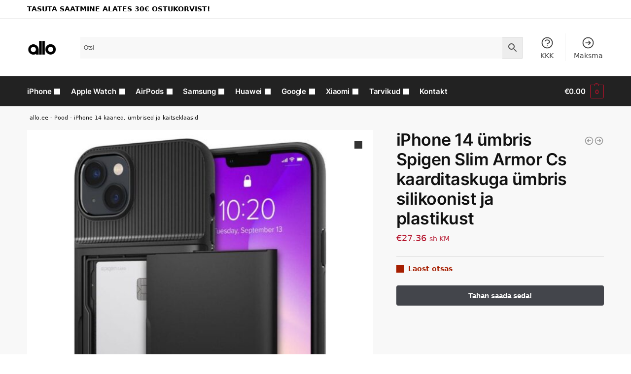

--- FILE ---
content_type: text/html; charset=UTF-8
request_url: https://allo.ee/pood/iphone-14-umbris-spigen-slim-armor-cs-kaarditaskuga-umbris-silikoonist-ja-plastikust/
body_size: 37303
content:
<!doctype html>
<html lang="et" prefix="og: https://ogp.me/ns#">
<head>
<meta charset="UTF-8">
<meta name="viewport" content="height=device-height, width=device-width, initial-scale=1">
<link rel="profile" href="https://gmpg.org/xfn/11">
<link rel="pingback" href="https://allo.ee/xmlrpc.php">


<!-- Google Tag Manager by PYS -->
    <script data-cfasync="false" data-pagespeed-no-defer>
	    window.dataLayerPYS = window.dataLayerPYS || [];
	</script>
<!-- End Google Tag Manager by PYS -->
<!-- Google Tag Manager by PYS -->
<script data-cfasync="false" data-pagespeed-no-defer>
	var pys_datalayer_name = "dataLayer";
	window.dataLayer = window.dataLayer || [];</script> 
<!-- End Google Tag Manager by PYS -->
<!-- Search Engine Optimization by Rank Math - https://rankmath.com/ -->
<title>iPhone 14 ümbris Spigen Slim Armor Cs kaarditaskuga ümbris silikoonist ja plastikust | allo.ee</title>
<meta name="robots" content="follow, index, max-snippet:-1, max-video-preview:-1, max-image-preview:large"/>
<link rel="canonical" href="https://allo.ee/pood/iphone-14-umbris-spigen-slim-armor-cs-kaarditaskuga-umbris-silikoonist-ja-plastikust/" />





<meta property="og:updated_time" content="2025-06-02T02:41:57+03:00" />

<meta property="og:image:secure_url" content="https://allo.ee/wp-content/uploads/2022/09/iPhone-14-umbris-Spigen-Slim-Armor-Cs-kaarditaskuga-umbris-silikoonist-ja-plastikust.jpg" />
<meta property="og:image:width" content="1000" />
<meta property="og:image:height" content="1000" />
<meta property="og:image:alt" content="iPhone 14 ümbris Spigen Slim Armor Cs kaarditaskuga ümbris silikoonist ja plastikust" />
<meta property="og:image:type" content="image/jpeg" />


<meta name="twitter:card" content="summary_large_image" />
<meta name="twitter:title" content="iPhone 14 ümbris Spigen Slim Armor Cs kaarditaskuga ümbris silikoonist ja plastikust | allo.ee" />
<meta name="twitter:image" content="https://allo.ee/wp-content/uploads/2022/09/iPhone-14-umbris-Spigen-Slim-Armor-Cs-kaarditaskuga-umbris-silikoonist-ja-plastikust.jpg" />
<meta name="twitter:label1" content="Price" />
<meta name="twitter:data1" content="&euro;27.36" />
<meta name="twitter:label2" content="Availability" />
<meta name="twitter:data2" content="Laost otsas" />
<script type="application/ld+json" class="rank-math-schema">{"@context":"https://schema.org","@graph":[{"@type":"Organization","@id":"https://allo.ee/#organization","name":"allo","url":"https://allo.ee","logo":{"@type":"ImageObject","@id":"https://allo.ee/#logo","url":"https://allo.ee/wp-content/uploads/2020/04/logoo@2x.png","contentUrl":"https://allo.ee/wp-content/uploads/2020/04/logoo@2x.png","caption":"allo","inLanguage":"et","width":"232","height":"85"}},{"@type":"WebSite","@id":"https://allo.ee/#website","url":"https://allo.ee","name":"allo","publisher":{"@id":"https://allo.ee/#organization"},"inLanguage":"et"},{"@type":"ImageObject","@id":"https://allo.ee/wp-content/uploads/2022/09/iPhone-14-umbris-Spigen-Slim-Armor-Cs-kaarditaskuga-umbris-silikoonist-ja-plastikust.jpg","url":"https://allo.ee/wp-content/uploads/2022/09/iPhone-14-umbris-Spigen-Slim-Armor-Cs-kaarditaskuga-umbris-silikoonist-ja-plastikust.jpg","width":"1000","height":"1000","inLanguage":"et"},{"@type":"BreadcrumbList","@id":"https://allo.ee/pood/iphone-14-umbris-spigen-slim-armor-cs-kaarditaskuga-umbris-silikoonist-ja-plastikust/#breadcrumb","itemListElement":[{"@type":"ListItem","position":"1","item":{"@id":"https://allo.ee","name":"allo.ee"}},{"@type":"ListItem","position":"2","item":{"@id":"https://allo.ee/pood/","name":"Pood"}},{"@type":"ListItem","position":"3","item":{"@id":"https://allo.ee/kategooria/iphone-kaaned-umbrised-ja-kaitseklaasid/iphone-14-kaaned-umbrised-ja-kaitseklaasid/","name":"iPhone 14 kaaned, \u00fcmbrised ja kaitseklaasid"}},{"@type":"ListItem","position":"4","item":{"@id":"https://allo.ee/pood/iphone-14-umbris-spigen-slim-armor-cs-kaarditaskuga-umbris-silikoonist-ja-plastikust/","name":"iPhone 14 \u00fcmbris Spigen Slim Armor Cs kaarditaskuga \u00fcmbris silikoonist ja plastikust"}}]},{"@type":"ItemPage","@id":"https://allo.ee/pood/iphone-14-umbris-spigen-slim-armor-cs-kaarditaskuga-umbris-silikoonist-ja-plastikust/#webpage","url":"https://allo.ee/pood/iphone-14-umbris-spigen-slim-armor-cs-kaarditaskuga-umbris-silikoonist-ja-plastikust/","name":"iPhone 14 \u00fcmbris Spigen Slim Armor Cs kaarditaskuga \u00fcmbris silikoonist ja plastikust | allo.ee","datePublished":"2022-09-30T03:17:01+03:00","dateModified":"2025-06-02T02:41:57+03:00","isPartOf":{"@id":"https://allo.ee/#website"},"primaryImageOfPage":{"@id":"https://allo.ee/wp-content/uploads/2022/09/iPhone-14-umbris-Spigen-Slim-Armor-Cs-kaarditaskuga-umbris-silikoonist-ja-plastikust.jpg"},"inLanguage":"et","breadcrumb":{"@id":"https://allo.ee/pood/iphone-14-umbris-spigen-slim-armor-cs-kaarditaskuga-umbris-silikoonist-ja-plastikust/#breadcrumb"}},{"@type":"Product","name":"iPhone 14 \u00fcmbris Spigen Slim Armor Cs kaarditaskuga \u00fcmbris silikoonist ja plastikust | allo.ee","sku":"8809811865363","category":"iPhone \u00fcmbrised, kaaned ja kaitseklaasid &gt; iPhone 14 kaaned, \u00fcmbrised ja kaitseklaasid","mainEntityOfPage":{"@id":"https://allo.ee/pood/iphone-14-umbris-spigen-slim-armor-cs-kaarditaskuga-umbris-silikoonist-ja-plastikust/#webpage"},"image":[{"@type":"ImageObject","url":"https://allo.ee/wp-content/uploads/2022/09/iPhone-14-umbris-Spigen-Slim-Armor-Cs-kaarditaskuga-umbris-silikoonist-ja-plastikust.jpg","height":"1000","width":"1000"},{"@type":"ImageObject","url":"https://allo.ee/wp-content/uploads/2022/09/iPhone-14-umbris-Spigen-Slim-Armor-Cs-kaarditaskuga-umbris-silikoonist-ja-plastikust-1.jpg","height":"1000","width":"1000"},{"@type":"ImageObject","url":"https://allo.ee/wp-content/uploads/2022/09/iPhone-14-umbris-Spigen-Slim-Armor-Cs-kaarditaskuga-umbris-silikoonist-ja-plastikust-2.jpg","height":"1000","width":"1000"},{"@type":"ImageObject","url":"https://allo.ee/wp-content/uploads/2022/09/iPhone-14-umbris-Spigen-Slim-Armor-Cs-kaarditaskuga-umbris-silikoonist-ja-plastikust-3.jpg","height":"1000","width":"1000"},{"@type":"ImageObject","url":"https://allo.ee/wp-content/uploads/2022/09/iPhone-14-umbris-Spigen-Slim-Armor-Cs-kaarditaskuga-umbris-silikoonist-ja-plastikust-4.jpg","height":"1000","width":"1000"},{"@type":"ImageObject","url":"https://allo.ee/wp-content/uploads/2022/09/iPhone-14-umbris-Spigen-Slim-Armor-Cs-kaarditaskuga-umbris-silikoonist-ja-plastikust-5.jpg","height":"1000","width":"1000"},{"@type":"ImageObject","url":"https://allo.ee/wp-content/uploads/2022/09/iPhone-14-umbris-Spigen-Slim-Armor-Cs-kaarditaskuga-umbris-silikoonist-ja-plastikust-6.jpg","height":"1000","width":"1000"},{"@type":"ImageObject","url":"https://allo.ee/wp-content/uploads/2022/09/iPhone-14-umbris-Spigen-Slim-Armor-Cs-kaarditaskuga-umbris-silikoonist-ja-plastikust-7.jpg","height":"1000","width":"1000"},{"@type":"ImageObject","url":"https://allo.ee/wp-content/uploads/2022/09/iPhone-14-umbris-Spigen-Slim-Armor-Cs-kaarditaskuga-umbris-silikoonist-ja-plastikust-8.jpg","height":"1000","width":"1000"},{"@type":"ImageObject","url":"https://allo.ee/wp-content/uploads/2022/09/iPhone-14-umbris-Spigen-Slim-Armor-Cs-kaarditaskuga-umbris-silikoonist-ja-plastikust-9.jpg","height":"1000","width":"1000"}],"offers":{"@type":"Offer","price":"27.36","priceCurrency":"EUR","priceValidUntil":"2027-12-31","availability":"https://schema.org/OutOfStock","itemCondition":"NewCondition","url":"https://allo.ee/pood/iphone-14-umbris-spigen-slim-armor-cs-kaarditaskuga-umbris-silikoonist-ja-plastikust/","seller":{"@type":"Organization","@id":"https://allo.ee/","name":"allo","url":"https://allo.ee","logo":"https://allo.ee/wp-content/uploads/2020/04/logoo@2x.png"},"priceSpecification":{"price":"27.36","priceCurrency":"EUR","valueAddedTaxIncluded":"true"}},"@id":"https://allo.ee/pood/iphone-14-umbris-spigen-slim-armor-cs-kaarditaskuga-umbris-silikoonist-ja-plastikust/#richSnippet"}]}</script>
<!-- /Rank Math WordPress SEO plugin -->

<link rel='dns-prefetch' href='//static.klaviyo.com' />
<link rel="alternate" type="application/rss+xml" title="allo.ee &raquo; RSS" href="https://allo.ee/feed/" />
<link rel="alternate" type="application/rss+xml" title="allo.ee &raquo; Kommentaaride RSS" href="https://allo.ee/comments/feed/" />
<link rel="alternate" type="application/rss+xml" title="allo.ee &raquo; iPhone 14 ümbris Spigen Slim Armor Cs kaarditaskuga ümbris silikoonist ja plastikust Kommentaaride RSS" href="https://allo.ee/pood/iphone-14-umbris-spigen-slim-armor-cs-kaarditaskuga-umbris-silikoonist-ja-plastikust/feed/" />
<script type="text/javascript">
/* <![CDATA[ */
window._wpemojiSettings = {"baseUrl":"https:\/\/s.w.org\/images\/core\/emoji\/15.0.3\/72x72\/","ext":".png","svgUrl":"https:\/\/s.w.org\/images\/core\/emoji\/15.0.3\/svg\/","svgExt":".svg","source":{"concatemoji":"https:\/\/allo.ee\/wp-includes\/js\/wp-emoji-release.min.js?ver=6.6.4"}};
/*! This file is auto-generated */
!function(i,n){var o,s,e;function c(e){try{var t={supportTests:e,timestamp:(new Date).valueOf()};sessionStorage.setItem(o,JSON.stringify(t))}catch(e){}}function p(e,t,n){e.clearRect(0,0,e.canvas.width,e.canvas.height),e.fillText(t,0,0);var t=new Uint32Array(e.getImageData(0,0,e.canvas.width,e.canvas.height).data),r=(e.clearRect(0,0,e.canvas.width,e.canvas.height),e.fillText(n,0,0),new Uint32Array(e.getImageData(0,0,e.canvas.width,e.canvas.height).data));return t.every(function(e,t){return e===r[t]})}function u(e,t,n){switch(t){case"flag":return n(e,"\ud83c\udff3\ufe0f\u200d\u26a7\ufe0f","\ud83c\udff3\ufe0f\u200b\u26a7\ufe0f")?!1:!n(e,"\ud83c\uddfa\ud83c\uddf3","\ud83c\uddfa\u200b\ud83c\uddf3")&&!n(e,"\ud83c\udff4\udb40\udc67\udb40\udc62\udb40\udc65\udb40\udc6e\udb40\udc67\udb40\udc7f","\ud83c\udff4\u200b\udb40\udc67\u200b\udb40\udc62\u200b\udb40\udc65\u200b\udb40\udc6e\u200b\udb40\udc67\u200b\udb40\udc7f");case"emoji":return!n(e,"\ud83d\udc26\u200d\u2b1b","\ud83d\udc26\u200b\u2b1b")}return!1}function f(e,t,n){var r="undefined"!=typeof WorkerGlobalScope&&self instanceof WorkerGlobalScope?new OffscreenCanvas(300,150):i.createElement("canvas"),a=r.getContext("2d",{willReadFrequently:!0}),o=(a.textBaseline="top",a.font="600 32px Arial",{});return e.forEach(function(e){o[e]=t(a,e,n)}),o}function t(e){var t=i.createElement("script");t.src=e,t.defer=!0,i.head.appendChild(t)}"undefined"!=typeof Promise&&(o="wpEmojiSettingsSupports",s=["flag","emoji"],n.supports={everything:!0,everythingExceptFlag:!0},e=new Promise(function(e){i.addEventListener("DOMContentLoaded",e,{once:!0})}),new Promise(function(t){var n=function(){try{var e=JSON.parse(sessionStorage.getItem(o));if("object"==typeof e&&"number"==typeof e.timestamp&&(new Date).valueOf()<e.timestamp+604800&&"object"==typeof e.supportTests)return e.supportTests}catch(e){}return null}();if(!n){if("undefined"!=typeof Worker&&"undefined"!=typeof OffscreenCanvas&&"undefined"!=typeof URL&&URL.createObjectURL&&"undefined"!=typeof Blob)try{var e="postMessage("+f.toString()+"("+[JSON.stringify(s),u.toString(),p.toString()].join(",")+"));",r=new Blob([e],{type:"text/javascript"}),a=new Worker(URL.createObjectURL(r),{name:"wpTestEmojiSupports"});return void(a.onmessage=function(e){c(n=e.data),a.terminate(),t(n)})}catch(e){}c(n=f(s,u,p))}t(n)}).then(function(e){for(var t in e)n.supports[t]=e[t],n.supports.everything=n.supports.everything&&n.supports[t],"flag"!==t&&(n.supports.everythingExceptFlag=n.supports.everythingExceptFlag&&n.supports[t]);n.supports.everythingExceptFlag=n.supports.everythingExceptFlag&&!n.supports.flag,n.DOMReady=!1,n.readyCallback=function(){n.DOMReady=!0}}).then(function(){return e}).then(function(){var e;n.supports.everything||(n.readyCallback(),(e=n.source||{}).concatemoji?t(e.concatemoji):e.wpemoji&&e.twemoji&&(t(e.twemoji),t(e.wpemoji)))}))}((window,document),window._wpemojiSettings);
/* ]]> */
</script>
        <link id="woocommerce-notification-fonts" rel="preload"
              href="https://allo.ee/wp-content/plugins/woocommerce-notification/fonts/icons-close.woff2" as="font"
              crossorigin>
		<link rel='stylesheet' id='woocommerce-notification-icons-close-css' href='https://allo.ee/wp-content/plugins/woocommerce-notification/css/icons-close.css?ver=1.4.7' type='text/css' media='all' />
<link rel='stylesheet' id='woocommerce-notification-css' href='https://allo.ee/wp-content/plugins/woocommerce-notification/css/woocommerce-notification.min.css?ver=1.4.7' type='text/css' media='all' />
<style id='woocommerce-notification-inline-css' type='text/css'>
#message-purchased #notify-close:before{color:#000000;}#message-purchased .message-purchase-main{overflow:hidden}#message-purchased .wn-notification-image-wrapper{padding:0;}#message-purchased .wn-notification-message-container{padding-left:20px;}                #message-purchased .message-purchase-main{                        background-color: #ffffff;                                               color:#020202 !important;                        border-radius:0px ;                }#message-purchased .message-purchase-main p, #message-purchased .message-purchase-main p small{                        color:#020202 !important;                }                 #message-purchased .message-purchase-main p a, #message-purchased .message-purchase-main p span{                        color:#020202 !important;                }
</style>
<style id='wp-emoji-styles-inline-css' type='text/css'>

	img.wp-smiley, img.emoji {
		display: inline !important;
		border: none !important;
		box-shadow: none !important;
		height: 1em !important;
		width: 1em !important;
		margin: 0 0.07em !important;
		vertical-align: -0.1em !important;
		background: none !important;
		padding: 0 !important;
	}
</style>
<link rel='stylesheet' id='wp-block-library-css' href='https://allo.ee/wp-includes/css/dist/block-library/style.min.css?ver=6.6.4' type='text/css' media='all' />
<style id='rank-math-toc-block-style-inline-css' type='text/css'>
.wp-block-rank-math-toc-block nav ol{counter-reset:item}.wp-block-rank-math-toc-block nav ol li{display:block}.wp-block-rank-math-toc-block nav ol li:before{content:counters(item, ".") ". ";counter-increment:item}

</style>
<style id='global-styles-inline-css' type='text/css'>
:root{--wp--preset--aspect-ratio--square: 1;--wp--preset--aspect-ratio--4-3: 4/3;--wp--preset--aspect-ratio--3-4: 3/4;--wp--preset--aspect-ratio--3-2: 3/2;--wp--preset--aspect-ratio--2-3: 2/3;--wp--preset--aspect-ratio--16-9: 16/9;--wp--preset--aspect-ratio--9-16: 9/16;--wp--preset--color--black: #000000;--wp--preset--color--cyan-bluish-gray: #abb8c3;--wp--preset--color--white: #ffffff;--wp--preset--color--pale-pink: #f78da7;--wp--preset--color--vivid-red: #cf2e2e;--wp--preset--color--luminous-vivid-orange: #ff6900;--wp--preset--color--luminous-vivid-amber: #fcb900;--wp--preset--color--light-green-cyan: #7bdcb5;--wp--preset--color--vivid-green-cyan: #00d084;--wp--preset--color--pale-cyan-blue: #8ed1fc;--wp--preset--color--vivid-cyan-blue: #0693e3;--wp--preset--color--vivid-purple: #9b51e0;--wp--preset--gradient--vivid-cyan-blue-to-vivid-purple: linear-gradient(135deg,rgba(6,147,227,1) 0%,rgb(155,81,224) 100%);--wp--preset--gradient--light-green-cyan-to-vivid-green-cyan: linear-gradient(135deg,rgb(122,220,180) 0%,rgb(0,208,130) 100%);--wp--preset--gradient--luminous-vivid-amber-to-luminous-vivid-orange: linear-gradient(135deg,rgba(252,185,0,1) 0%,rgba(255,105,0,1) 100%);--wp--preset--gradient--luminous-vivid-orange-to-vivid-red: linear-gradient(135deg,rgba(255,105,0,1) 0%,rgb(207,46,46) 100%);--wp--preset--gradient--very-light-gray-to-cyan-bluish-gray: linear-gradient(135deg,rgb(238,238,238) 0%,rgb(169,184,195) 100%);--wp--preset--gradient--cool-to-warm-spectrum: linear-gradient(135deg,rgb(74,234,220) 0%,rgb(151,120,209) 20%,rgb(207,42,186) 40%,rgb(238,44,130) 60%,rgb(251,105,98) 80%,rgb(254,248,76) 100%);--wp--preset--gradient--blush-light-purple: linear-gradient(135deg,rgb(255,206,236) 0%,rgb(152,150,240) 100%);--wp--preset--gradient--blush-bordeaux: linear-gradient(135deg,rgb(254,205,165) 0%,rgb(254,45,45) 50%,rgb(107,0,62) 100%);--wp--preset--gradient--luminous-dusk: linear-gradient(135deg,rgb(255,203,112) 0%,rgb(199,81,192) 50%,rgb(65,88,208) 100%);--wp--preset--gradient--pale-ocean: linear-gradient(135deg,rgb(255,245,203) 0%,rgb(182,227,212) 50%,rgb(51,167,181) 100%);--wp--preset--gradient--electric-grass: linear-gradient(135deg,rgb(202,248,128) 0%,rgb(113,206,126) 100%);--wp--preset--gradient--midnight: linear-gradient(135deg,rgb(2,3,129) 0%,rgb(40,116,252) 100%);--wp--preset--font-size--small: clamp(1rem, 1rem + ((1vw - 0.2rem) * 0.368), 1.2rem);--wp--preset--font-size--medium: clamp(1rem, 1rem + ((1vw - 0.2rem) * 0.92), 1.5rem);--wp--preset--font-size--large: clamp(1.5rem, 1.5rem + ((1vw - 0.2rem) * 0.92), 2rem);--wp--preset--font-size--x-large: clamp(1.5rem, 1.5rem + ((1vw - 0.2rem) * 1.379), 2.25rem);--wp--preset--font-size--x-small: 0.85rem;--wp--preset--font-size--base: clamp(1rem, 1rem + ((1vw - 0.2rem) * 0.46), 1.25rem);--wp--preset--font-size--xx-large: clamp(2rem, 2rem + ((1vw - 0.2rem) * 1.839), 3rem);--wp--preset--font-size--xxx-large: clamp(2.25rem, 2.25rem + ((1vw - 0.2rem) * 3.218), 4rem);--wp--preset--font-family--inter: "Inter", sans-serif;--wp--preset--font-family--cardo: Cardo;--wp--preset--spacing--20: 0.44rem;--wp--preset--spacing--30: 0.67rem;--wp--preset--spacing--40: 1rem;--wp--preset--spacing--50: 1.5rem;--wp--preset--spacing--60: 2.25rem;--wp--preset--spacing--70: 3.38rem;--wp--preset--spacing--80: 5.06rem;--wp--preset--spacing--small: clamp(.25rem, 2.5vw, 0.75rem);--wp--preset--spacing--medium: clamp(1rem, 4vw, 2rem);--wp--preset--spacing--large: clamp(1.25rem, 6vw, 3rem);--wp--preset--spacing--x-large: clamp(3rem, 7vw, 5rem);--wp--preset--spacing--xx-large: clamp(4rem, 9vw, 7rem);--wp--preset--spacing--xxx-large: clamp(5rem, 12vw, 9rem);--wp--preset--spacing--xxxx-large: clamp(6rem, 14vw, 13rem);--wp--preset--shadow--natural: 6px 6px 9px rgba(0, 0, 0, 0.2);--wp--preset--shadow--deep: 12px 12px 50px rgba(0, 0, 0, 0.4);--wp--preset--shadow--sharp: 6px 6px 0px rgba(0, 0, 0, 0.2);--wp--preset--shadow--outlined: 6px 6px 0px -3px rgba(255, 255, 255, 1), 6px 6px rgba(0, 0, 0, 1);--wp--preset--shadow--crisp: 6px 6px 0px rgba(0, 0, 0, 1);--wp--custom--line-height--none: 1;--wp--custom--line-height--tight: 1.1;--wp--custom--line-height--snug: 1.2;--wp--custom--line-height--normal: 1.5;--wp--custom--line-height--relaxed: 1.625;--wp--custom--line-height--loose: 2;--wp--custom--line-height--body: 1.618;}:root { --wp--style--global--content-size: 900px;--wp--style--global--wide-size: 1190px; }:where(body) { margin: 0; }.wp-site-blocks { padding-top: var(--wp--style--root--padding-top); padding-bottom: var(--wp--style--root--padding-bottom); }.has-global-padding { padding-right: var(--wp--style--root--padding-right); padding-left: var(--wp--style--root--padding-left); }.has-global-padding > .alignfull { margin-right: calc(var(--wp--style--root--padding-right) * -1); margin-left: calc(var(--wp--style--root--padding-left) * -1); }.has-global-padding :where(:not(.alignfull.is-layout-flow) > .has-global-padding:not(.wp-block-block, .alignfull)) { padding-right: 0; padding-left: 0; }.has-global-padding :where(:not(.alignfull.is-layout-flow) > .has-global-padding:not(.wp-block-block, .alignfull)) > .alignfull { margin-left: 0; margin-right: 0; }.wp-site-blocks > .alignleft { float: left; margin-right: 2em; }.wp-site-blocks > .alignright { float: right; margin-left: 2em; }.wp-site-blocks > .aligncenter { justify-content: center; margin-left: auto; margin-right: auto; }:where(.wp-site-blocks) > * { margin-block-start: var(--wp--preset--spacing--medium); margin-block-end: 0; }:where(.wp-site-blocks) > :first-child { margin-block-start: 0; }:where(.wp-site-blocks) > :last-child { margin-block-end: 0; }:root { --wp--style--block-gap: var(--wp--preset--spacing--medium); }:root :where(.is-layout-flow) > :first-child{margin-block-start: 0;}:root :where(.is-layout-flow) > :last-child{margin-block-end: 0;}:root :where(.is-layout-flow) > *{margin-block-start: var(--wp--preset--spacing--medium);margin-block-end: 0;}:root :where(.is-layout-constrained) > :first-child{margin-block-start: 0;}:root :where(.is-layout-constrained) > :last-child{margin-block-end: 0;}:root :where(.is-layout-constrained) > *{margin-block-start: var(--wp--preset--spacing--medium);margin-block-end: 0;}:root :where(.is-layout-flex){gap: var(--wp--preset--spacing--medium);}:root :where(.is-layout-grid){gap: var(--wp--preset--spacing--medium);}.is-layout-flow > .alignleft{float: left;margin-inline-start: 0;margin-inline-end: 2em;}.is-layout-flow > .alignright{float: right;margin-inline-start: 2em;margin-inline-end: 0;}.is-layout-flow > .aligncenter{margin-left: auto !important;margin-right: auto !important;}.is-layout-constrained > .alignleft{float: left;margin-inline-start: 0;margin-inline-end: 2em;}.is-layout-constrained > .alignright{float: right;margin-inline-start: 2em;margin-inline-end: 0;}.is-layout-constrained > .aligncenter{margin-left: auto !important;margin-right: auto !important;}.is-layout-constrained > :where(:not(.alignleft):not(.alignright):not(.alignfull)){max-width: var(--wp--style--global--content-size);margin-left: auto !important;margin-right: auto !important;}.is-layout-constrained > .alignwide{max-width: var(--wp--style--global--wide-size);}body .is-layout-flex{display: flex;}.is-layout-flex{flex-wrap: wrap;align-items: center;}.is-layout-flex > :is(*, div){margin: 0;}body .is-layout-grid{display: grid;}.is-layout-grid > :is(*, div){margin: 0;}body{font-family: var(--wp--preset--font-family--primary);--wp--style--root--padding-top: 0;--wp--style--root--padding-right: var(--wp--preset--spacing--medium);--wp--style--root--padding-bottom: 0;--wp--style--root--padding-left: var(--wp--preset--spacing--medium);}a:where(:not(.wp-element-button)){text-decoration: false;}:root :where(.wp-element-button, .wp-block-button__link){background-color: #32373c;border-width: 0;color: #fff;font-family: inherit;font-size: inherit;line-height: inherit;padding: calc(0.667em + 2px) calc(1.333em + 2px);text-decoration: none;}.has-black-color{color: var(--wp--preset--color--black) !important;}.has-cyan-bluish-gray-color{color: var(--wp--preset--color--cyan-bluish-gray) !important;}.has-white-color{color: var(--wp--preset--color--white) !important;}.has-pale-pink-color{color: var(--wp--preset--color--pale-pink) !important;}.has-vivid-red-color{color: var(--wp--preset--color--vivid-red) !important;}.has-luminous-vivid-orange-color{color: var(--wp--preset--color--luminous-vivid-orange) !important;}.has-luminous-vivid-amber-color{color: var(--wp--preset--color--luminous-vivid-amber) !important;}.has-light-green-cyan-color{color: var(--wp--preset--color--light-green-cyan) !important;}.has-vivid-green-cyan-color{color: var(--wp--preset--color--vivid-green-cyan) !important;}.has-pale-cyan-blue-color{color: var(--wp--preset--color--pale-cyan-blue) !important;}.has-vivid-cyan-blue-color{color: var(--wp--preset--color--vivid-cyan-blue) !important;}.has-vivid-purple-color{color: var(--wp--preset--color--vivid-purple) !important;}.has-black-background-color{background-color: var(--wp--preset--color--black) !important;}.has-cyan-bluish-gray-background-color{background-color: var(--wp--preset--color--cyan-bluish-gray) !important;}.has-white-background-color{background-color: var(--wp--preset--color--white) !important;}.has-pale-pink-background-color{background-color: var(--wp--preset--color--pale-pink) !important;}.has-vivid-red-background-color{background-color: var(--wp--preset--color--vivid-red) !important;}.has-luminous-vivid-orange-background-color{background-color: var(--wp--preset--color--luminous-vivid-orange) !important;}.has-luminous-vivid-amber-background-color{background-color: var(--wp--preset--color--luminous-vivid-amber) !important;}.has-light-green-cyan-background-color{background-color: var(--wp--preset--color--light-green-cyan) !important;}.has-vivid-green-cyan-background-color{background-color: var(--wp--preset--color--vivid-green-cyan) !important;}.has-pale-cyan-blue-background-color{background-color: var(--wp--preset--color--pale-cyan-blue) !important;}.has-vivid-cyan-blue-background-color{background-color: var(--wp--preset--color--vivid-cyan-blue) !important;}.has-vivid-purple-background-color{background-color: var(--wp--preset--color--vivid-purple) !important;}.has-black-border-color{border-color: var(--wp--preset--color--black) !important;}.has-cyan-bluish-gray-border-color{border-color: var(--wp--preset--color--cyan-bluish-gray) !important;}.has-white-border-color{border-color: var(--wp--preset--color--white) !important;}.has-pale-pink-border-color{border-color: var(--wp--preset--color--pale-pink) !important;}.has-vivid-red-border-color{border-color: var(--wp--preset--color--vivid-red) !important;}.has-luminous-vivid-orange-border-color{border-color: var(--wp--preset--color--luminous-vivid-orange) !important;}.has-luminous-vivid-amber-border-color{border-color: var(--wp--preset--color--luminous-vivid-amber) !important;}.has-light-green-cyan-border-color{border-color: var(--wp--preset--color--light-green-cyan) !important;}.has-vivid-green-cyan-border-color{border-color: var(--wp--preset--color--vivid-green-cyan) !important;}.has-pale-cyan-blue-border-color{border-color: var(--wp--preset--color--pale-cyan-blue) !important;}.has-vivid-cyan-blue-border-color{border-color: var(--wp--preset--color--vivid-cyan-blue) !important;}.has-vivid-purple-border-color{border-color: var(--wp--preset--color--vivid-purple) !important;}.has-vivid-cyan-blue-to-vivid-purple-gradient-background{background: var(--wp--preset--gradient--vivid-cyan-blue-to-vivid-purple) !important;}.has-light-green-cyan-to-vivid-green-cyan-gradient-background{background: var(--wp--preset--gradient--light-green-cyan-to-vivid-green-cyan) !important;}.has-luminous-vivid-amber-to-luminous-vivid-orange-gradient-background{background: var(--wp--preset--gradient--luminous-vivid-amber-to-luminous-vivid-orange) !important;}.has-luminous-vivid-orange-to-vivid-red-gradient-background{background: var(--wp--preset--gradient--luminous-vivid-orange-to-vivid-red) !important;}.has-very-light-gray-to-cyan-bluish-gray-gradient-background{background: var(--wp--preset--gradient--very-light-gray-to-cyan-bluish-gray) !important;}.has-cool-to-warm-spectrum-gradient-background{background: var(--wp--preset--gradient--cool-to-warm-spectrum) !important;}.has-blush-light-purple-gradient-background{background: var(--wp--preset--gradient--blush-light-purple) !important;}.has-blush-bordeaux-gradient-background{background: var(--wp--preset--gradient--blush-bordeaux) !important;}.has-luminous-dusk-gradient-background{background: var(--wp--preset--gradient--luminous-dusk) !important;}.has-pale-ocean-gradient-background{background: var(--wp--preset--gradient--pale-ocean) !important;}.has-electric-grass-gradient-background{background: var(--wp--preset--gradient--electric-grass) !important;}.has-midnight-gradient-background{background: var(--wp--preset--gradient--midnight) !important;}.has-small-font-size{font-size: var(--wp--preset--font-size--small) !important;}.has-medium-font-size{font-size: var(--wp--preset--font-size--medium) !important;}.has-large-font-size{font-size: var(--wp--preset--font-size--large) !important;}.has-x-large-font-size{font-size: var(--wp--preset--font-size--x-large) !important;}.has-x-small-font-size{font-size: var(--wp--preset--font-size--x-small) !important;}.has-base-font-size{font-size: var(--wp--preset--font-size--base) !important;}.has-xx-large-font-size{font-size: var(--wp--preset--font-size--xx-large) !important;}.has-xxx-large-font-size{font-size: var(--wp--preset--font-size--xxx-large) !important;}.has-inter-font-family{font-family: var(--wp--preset--font-family--inter) !important;}.has-cardo-font-family{font-family: var(--wp--preset--font-family--cardo) !important;}
:root :where(.wp-block-columns){margin-bottom: 0px;}
:root :where(.wp-block-pullquote){font-size: clamp(0.984em, 0.984rem + ((1vw - 0.2em) * 0.949), 1.5em);line-height: 1.6;}
:root :where(.wp-block-spacer){margin-top: 0 !important;}
</style>
<link rel='stylesheet' id='commercekit-countdown-css-css' href='https://allo.ee/wp-content/plugins/commercegurus-commercekit/assets/css/countdown.css?ver=2.3.9' type='text/css' media='all' />
<link rel='stylesheet' id='commercekit-stockmeter-css-css' href='https://allo.ee/wp-content/plugins/commercegurus-commercekit/assets/css/stockmeter.css?ver=2.3.9' type='text/css' media='all' />
<link rel='stylesheet' id='woo-related-products-css' href='https://allo.ee/wp-content/plugins/woo-related-products-refresh-on-reload/public/css/woo-related-products-public.css?ver=1.0.0' type='text/css' media='all' />
<link rel='stylesheet' id='photoswipe-css' href='https://allo.ee/wp-content/plugins/woocommerce/assets/css/photoswipe/photoswipe.min.css?ver=9.1.5' type='text/css' media='all' />
<link rel='stylesheet' id='photoswipe-default-skin-css' href='https://allo.ee/wp-content/plugins/woocommerce/assets/css/photoswipe/default-skin/default-skin.min.css?ver=9.1.5' type='text/css' media='all' />
<style id='woocommerce-inline-inline-css' type='text/css'>
.woocommerce form .form-row .required { visibility: visible; }
</style>
<link rel='stylesheet' id='aws-style-css' href='https://allo.ee/wp-content/plugins/advanced-woo-search/assets/css/common.min.css?ver=3.12' type='text/css' media='all' />
<link rel='stylesheet' id='montonio-style-css' href='https://allo.ee/wp-content/plugins/montonio-for-woocommerce/v2/assets/css/montonio-style.css?ver=7.1.4' type='text/css' media='all' />
<link rel='stylesheet' id='shoptimizer-main-min-css' href='https://allo.ee/wp-content/themes/shoptimizer/assets/css/main/main.min.css?ver=2.8.2' type='text/css' media='all' />
<link rel='stylesheet' id='shoptimizer-product-min-css' href='https://allo.ee/wp-content/themes/shoptimizer/assets/css/main/product.min.css?ver=2.8.2' type='text/css' media='all' />
<link rel='stylesheet' id='shoptimizer-dynamic-style-css' href='https://allo.ee/wp-content/themes/shoptimizer/assets/css/main/dynamic.css?ver=2.8.2' type='text/css' media='all' />
<link rel='stylesheet' id='shoptimizer-blocks-min-css' href='https://allo.ee/wp-content/themes/shoptimizer/assets/css/main/blocks.min.css?ver=2.8.2' type='text/css' media='all' />
<link rel='stylesheet' id='shoptimizer-child-style-css' href='https://allo.ee/wp-content/themes/shoptimizer-child/style.css?ver=3.0' type='text/css' media='all' />
<link rel='stylesheet' id='shoptimizer-elementor-pro-css' href='https://allo.ee/wp-content/themes/shoptimizer/inc/compatibility/elementor-pro/elementor-pro.css?ver=6.6.4' type='text/css' media='all' />
<link rel='stylesheet' id='woo_discount_pro_style-css' href='https://allo.ee/wp-content/plugins/woo-discount-rules-pro/Assets/Css/awdr_style.css?ver=2.3.9' type='text/css' media='all' />
<script type="text/javascript" src="https://allo.ee/wp-includes/js/jquery/jquery.min.js?ver=3.7.1" id="jquery-core-js"></script>
<script type="text/javascript" src="https://allo.ee/wp-includes/js/jquery/jquery-migrate.min.js?ver=3.4.1" id="jquery-migrate-js"></script>
<script type="text/javascript" id="woocommerce-notification-js-extra">
/* <![CDATA[ */
var _woocommerce_notification_params = {"str_about":" ","str_ago":"tagasi","str_day":"day","str_days":"days","str_hour":"hour","str_hours":"hours","str_min":"minute","str_mins":"minutit","str_secs":"secs","str_few_sec":"a few seconds","time_close":"24","show_close":"1","change_virtual_time":"","change_message_number":"","loop":"0","loop_session":"0","loop_session_total":"60","loop_session_duration":"3600","display_time":"5","next_time":"120","notification_per_page":"1","display_effect":"fadeInUp","hidden_effect":"fadeOutDown","redirect_target":"0","image":"0","messages":["Viimati osteti {product_with_link} {time_ago} {city} "],"message_custom":"{number} people seeing this product right now","message_number_min":"100","message_number_max":"200","detect":"1","time":"1","cities":["VGFsbGlubmFzdA==","VGFydHVzdA==","TmFydmFzdA==","UMOkcm51c3Q=","S29odGxhLUrDpHJ2ZWx0","VmlsamFuZGlzdA==","TWFhcmR1c3Q=","UmFrdmVyZXN0","U2lsbGFtw6RlbHQ=","VsO1cnVzdA==","S3VyZXNzYWFyZXN0","VmFsZ2FzdA==","SsO1aHZpc3Q=","SGFhcHNhbHVzdA==","S2VpbGFzdA==","UGFpZGVzdA==","VMO8cmlsdA==","VGFwYWx0","UMO1bHZhc3Q=","S2l2acO1bGlzdA==","RWx2YXN0","U2F1ZWx0","SsO1Z2V2YWx0","UmFwbGFzdA==","UMO1bHRzYW1hYWx0","UGFsZGlza2lzdA==","U2luZGlzdA==","S3VuZGFzdA==","S8OkcmRsYXN0","S2VocmFzdA==","TG9rc2FsdA==","UsOkcGluYXN0","VMO1cnZhc3Q=","TmFydmEtSsO1ZXN1dXN0","VGFtc2FsdXN0","T3RlcMOkw6RsdA==","S2lsaW5naS1Ow7VtbWVsdA==","S2Fya3NpLU51aWFzdA==","TGlodWxhc3Q=","TXVzdHZlZXN0","VsO1aG1hc3Q=","QW50c2xhc3Q=","QWJqYS1QYWx1b2phc3Q=","UMO8c3Npc3Q=","U3V1cmUtSmFhbmlzdA==","S2FsbGFzdGVzdA==","TcO1aXNha8O8bGFzdA=="],"country":"","in_the_same_cate":"1","billing":"0","initial_delay":"10","ajax_url":"","products":[{"title":"iPhone 14 kaaned kunstnahast Magnet Strap Case punane","url":"https:\/\/allo.ee\/pood\/iphone-14-kaaned-kunstnahast-magnet-strap-case-punane\/?link=d510d6a786","thumb":"https:\/\/allo.ee\/wp-content\/uploads\/2025\/05\/iPhone-14-kaaned-kunstnahast-Magnet-Strap-Case-punane.webp"},{"title":"iPhone 14 \u00fcmbris MagSafe naturaalsest nahast Dux Ducis Naples pruun","url":"https:\/\/allo.ee\/pood\/iphone-14-umbris-magsafe-naturaalsest-nahast-dux-ducis-naples-pruun\/?link=d510d6a786","thumb":"https:\/\/allo.ee\/wp-content\/uploads\/2023\/01\/iPhone-14-umbris-MagSafe-naturaalsest-nahast-Dux-Ducis-Naples-pruun.jpg"},{"title":"iPhone 14 \/ 13 \u00fcmbris plastikust ja silikoonist MagSafe ESR Classic Hybrid HaloLock l\u00e4bipaistev","url":"https:\/\/allo.ee\/pood\/iphone-14-13-umbris-plastikust-ja-silikoonist-magsafe-esr-classic-hybrid-halolock-labipaistev\/?link=d510d6a786","thumb":"https:\/\/allo.ee\/wp-content\/uploads\/2025\/05\/iPhone-14-13-umbris-plastikust-ja-silikoonist-MagSafe-ESR-Classic-Hybrid-HaloLock-labipaistev.jpg"},{"title":"iPhone 14 \/ iPhone 14 PLUS kaamera kaitseklaas Joyroom Mirror Lens protector","url":"https:\/\/allo.ee\/pood\/iphone-14-iphone-14-plus-kaamera-kaitseklaas-joyroom-mirror-lens-protector\/?link=d510d6a786","thumb":"https:\/\/allo.ee\/wp-content\/uploads\/2023\/01\/iPhone-14-iPhone-14-PLUS-kaamera-kaitseklaas-Joyroom-Mirror-Lens-protector.jpg"},{"title":"iPhone 14 \u00fcmbris silikoonist Wave Shield roheline","url":"https:\/\/allo.ee\/pood\/iphone-14-umbris-silikoonist-wave-shield-roheline\/?link=d510d6a786","thumb":"https:\/\/allo.ee\/wp-content\/uploads\/2025\/05\/iPhone-14-umbris-silikoonist-Wave-Shield-roheline.jpg"},{"title":"iPhone 14 kaaned kunstnahast MEZZO Book dreamcatcher roheline","url":"https:\/\/allo.ee\/pood\/iphone-14-kaaned-kunstnahast-mezzo-book-dreamcatcher-roheline\/?link=d510d6a786","thumb":"https:\/\/allo.ee\/wp-content\/uploads\/2025\/05\/iPhone-14-kaaned-kunstnahast-MEZZO-Book-dreamcatcher-roheline.jpg"},{"title":"iPhone 14 \u00fcmbris Magmat MagSafe l\u00e4bipaistva plastikust mati taguse ja musta silikoonist raamiga","url":"https:\/\/allo.ee\/pood\/iphone-14-umbris-magmat-magsafe-labipaistva-plastikust-mati-taguse-ja-musta-silikoonist-raamiga\/?link=d510d6a786","thumb":"https:\/\/allo.ee\/wp-content\/uploads\/2022\/09\/iPhone-14-umbris-Magmat-MagSafe-labipaistva-plastikust-mati-taguse-ja-musta-silikoonist-raamiga-150x150.jpg"},{"title":"Apple iPhone 14 \/ 14 PRO kaitsekile &#8211; 3mk SilverProtection+","url":"https:\/\/allo.ee\/pood\/apple-iphone-14-14-pro-kaitsekile-3mk-3mk-silverprotection\/?link=d510d6a786","thumb":"https:\/\/allo.ee\/wp-content\/uploads\/2022\/09\/Apple-iPhone-14-14-PRO-kaitsekile-3mk-3mk-SilverProtection-150x150.jpg"},{"title":"iPhone 14 kaaned kunstnahast Magnet Fancy Case sinine","url":"https:\/\/allo.ee\/pood\/iphone-14-kaaned-kunstnahast-magnet-fancy-case-sinine\/?link=d510d6a786","thumb":"https:\/\/allo.ee\/wp-content\/uploads\/2025\/05\/iPhone-14-kaaned-kunstnahast-Magnet-Fancy-Case-sinine.webp"},{"title":"iPhone 14 \u00fcmbris silikoonist ja kunstnahast tagusega Nillkin CamShield Leather S kaamerakaitsega roheline","url":"https:\/\/allo.ee\/pood\/iphone-14-umbris-silikoonist-ja-kunstnahast-tagusega-nillkin-camshield-leather-s-kaamerakaitsega-roheline\/?link=d510d6a786","thumb":"https:\/\/allo.ee\/wp-content\/uploads\/2025\/05\/iPhone-14-umbris-silikoonist-ja-kunstnahast-tagusega-Nillkin-CamShield-Leather-S-kaamerakaitsega-roheline.webp"},{"title":"iPhone 14 kaaned kunstnahast Magnet Card Case roosa","url":"https:\/\/allo.ee\/pood\/iphone-14-kaaned-kunstnahast-magnet-card-case-roosa\/?link=d510d6a786","thumb":"https:\/\/allo.ee\/wp-content\/uploads\/2025\/05\/iPhone-14-kaaned-kunstnahast-Magnet-Card-Case-roosa.webp"},{"title":"iPhone 13\/14 \u00fcmbris silikoonist MagSafe Dux Ducis Clin l\u00e4bipaistev","url":"https:\/\/allo.ee\/pood\/iphone-14-umbris-silikoonist-magsafe-dux-ducis-clin-labipaistev\/?link=d510d6a786","thumb":"https:\/\/allo.ee\/wp-content\/uploads\/2023\/01\/iPhone-14-umbris-silikoonist-MagSafe-Dux-Ducis-Clin-labipaistev.jpg"},{"title":"iPhone 14 \u00fcmbris silikoonist Joyroom kaamera kaitsega ja musta l\u00e4ikiva raamiga","url":"https:\/\/allo.ee\/pood\/iphone-14-umbris-silikoonist-kaamera-kaitsega-ja-musta-laikiva-raamiga\/?link=d510d6a786","thumb":"https:\/\/allo.ee\/wp-content\/uploads\/2022\/10\/iPhone-14-umbris-silikoonist-kaamera-kaitsega-ja-musta-laikiva-raamiga.jpg"},{"title":"iPhone 14 \u00fcmbris silikoonist UNIQ Lino roosakasroosa","url":"https:\/\/allo.ee\/pood\/iphone-14-umbris-silikoonist-uniq-lino-roosakasroosa\/?link=d510d6a786","thumb":"https:\/\/allo.ee\/wp-content\/uploads\/2025\/05\/iPhone-14-umbris-silikoonist-UNIQ-Lino-roosakasroosa.jpg"},{"title":"iPhone 14 \u00fcmbris silikoonist MagSafe Luxury Glitter tume roheline","url":"https:\/\/allo.ee\/pood\/iphone-14-umbris-silikoonist-magsafe-luxury-glitter-tume-roheline\/?link=d510d6a786","thumb":"https:\/\/allo.ee\/wp-content\/uploads\/2025\/05\/iPhone-14-umbris-silikoonist-MagSafe-Luxury-Glitter-tume-roheline.jpg"},{"title":"iPhone 14 \u00fcmbris MagSafe naturaalsest nahast Dux Ducis Naples must","url":"https:\/\/allo.ee\/pood\/iphone-14-umbris-magsafe-naturaalsest-nahast-dux-ducis-naples-tumepruun\/?link=d510d6a786","thumb":"https:\/\/allo.ee\/wp-content\/uploads\/2023\/01\/iPhone-14-umbris-MagSafe-naturaalsest-nahast-Dux-Ducis-Naples-tumepruun.jpg"},{"title":"iPhone 14 kaaned kaarditaskuga Dux Ducis Skin Pro kunstnahast must","url":"https:\/\/allo.ee\/pood\/iphone-14-kaaned-kaarditaskuga-dux-ducis-skin-pro-kunstnahast-must\/?link=d510d6a786","thumb":"https:\/\/allo.ee\/wp-content\/uploads\/2022\/09\/iPhone-14-kaaned-kaarditaskuga-Dux-Ducis-Skin-Pro-kunstnahast-must-150x150.jpg"},{"title":"iPhone 14 kaaned kunstnahast Magnet Card Case punane","url":"https:\/\/allo.ee\/pood\/iphone-14-kaaned-kunstnahast-magnet-card-case-punane\/?link=d510d6a786","thumb":"https:\/\/allo.ee\/wp-content\/uploads\/2025\/05\/iPhone-14-kaaned-kunstnahast-Magnet-Card-Case-punane.webp"},{"title":"iPhone 13\/14 Flexair Hybrid MagSafe plastikust taguse ja silikoonist servaga s\u00e4delev","url":"https:\/\/allo.ee\/pood\/iphone-13-14-flexair-hybrid-magsafe-plastikust-taguse-ja-silikoonist-servaga-sadelev\/?link=d510d6a786","thumb":"https:\/\/allo.ee\/wp-content\/uploads\/2023\/01\/iPhone-1314-Flexair-Hybrid-MagSafe-plastikust-taguse-ja-silikoonist-servaga-sadelev.jpg"},{"title":"iPhone 16e \/ 14 \/ 13 \/ 13 Pro kaitseklaas Ringke Easy Slide privaatsusfilter [2 tk]","url":"https:\/\/allo.ee\/pood\/iphone-16e-14-13-13-pro-kaitseklaas-ringke-easy-slide-privaatsusfilter-2-tk\/?link=d510d6a786","thumb":"https:\/\/allo.ee\/wp-content\/uploads\/2025\/05\/iPhone-16e-14-13-13-Pro-kaitseklaas-Ringke-Easy-Slide-privaatsusfilter-2-tk.jpg"},{"title":"iPhone 14 \u00fcmbris MagShine MagSafe silikoonist lilla","url":"https:\/\/allo.ee\/pood\/iphone-14-umbris-magshine-magsafe-silikoonist-lilla\/?link=d510d6a786","thumb":"https:\/\/allo.ee\/wp-content\/uploads\/2023\/07\/iPhone-14-umbris-MagShine-MagSafe-silikoonist-lilla.jpg"},{"title":"Apple iPhone 14 \/ 14 PRO kaitseklaas &#8211; 3mk FlexibleGlass\u2122","url":"https:\/\/allo.ee\/pood\/apple-iphone-14-14-pro-kaitseklaas-3mk-flexibleglass\/?link=d510d6a786","thumb":"https:\/\/allo.ee\/wp-content\/uploads\/2022\/09\/Apple-iPhone-14-14-PRO-kaitseklaas-3mk-FlexibleGlass\u2122-150x150.jpg"},{"title":"iPhone 14 \u00fcmbris silikoonist ja nailonist Nillkin Textured S kaamerakaitsega roheline","url":"https:\/\/allo.ee\/pood\/iphone-14-umbris-silikoonist-ja-nailonist-nillkin-textured-s-kaamerakaitsega-roheline\/?link=d510d6a786","thumb":"https:\/\/allo.ee\/wp-content\/uploads\/2025\/05\/iPhone-14-umbris-silikoonist-ja-nailonist-Nillkin-Textured-S-kaamerakaitsega-roheline.webp"},{"title":"iPhone 14 \u00fcmbris silikoonist UNIQ LifePro Xtreme MagSafe suitsuj\u00e4ine","url":"https:\/\/allo.ee\/pood\/iphone-14-umbris-silikoonist-uniq-lifepro-xtreme-magsafe-suitsujaine\/?link=d510d6a786","thumb":"https:\/\/allo.ee\/wp-content\/uploads\/2025\/05\/iPhone-14-umbris-silikoonist-UNIQ-LifePro-Xtreme-MagSafe-suitsujaine.jpg"},{"title":"iPhone 14 \u00fcmbris silikoonist Wave Shield t\u00fcrkiissinine","url":"https:\/\/allo.ee\/pood\/iphone-14-umbris-silikoonist-wave-shield-turkiissinine\/?link=d510d6a786","thumb":"https:\/\/allo.ee\/wp-content\/uploads\/2025\/05\/iPhone-14-umbris-silikoonist-Wave-Shield-turkiissinine.jpg"},{"title":"iPhone 14 kaaned kunstnahast FlipCraft Flowers of the Dawn","url":"https:\/\/allo.ee\/pood\/iphone-14-kaaned-kunstnahast-flipcraft-flowers-of-the-dawn\/?link=d510d6a786","thumb":"https:\/\/allo.ee\/wp-content\/uploads\/2025\/05\/iPhone-14-kaaned-kunstnahast-FlipCraft-Flowers-of-the-Dawn.jpg"},{"title":"iPhone 14 \u00fcmbris Dux Ducis Yolo elegant kunstnahast ja silikoonist servadega pruun","url":"https:\/\/allo.ee\/pood\/iphone-14-umbris-dux-ducis-yolo-elegant-kunstnahast-ja-silikoonist-servadega-pruun\/?link=d510d6a786","thumb":"https:\/\/allo.ee\/wp-content\/uploads\/2022\/11\/iPhone-14-umbris-Dux-Ducis-Yolo-elegant-kunstnahast-ja-silikoonist-servadega-pruun.jpg"},{"title":"iPhone 14 \u00fcmbris silikoonist MagSafe Luxury Glitter h\u00f5bedane","url":"https:\/\/allo.ee\/pood\/iphone-14-umbris-silikoonist-magsafe-luxury-glitter-hobedane\/?link=d510d6a786","thumb":"https:\/\/allo.ee\/wp-content\/uploads\/2025\/05\/iPhone-14-umbris-silikoonist-MagSafe-Luxury-Glitter-hobedane.jpg"},{"title":"Apple iPhone 14 \u00fcmbris silikoonist l\u00e4bipaistev &#8211; 3mk ClearCase","url":"https:\/\/allo.ee\/pood\/apple-iphone-14-umbris-silikoonist-labipaistev-3mk-clearcase\/?link=d510d6a786","thumb":"https:\/\/allo.ee\/wp-content\/uploads\/2022\/09\/Apple-iPhone-14-umbris-silikoonist-labipaistev-3mk-ClearCase-150x150.jpg"},{"title":"iPhone 14 kaaned kunstnahast FlipCraft sweetheart pink","url":"https:\/\/allo.ee\/pood\/iphone-14-kaaned-kunstnahast-flipcraft-sweetheart-pink\/?link=d510d6a786","thumb":"https:\/\/allo.ee\/wp-content\/uploads\/2025\/05\/iPhone-14-kaaned-kunstnahast-FlipCraft-sweetheart-pink.jpg"},{"title":"iPhone 14 \u00fcmbris silikoonist MagSafe Luxury Glitter helesinine","url":"https:\/\/allo.ee\/pood\/iphone-14-umbris-silikoonist-magsafe-luxury-glitter-helesinine\/?link=d510d6a786","thumb":"https:\/\/allo.ee\/wp-content\/uploads\/2025\/05\/iPhone-14-umbris-silikoonist-MagSafe-Luxury-Glitter-helesinine.jpg"},{"title":"iPhone 14 kaaned kunstnahast FlipCraft m\u00fcstiline lilla","url":"https:\/\/allo.ee\/pood\/iphone-14-kaaned-kunstnahast-flipcraft-mustiline-lilla\/?link=d510d6a786","thumb":"https:\/\/allo.ee\/wp-content\/uploads\/2025\/05\/iPhone-14-kaaned-kunstnahast-FlipCraft-mustiline-lilla.jpg"},{"title":"iPhone 14 \u00fcmbris silikoonist MagSafe must","url":"https:\/\/allo.ee\/pood\/iphone-14-umbris-silikoonist-magsafe-must\/?link=d510d6a786","thumb":"https:\/\/allo.ee\/wp-content\/uploads\/2022\/10\/iPhone-14-umbris-silikoonist-MagSafe-must.jpg"},{"title":"iPhone 14 \u00fcmbris silikoonist servade ja tekstiilist tagusega NOBLE punane","url":"https:\/\/allo.ee\/pood\/iphone-14-umbris-silikoonist-servade-ja-tekstiilist-tagusega-noble-punane\/?link=d510d6a786","thumb":"https:\/\/allo.ee\/wp-content\/uploads\/2025\/05\/iPhone-14-umbris-silikoonist-servade-ja-tekstiilist-tagusega-NOBLE-punane.jpg"},{"title":"iPhone 14 \u00fcmbris silikoonist servade ja tekstiilist tagusega NOBLE sinine","url":"https:\/\/allo.ee\/pood\/iphone-14-umbris-silikoonist-servade-ja-tekstiilist-tagusega-noble-sinine\/?link=d510d6a786","thumb":"https:\/\/allo.ee\/wp-content\/uploads\/2025\/05\/iPhone-14-umbris-silikoonist-servade-ja-tekstiilist-tagusega-NOBLE-sinine.jpg"},{"title":"iPhone 14 \u00fcmbris silikoonist MagSafe Luxury Glitter heleroheline","url":"https:\/\/allo.ee\/pood\/iphone-14-umbris-silikoonist-magsafe-luxury-glitter-heleroheline\/?link=d510d6a786","thumb":"https:\/\/allo.ee\/wp-content\/uploads\/2025\/05\/iPhone-14-umbris-silikoonist-MagSafe-Luxury-Glitter-heleroheline.jpg"},{"title":"iPhone 14 \u00fcmbris silikoonist ja nailonist Nillkin Textured S kaamerakaitsega sinine","url":"https:\/\/allo.ee\/pood\/iphone-14-umbris-silikoonist-ja-nailonist-nillkin-textured-s-kaamerakaitsega-sinine\/?link=d510d6a786","thumb":"https:\/\/allo.ee\/wp-content\/uploads\/2025\/05\/iPhone-14-umbris-silikoonist-ja-nailonist-Nillkin-Textured-S-kaamerakaitsega-sinine.webp"},{"title":"iPhone 14 kaamera kaitseklaas &#8211; 3mk Lens Protect","url":"https:\/\/allo.ee\/pood\/iphone-14-kaamera-kaitseklaas-3mk-lens-protect\/?link=d510d6a786","thumb":"https:\/\/allo.ee\/wp-content\/uploads\/2023\/02\/iPhone-14-kaamera-kaitseklaas-3mk-Lens-Protect.jpg"},{"title":"iPhone 14 kaaned kunstnahast Magnet Strap Case roosa","url":"https:\/\/allo.ee\/pood\/iphone-14-kaaned-kunstnahast-magnet-strap-case-roosa\/?link=d510d6a786","thumb":"https:\/\/allo.ee\/wp-content\/uploads\/2025\/05\/iPhone-14-kaaned-kunstnahast-Magnet-Strap-Case-roosa.webp"},{"title":"iPhone 14 \u00fcmbris MagSafe naturaalsest nahast Dux Ducis Naples sinine","url":"https:\/\/allo.ee\/pood\/iphone-14-umbris-magsafe-naturaalsest-nahast-dux-ducis-naples-sinine\/?link=d510d6a786","thumb":"https:\/\/allo.ee\/wp-content\/uploads\/2023\/01\/iPhone-14-umbris-MagSafe-naturaalsest-nahast-Dux-Ducis-Naples-sinine.jpg"},{"title":"iPhone 14 kaaned kunstnahast MEZZO Book mandala roheline","url":"https:\/\/allo.ee\/pood\/iphone-14-kaaned-kunstnahast-mezzo-book-mandala-roheline\/?link=d510d6a786","thumb":"https:\/\/allo.ee\/wp-content\/uploads\/2025\/05\/iPhone-14-kaaned-kunstnahast-MEZZO-Book-mandala-roheline.jpg"},{"title":"iPhone 14 \u00fcmbris silikoonist MagSafe Luxury Glitter kuldne","url":"https:\/\/allo.ee\/pood\/iphone-14-umbris-silikoonist-magsafe-luxury-glitter-kuldne\/?link=d510d6a786","thumb":"https:\/\/allo.ee\/wp-content\/uploads\/2025\/05\/iPhone-14-umbris-silikoonist-MagSafe-Luxury-Glitter-kuldne.jpg"},{"title":"iPhone 14 \u00fcmbris silikoonist ja kunstnahast tagusega Nillkin CamShield Leather S kaamerakaitsega sinine","url":"https:\/\/allo.ee\/pood\/iphone-14-umbris-silikoonist-ja-kunstnahast-tagusega-nillkin-camshield-leather-s-kaamerakaitsega-sinine\/?link=d510d6a786","thumb":"https:\/\/allo.ee\/wp-content\/uploads\/2025\/05\/iPhone-14-umbris-silikoonist-ja-kunstnahast-tagusega-Nillkin-CamShield-Leather-S-kaamerakaitsega-sinine.webp"},{"title":"iPhone 14 \u00fcmbris Spigen Cyrill Ultra Color MagSafe silikoonist dusk","url":"https:\/\/allo.ee\/pood\/iphone-14-umbris-spigen-cyrill-ultra-color-magsafe-silikoonist-dusk\/?link=d510d6a786","thumb":"https:\/\/allo.ee\/wp-content\/uploads\/2022\/09\/iPhone-14-umbris-Spigen-Cyrill-Ultra-Color-MagSafe-silikoonist-dusk-150x147.jpg"},{"title":"iPhone 14 \u00fcmbris nahast MagSafe Umber MPP73ZM\/A","url":"https:\/\/allo.ee\/pood\/iphone-14-umbris-nahast-magsafe-umber-mpp73zm-a\/?link=d510d6a786","thumb":"https:\/\/allo.ee\/wp-content\/uploads\/2025\/09\/iPhone-14-umbris-nahast-MagSafe-Umber-MPP73ZMA-2.jpg"},{"title":"iPhone 14 \u00fcmbris silikoonist MagSafe Chalk Pink MPRX3ZM\/A","url":"https:\/\/allo.ee\/pood\/iphone-14-umbris-silikoonist-magsafe-chalk-pink-mprx3zm-a\/?link=d510d6a786","thumb":"https:\/\/allo.ee\/wp-content\/uploads\/2025\/11\/iPhone-14-umbris-silikoonist-MagSafe-Chalk-Pink-MPRX3ZMA-1.webp"},{"title":"iPhone 13 \/ 13 Pro \/ 14 \/ 16e kaitseklaas Ringke Easy Slide l\u00e4bipaistev [2 tk]","url":"https:\/\/allo.ee\/pood\/iphone-13-13-pro-14-16e-kaitseklaas-ringke-easy-slide-labipaistev-2-tk\/?link=d510d6a786","thumb":"https:\/\/allo.ee\/wp-content\/uploads\/2025\/05\/iPhone-13-13-Pro-14-16e-kaitseklaas-Ringke-Easy-Slide-labipaistev-2-tk.jpg"},{"title":"iPhone 14\/13\/13 PRO privaatsusfiltriga kaitseklaas PRO+","url":"https:\/\/allo.ee\/pood\/iphone-14-13-13-pro-privaatsusfiltriga-kaitseklaas-pro\/?link=d510d6a786","thumb":"https:\/\/allo.ee\/wp-content\/uploads\/2023\/04\/iPhone-141313-PRO-privaatsusfiltriga-kaitseklaas-PRO.jpg"},{"title":"iPhone 14 \u00fcmbris silikoonist MagSafe Luxury Glitter tume lilla","url":"https:\/\/allo.ee\/pood\/iphone-14-umbris-silikoonist-magsafe-luxury-glitter-tume-lilla\/?link=d510d6a786","thumb":"https:\/\/allo.ee\/wp-content\/uploads\/2025\/05\/iPhone-14-umbris-silikoonist-MagSafe-Luxury-Glitter-tume-lilla.jpg"},{"title":"iPhone 13 \/ 14 \u00fcmbris silikoonist FlexAir MagSafe l\u00e4bipaistev","url":"https:\/\/allo.ee\/pood\/iphone-13-14-umbris-silikoonist-flexair-magsafe-labipaistev\/?link=d510d6a786","thumb":"https:\/\/allo.ee\/wp-content\/uploads\/2025\/05\/iPhone-13-14-umbris-silikoonist-FlexAir-MagSafe-labipaistev.jpg"}]};
/* ]]> */
</script>
<script type="text/javascript" src="https://allo.ee/wp-content/plugins/woocommerce-notification/js/woocommerce-notification.min.js?ver=1.4.7" id="woocommerce-notification-js"></script>
<script type="text/javascript" src="https://allo.ee/wp-content/plugins/commercegurus-commercekit/assets/js/js.cookie.min.js?ver=3.0.5" id="js-cookie-js" defer="defer" data-wp-strategy="defer"></script>
<script type="text/javascript" src="https://allo.ee/wp-content/plugins/woocommerce/assets/js/jquery-blockui/jquery.blockUI.min.js?ver=2.7.0-wc.9.1.5" id="jquery-blockui-js" defer="defer" data-wp-strategy="defer"></script>
<script type="text/javascript" id="wc-add-to-cart-js-extra">
/* <![CDATA[ */
var wc_add_to_cart_params = {"ajax_url":"\/wp-admin\/admin-ajax.php","wc_ajax_url":"\/?wc-ajax=%%endpoint%%","i18n_view_cart":"Vaata ostukorvi","cart_url":"https:\/\/allo.ee\/ostukorv\/","is_cart":"","cart_redirect_after_add":"no"};
/* ]]> */
</script>
<script type="text/javascript" src="https://allo.ee/wp-content/plugins/woocommerce/assets/js/frontend/add-to-cart.min.js?ver=9.1.5" id="wc-add-to-cart-js" defer="defer" data-wp-strategy="defer"></script>
<script type="text/javascript" src="https://allo.ee/wp-content/plugins/woocommerce/assets/js/zoom/jquery.zoom.min.js?ver=1.7.21-wc.9.1.5" id="zoom-js" defer="defer" data-wp-strategy="defer"></script>
<script type="text/javascript" src="https://allo.ee/wp-content/plugins/woocommerce/assets/js/flexslider/jquery.flexslider.min.js?ver=2.7.2-wc.9.1.5" id="flexslider-js" defer="defer" data-wp-strategy="defer"></script>
<script type="text/javascript" src="https://allo.ee/wp-content/plugins/woocommerce/assets/js/photoswipe/photoswipe.min.js?ver=4.1.1-wc.9.1.5" id="photoswipe-js" defer="defer" data-wp-strategy="defer"></script>
<script type="text/javascript" src="https://allo.ee/wp-content/plugins/woocommerce/assets/js/photoswipe/photoswipe-ui-default.min.js?ver=4.1.1-wc.9.1.5" id="photoswipe-ui-default-js" defer="defer" data-wp-strategy="defer"></script>
<script type="text/javascript" id="wc-single-product-js-extra">
/* <![CDATA[ */
var wc_single_product_params = {"i18n_required_rating_text":"Palun vali hinnang","review_rating_required":"yes","flexslider":{"rtl":false,"animation":"slide","smoothHeight":true,"directionNav":true,"controlNav":"thumbnails","slideshow":false,"animationSpeed":500,"animationLoop":false,"allowOneSlide":false},"zoom_enabled":"1","zoom_options":[],"photoswipe_enabled":"1","photoswipe_options":{"shareEl":false,"closeOnScroll":false,"history":false,"hideAnimationDuration":0,"showAnimationDuration":0},"flexslider_enabled":"1"};
/* ]]> */
</script>
<script type="text/javascript" src="https://allo.ee/wp-content/plugins/woocommerce/assets/js/frontend/single-product.min.js?ver=9.1.5" id="wc-single-product-js" defer="defer" data-wp-strategy="defer"></script>
<script type="text/javascript" id="woocommerce-js-extra">
/* <![CDATA[ */
var woocommerce_params = {"ajax_url":"\/wp-admin\/admin-ajax.php","wc_ajax_url":"\/?wc-ajax=%%endpoint%%"};
/* ]]> */
</script>
<script type="text/javascript" src="https://allo.ee/wp-content/plugins/woocommerce/assets/js/frontend/woocommerce.min.js?ver=9.1.5" id="woocommerce-js" defer="defer" data-wp-strategy="defer"></script>
<script type="text/javascript" src="https://allo.ee/wp-content/plugins/pixelyoursite-super-pack/dist/scripts/public.js?ver=5.3.0.1" id="pys_sp_public_js-js"></script>
<link rel="https://api.w.org/" href="https://allo.ee/wp-json/" /><link rel="alternate" title="JSON" type="application/json" href="https://allo.ee/wp-json/wp/v2/product/161988" /><link rel="EditURI" type="application/rsd+xml" title="RSD" href="https://allo.ee/xmlrpc.php?rsd" />
<meta name="generator" content="WordPress 6.6.4" />
<link rel='shortlink' href='https://allo.ee/?p=161988' />
<link rel="alternate" title="oEmbed (JSON)" type="application/json+oembed" href="https://allo.ee/wp-json/oembed/1.0/embed?url=https%3A%2F%2Fallo.ee%2Fpood%2Fiphone-14-umbris-spigen-slim-armor-cs-kaarditaskuga-umbris-silikoonist-ja-plastikust%2F" />
<link rel="alternate" title="oEmbed (XML)" type="text/xml+oembed" href="https://allo.ee/wp-json/oembed/1.0/embed?url=https%3A%2F%2Fallo.ee%2Fpood%2Fiphone-14-umbris-spigen-slim-armor-cs-kaarditaskuga-umbris-silikoonist-ja-plastikust%2F&#038;format=xml" />
<style type="text/css">
.ckit-badge_wrapper { font-size: 11px; position: absolute; z-index: 1; left: 10px; top: 10px; display: flex; flex-direction: column; align-items: flex-start; }
div.product .ckit-badge_wrapper { font-size: 12px; }
.ckit-badge_wrapper.ckit-badge-summary { position: unset; }
.sale-item.product-label + .ckit-badge_wrapper, .onsale + .ckit-badge_wrapper { top: 36px; }
.ckit-badge { padding: 3px 9px; margin-bottom: 5px; line-height: 15px; text-align: center; border-radius: 3px; opacity: 0.8; pointer-events: none; background: #e24ad3; color: #fff; }
#commercegurus-pdp-gallery-wrapper { position: relative; }
#commercegurus-pdp-gallery-wrapper .ckit-badge_wrapper { z-index: 2; }

/* -- Shoptimizer -- */
.theme-shoptimizer .woocommerce-image__wrapper .product-label.type-circle { left: 10px; }
.theme-shoptimizer .sale-item.product-label.type-circle + .ckit-badge_wrapper { top: 50px; }
/* -- RTL -- */
.rtl .ckit-badge_wrapper {left: auto;right: 10px;}
@media (min-width: 771px) {
	.rtl .cgkit-gallery-vertical-scroll .ckit-badge_wrapper {margin-right: 65px;margin-left: 0;}
	.cgkit-gallery-vertical-left .ckit-badge_wrapper { margin-left: 100px; }
}
@media only screen and (max-width: 992px) and (min-width: 771px) {
	.rtl .cgkit-gallery-vertical-scroll .ckit-badge_wrapper {margin-right: 40px;margin-left: 0;}
}
</style>
		<script type="text/javascript"> var commercekit_ajs = {"ajax_url":"\/?commercekit-ajax","ajax_nonce":0}; var commercekit_pdp = []; var commercekit_as = []; </script>
	            <link href="https://cdnjs.cloudflare.com/ajax/libs/chosen/1.8.7/chosen.css" rel="stylesheet" />
            <script src="https://cdnjs.cloudflare.com/ajax/libs/chosen/1.8.7/chosen.jquery.min.js"></script>
            
	<noscript><style>.woocommerce-product-gallery{ opacity: 1 !important; }</style></noscript>
	<meta name="generator" content="Elementor 3.23.3; features: additional_custom_breakpoints, e_lazyload; settings: css_print_method-external, google_font-enabled, font_display-auto">
			<style>
				.e-con.e-parent:nth-of-type(n+4):not(.e-lazyloaded):not(.e-no-lazyload),
				.e-con.e-parent:nth-of-type(n+4):not(.e-lazyloaded):not(.e-no-lazyload) * {
					background-image: none !important;
				}
				@media screen and (max-height: 1024px) {
					.e-con.e-parent:nth-of-type(n+3):not(.e-lazyloaded):not(.e-no-lazyload),
					.e-con.e-parent:nth-of-type(n+3):not(.e-lazyloaded):not(.e-no-lazyload) * {
						background-image: none !important;
					}
				}
				@media screen and (max-height: 640px) {
					.e-con.e-parent:nth-of-type(n+2):not(.e-lazyloaded):not(.e-no-lazyload),
					.e-con.e-parent:nth-of-type(n+2):not(.e-lazyloaded):not(.e-no-lazyload) * {
						background-image: none !important;
					}
				}
			</style>
			<style id='wp-fonts-local' type='text/css'>
@font-face{font-family:Inter;font-style:normal;font-weight:300 900;font-display:fallback;src:url('https://allo.ee/wp-content/plugins/woocommerce/assets/fonts/Inter-VariableFont_slnt,wght.woff2') format('woff2');font-stretch:normal;}
@font-face{font-family:Cardo;font-style:normal;font-weight:400;font-display:fallback;src:url('https://allo.ee/wp-content/plugins/woocommerce/assets/fonts/cardo_normal_400.woff2') format('woff2');}
</style>
<link rel="icon" href="https://allo.ee/wp-content/uploads/2023/12/cropped-favicon-32x32.png" sizes="32x32" />
<link rel="icon" href="https://allo.ee/wp-content/uploads/2023/12/cropped-favicon-192x192.png" sizes="192x192" />
<link rel="apple-touch-icon" href="https://allo.ee/wp-content/uploads/2023/12/cropped-favicon-180x180.png" />
<meta name="msapplication-TileImage" content="https://allo.ee/wp-content/uploads/2023/12/cropped-favicon-270x270.png" />
		<style type="text/css" id="wp-custom-css">
			.woocommerce-breadcrumb {
font-size: 11px !important; 
}
body:not(.page-contact) .grecaptcha-badge {
   opacity: 0;
   visibility: hidden;
}

.onsale {
visibility:hidden;
}

/* Default - Desktop */
.woo-related-products-container ul.products li.product {
    width: 25% !important; /* 4 columns */
    box-sizing: border-box;
    padding: 10px;
    display: flex;
    flex-direction: column;
    align-items: center;
}

/* Product Image Container */
.woo-related-products-container ul.products li.product .shoptimizer-plp-image-wrapper {
    position: relative;
    width: 100%;
    padding-top: 100%; /* Maintains a square aspect ratio */
    overflow: hidden;
}

/* Product Images */
.woo-related-products-container ul.products li.product img {
    position: absolute;
    top: 0;
    left: 0;
    width: 100%;
    height: 100%;
    object-fit: cover;
}

/* Responsive Adjustments */

/* Tablets (screens up to 768px) */
@media (max-width: 768px) {
    .woo-related-products-container ul.products li.product {
        width: 50% !important; /* 2 columns */
    }
}

/* Mobile phones (screens up to 480px) */
@media (max-width: 480px) {
    .woo-related-products-container ul.products li.product {
        width: 100% !important; /* 1 column */
    }
}

/* Center the related products container */
.woo-related-products-container {
    max-width: 1222px;
    margin: 0 auto;
    padding: 10px;
}

/* Style the related products title */
h2.woorelated-title {
    max-width: 1222px;
    margin: 50px auto;
    text-align: left;
}




.shipping-method-shortcode {
    font-size: small;
    font-weight: normal;
}

/* Add solid border around shipping method titles */
.woocommerce-checkout #shipping_method label {
    border: 2px solid #E2E2E3;
    padding: 10px;
    display: block;
    margin-bottom: 10px;
		border-radius: 6px;
}

		</style>
		<style id="kirki-inline-styles">.site-header .custom-logo-link img{height:38px;}.is_stuck .logo-mark{width:60px;}.price ins, .summary .yith-wcwl-add-to-wishlist a:before, .site .commercekit-wishlist a i:before, .commercekit-wishlist-table .price, .commercekit-wishlist-table .price ins, .commercekit-ajs-product-price, .commercekit-ajs-product-price ins, .widget-area .widget.widget_categories a:hover, #secondary .widget ul li a:hover, #secondary.widget-area .widget li.chosen a, .widget-area .widget a:hover, #secondary .widget_recent_comments ul li a:hover, .woocommerce-pagination .page-numbers li .page-numbers.current, div.product p.price, body:not(.mobile-toggled) .main-navigation ul.menu li.full-width.menu-item-has-children ul li.highlight > a, body:not(.mobile-toggled) .main-navigation ul.menu li.full-width.menu-item-has-children ul li.highlight > a:hover, #secondary .widget ins span.amount, #secondary .widget ins span.amount span, .search-results article h2 a:hover{color:#b4112a;}.spinner > div, .widget_price_filter .ui-slider .ui-slider-range, .widget_price_filter .ui-slider .ui-slider-handle, #page .woocommerce-tabs ul.tabs li span, #secondary.widget-area .widget .tagcloud a:hover, .widget-area .widget.widget_product_tag_cloud a:hover, footer .mc4wp-form input[type="submit"], #payment .payment_methods li.woocommerce-PaymentMethod > input[type=radio]:first-child:checked + label:before, #payment .payment_methods li.wc_payment_method > input[type=radio]:first-child:checked + label:before, #shipping_method > li > input[type=radio]:first-child:checked + label:before, ul#shipping_method li:only-child label:before, .image-border .elementor-image:after, ul.products li.product .yith-wcwl-wishlistexistsbrowse a:before, ul.products li.product .yith-wcwl-wishlistaddedbrowse a:before, ul.products li.product .yith-wcwl-add-button a:before, .summary .yith-wcwl-add-to-wishlist a:before, li.product .commercekit-wishlist a em.cg-wishlist-t:before, li.product .commercekit-wishlist a em.cg-wishlist:before, .site .commercekit-wishlist a i:before, .summary .commercekit-wishlist a i.cg-wishlist-t:before, .woocommerce-tabs ul.tabs li a span, .commercekit-atc-tab-links li a span, .main-navigation ul li a span strong, .widget_layered_nav ul.woocommerce-widget-layered-nav-list li.chosen:before{background-color:#b4112a;}.woocommerce-tabs .tabs li a::after, .commercekit-atc-tab-links li a:after{border-color:#b4112a;}a{color:#1e68c4;}a:hover{color:#111;}body{background-color:#fff;}.col-full.topbar-wrapper{background-color:#ffffff;border-bottom-color:#eee;}.top-bar, .top-bar a{color:#000000;}body:not(.header-4) .site-header, .header-4-container{background-color:#fff;}.fa.menu-item, .ri.menu-item{border-left-color:#eee;}.header-4 .search-trigger span{border-right-color:#eee;}.header-widget-region{background-color:#b4112a;font-size:12px;}.header-widget-region, .header-widget-region a{color:#fff;}.button, .button:hover, .message-inner a.button, .wc-proceed-to-checkout a.button, .wc-proceed-to-checkout .checkout-button.button:hover, .commercekit-wishlist-table button, input[type=submit], ul.products li.product .button, ul.products li.product .added_to_cart, ul.wc-block-grid__products .wp-block-button__link, ul.wc-block-grid__products .wp-block-button__link:hover, .site .widget_shopping_cart a.button.checkout, .woocommerce #respond input#submit.alt, .main-navigation ul.menu ul li a.button, .main-navigation ul.menu ul li a.button:hover, body .main-navigation ul.menu li.menu-item-has-children.full-width > .sub-menu-wrapper li a.button:hover, .main-navigation ul.menu li.menu-item-has-children.full-width > .sub-menu-wrapper li:hover a.added_to_cart, .site div.wpforms-container-full .wpforms-form button[type=submit], .product .cart .single_add_to_cart_button, .woocommerce-cart p.return-to-shop a, .elementor-row .feature p a, .image-feature figcaption span, .wp-element-button.wc-block-cart__submit-button, .wp-element-button.wc-block-components-button.wc-block-components-checkout-place-order-button{color:#fff;}.single-product div.product form.cart .button.added::before, #payment .place-order .button:before, .cart-collaterals .checkout-button:before, .widget_shopping_cart .buttons .checkout:before{background-color:#fff;}.button, input[type=submit], ul.products li.product .button, .commercekit-wishlist-table button, .woocommerce #respond input#submit.alt, .product .cart .single_add_to_cart_button, .widget_shopping_cart a.button.checkout, .main-navigation ul.menu li.menu-item-has-children.full-width > .sub-menu-wrapper li a.added_to_cart, .site div.wpforms-container-full .wpforms-form button[type=submit], ul.products li.product .added_to_cart, ul.wc-block-grid__products .wp-block-button__link, .woocommerce-cart p.return-to-shop a, .elementor-row .feature a, .image-feature figcaption span, .wp-element-button.wc-block-cart__submit-button, .wp-element-button.wc-block-components-button.wc-block-components-checkout-place-order-button{background-color:#e11836;}.widget_shopping_cart a.button.checkout{border-color:#e11836;}.button:hover, [type="submit"]:hover, .commercekit-wishlist-table button:hover, ul.products li.product .button:hover, #place_order[type="submit"]:hover, body .woocommerce #respond input#submit.alt:hover, .product .cart .single_add_to_cart_button:hover, .main-navigation ul.menu li.menu-item-has-children.full-width > .sub-menu-wrapper li a.added_to_cart:hover, .site div.wpforms-container-full .wpforms-form button[type=submit]:hover, .site div.wpforms-container-full .wpforms-form button[type=submit]:focus, ul.products li.product .added_to_cart:hover, ul.wc-block-grid__products .wp-block-button__link:hover, .widget_shopping_cart a.button.checkout:hover, .woocommerce-cart p.return-to-shop a:hover, .wp-element-button.wc-block-cart__submit-button:hover, .wp-element-button.wc-block-components-button.wc-block-components-checkout-place-order-button:hover{background-color:#b4112a;}.widget_shopping_cart a.button.checkout:hover{border-color:#b4112a;}.onsale, .product-label, .wc-block-grid__product-onsale{background-color:#e11836;color:#fff;}.content-area .summary .onsale{color:#e11836;}.summary .product-label:before, .product-details-wrapper .product-label:before{border-right-color:#e11836;}.rtl .product-details-wrapper .product-label:before{border-left-color:#e11836;}.entry-content .testimonial-entry-title:after, .cart-summary .widget li strong::before, p.stars.selected a.active::before, p.stars:hover a::before, p.stars.selected a:not(.active)::before{color:#b4112a;}.star-rating > span:before{background-color:#b4112a;}header.woocommerce-products-header, .shoptimizer-category-banner{background-color:#ffffff;}.term-description p, .term-description a, .term-description a:hover, .shoptimizer-category-banner h1, .shoptimizer-category-banner .taxonomy-description p{color:#222;}.single-product .site-content .col-full{background-color:#f8f8f8;}.call-back-feature button{background-color:#b4112a;}.call-back-feature button, .site-content div.call-back-feature button:hover{color:#fff;}ul.checkout-bar:before, .woocommerce-checkout .checkout-bar li.active:after, ul.checkout-bar li.visited:after{background-color:#3bb54a;}.below-content .widget .ri{color:#999;}.below-content .widget svg{stroke:#999;}footer.site-footer, footer.copyright{background-color:#111;color:#ccc;}.site footer.site-footer .widget .widget-title, .site-footer .widget.widget_block h2{color:#fff;}footer.site-footer a:not(.button), footer.copyright a{color:#999;}footer.site-footer a:not(.button):hover, footer.copyright a:hover{color:#fff;}footer.site-footer li a:after{border-color:#fff;}.top-bar{font-size:14px;}.menu-primary-menu-container > ul > li > a span:before{border-color:#b4112a;}.secondary-navigation .menu a, .ri.menu-item:before, .fa.menu-item:before{color:#404040;}.secondary-navigation .icon-wrapper svg{stroke:#404040;}.shoptimizer-cart a.cart-contents .count, .shoptimizer-cart a.cart-contents .count:after{border-color:#b4112a;}.shoptimizer-cart a.cart-contents .count, .shoptimizer-cart-icon i{color:#b4112a;}.shoptimizer-cart a.cart-contents:hover .count, .shoptimizer-cart a.cart-contents:hover .count{background-color:#b4112a;}.shoptimizer-cart .cart-contents{color:#fff;}.header-widget-region .widget{padding-top:8px;padding-bottom:8px;}.col-full, .single-product .site-content .shoptimizer-sticky-add-to-cart .col-full, body .woocommerce-message, .single-product .site-content .commercekit-sticky-add-to-cart .col-full, .wc-block-components-notice-banner{max-width:1170px;}.product-details-wrapper, .single-product .woocommerce-Tabs-panel, .single-product .archive-header .woocommerce-breadcrumb, .plp-below.archive.woocommerce .archive-header .woocommerce-breadcrumb, .related.products, .site-content #sspotReviews:not([data-shortcode="1"]), .upsells.products, .composite_summary, .composite_wrap, .wc-prl-recommendations, .yith-wfbt-section.woocommerce{max-width:calc(1170px + 5.2325em);}.main-navigation ul li.menu-item-has-children.full-width .container, .single-product .woocommerce-error{max-width:1170px;}.below-content .col-full, footer .col-full{max-width:calc(1170px + 40px);}body, button, input, select, option, textarea, :root :where(body){font-family:Inter;font-size:16px;font-weight:400;color:#444;}.menu-primary-menu-container > ul > li > a, .shoptimizer-cart .cart-contents{font-family:Inter;font-size:15px;font-weight:600;letter-spacing:-0.1px;text-transform:none;}.main-navigation ul.menu ul li > a, .main-navigation ul.nav-menu ul li > a, .main-navigation ul.menu ul li.nolink{font-family:Inter;font-size:14px;font-weight:400;text-transform:none;}.main-navigation ul.menu li.menu-item-has-children.full-width > .sub-menu-wrapper li.menu-item-has-children > a, .main-navigation ul.menu li.menu-item-has-children.full-width > .sub-menu-wrapper li.heading > a, .main-navigation ul.menu li.menu-item-has-children.full-width > .sub-menu-wrapper li.nolink > span{font-family:Inter;font-size:12px;font-weight:600;letter-spacing:0.5px;text-transform:uppercase;color:#111;}.entry-content{font-family:Inter;font-size:16px;font-weight:400;line-height:1.6;text-transform:none;color:#222;}h1{font-family:Inter;font-size:42px;font-weight:600;letter-spacing:-1.1px;line-height:1.2;text-transform:none;color:#111;}h2{font-family:Inter;font-size:30px;font-weight:600;letter-spacing:-0.5px;line-height:1.25;text-transform:none;color:#111;}h3{font-family:Inter;font-size:24px;font-weight:600;letter-spacing:0px;line-height:1.45;text-transform:none;color:#222;}h4{font-family:Inter;font-size:18px;font-weight:600;letter-spacing:0px;line-height:1.4;text-transform:none;color:#111;}h5{font-family:Inter;font-size:18px;font-weight:600;letter-spacing:0px;line-height:1.4;text-transform:none;color:#111;}blockquote p{font-family:Inter;font-size:20px;font-weight:400;line-height:1.45;text-transform:none;color:#111;}.widget .widget-title, .widget .widgettitle, .widget.widget_block h2{font-family:Inter;font-size:13px;font-weight:600;letter-spacing:0.3px;line-height:1.5;text-transform:uppercase;}.single-post h1{font-family:Inter;font-size:40px;font-weight:600;letter-spacing:-0.6px;line-height:1.24;text-transform:none;}.term-description, .shoptimizer-category-banner .taxonomy-description{font-family:Inter;font-size:17px;font-weight:400;letter-spacing:-0.1px;line-height:1.5;text-transform:none;}ul.products li.product .woocommerce-loop-product__title, ul.products li.product:not(.product-category) h2, ul.products li.product .woocommerce-loop-product__title, ul.products li.product .woocommerce-loop-product__title, .main-navigation ul.menu ul li.product .woocommerce-loop-product__title a, .wc-block-grid__product .wc-block-grid__product-title{font-family:Inter;font-size:15px;font-weight:600;letter-spacing:0px;line-height:1.3;text-transform:none;}.summary h1{font-family:Inter;font-size:34px;font-weight:600;letter-spacing:-0.5px;line-height:1.2;text-transform:none;}body .woocommerce #respond input#submit.alt, body .woocommerce a.button.alt, body .woocommerce button.button.alt, body .woocommerce input.button.alt, .product .cart .single_add_to_cart_button, .shoptimizer-sticky-add-to-cart__content-button a.button, #cgkit-tab-commercekit-sticky-atc-title button, #cgkit-mobile-commercekit-sticky-atc button, .widget_shopping_cart a.button.checkout{font-family:Inter;font-size:16px;font-weight:600;letter-spacing:0px;text-transform:none;}@media (min-width: 993px){.is_stuck .primary-navigation.with-logo .menu-primary-menu-container{margin-left:60px;}.col-full-nav{background-color:#222;}.col-full.main-header{padding-top:30px;padding-bottom:30px;}.menu-primary-menu-container > ul > li > a, .site-header-cart, .logo-mark{line-height:60px;}.site-header-cart, .menu-primary-menu-container > ul > li.menu-button{height:60px;}.menu-primary-menu-container > ul > li > a{color:#fff;}.main-navigation ul.menu > li.menu-item-has-children > a::after{background-color:#fff;}.menu-primary-menu-container > ul.menu:hover > li > a{opacity:0.65;}.main-navigation ul.menu ul.sub-menu{background-color:#fff;}.main-navigation ul.menu ul li a, .main-navigation ul.nav-menu ul li a{color:#323232;}.main-navigation ul.menu ul li.menu-item:not(.menu-item-image):not(.heading) > a:hover{color:#b4112a;}.shoptimizer-cart-icon svg{stroke:#b4112a;}.shoptimizer-cart a.cart-contents:hover .count{color:#fff;}body.header-4:not(.full-width-header) .header-4-inner, .summary form.cart.commercekit_sticky-atc .commercekit-pdp-sticky-inner, .commercekit-atc-sticky-tabs ul.commercekit-atc-tab-links, .h-ckit-filters.no-woocommerce-sidebar .commercekit-product-filters{max-width:1170px;}#secondary{width:0%;}.content-area{width:100%;}}@media (max-width: 992px){.main-header, .site-branding{height:70px;}.main-header .site-header-cart{top:calc(-14px + 70px / 2);}.sticky-m .mobile-filter, .sticky-m #cgkitpf-horizontal{top:70px;}.sticky-m .commercekit-atc-sticky-tabs{top:calc(70px - 1px);}.m-search-bh.sticky-m .commercekit-atc-sticky-tabs, .m-search-toggled.sticky-m .commercekit-atc-sticky-tabs{top:calc(70px + 60px - 1px);}.m-search-bh.sticky-m .mobile-filter, .m-search-toggled.sticky-m .mobile-filter, .m-search-bh.sticky-m #cgkitpf-horizontal, .m-search-toggled.sticky-m #cgkitpf-horizontal{top:calc(70px + 60px);}.sticky-m .cg-layout-vertical-scroll .cg-thumb-swiper{top:calc(70px + 10px);}body.theme-shoptimizer .site-header .custom-logo-link img, body.wp-custom-logo .site-header .custom-logo-link img{height:40px;}.m-search-bh .site-search, .m-search-toggled .site-search, .site-branding button.menu-toggle, .site-branding button.menu-toggle:hover{background-color:#fff;}.menu-toggle .bar, .shoptimizer-cart a.cart-contents:hover .count{background-color:#111;}.menu-toggle .bar-text, .menu-toggle:hover .bar-text, .shoptimizer-cart a.cart-contents .count{color:#111;}.mobile-search-toggle svg, .shoptimizer-myaccount svg{stroke:#111;}.shoptimizer-cart a.cart-contents:hover .count{background-color:#b4112a;}.shoptimizer-cart a.cart-contents:not(:hover) .count{color:#b4112a;}.shoptimizer-cart-icon svg{stroke:#b4112a;}.shoptimizer-cart a.cart-contents .count, .shoptimizer-cart a.cart-contents .count:after{border-color:#b4112a;}.col-full-nav{background-color:#fff;}.main-navigation ul li a, body .main-navigation ul.menu > li.menu-item-has-children > span.caret::after, .main-navigation .woocommerce-loop-product__title, .main-navigation ul.menu li.product, body .main-navigation ul.menu li.menu-item-has-children.full-width>.sub-menu-wrapper li h6 a, body .main-navigation ul.menu li.menu-item-has-children.full-width>.sub-menu-wrapper li h6 a:hover, .main-navigation ul.products li.product .price, body .main-navigation ul.menu li.menu-item-has-children li.menu-item-has-children span.caret, body.mobile-toggled .main-navigation ul.menu li.menu-item-has-children.full-width > .sub-menu-wrapper li p.product__categories a, body.mobile-toggled ul.products li.product p.product__categories a, body li.menu-item-product p.product__categories, main-navigation ul.menu li.menu-item-has-children.full-width > .sub-menu-wrapper li.menu-item-has-children > a, .main-navigation ul.menu li.menu-item-has-children.full-width > .sub-menu-wrapper li.heading > a, .mobile-extra, .mobile-extra h4, .mobile-extra a:not(.button){color:#222;}.main-navigation ul.menu li.menu-item-has-children span.caret::after{background-color:#222;}.main-navigation ul.menu > li.menu-item-has-children.dropdown-open > .sub-menu-wrapper{border-bottom-color:#eee;}}@media (min-width: 992px){.top-bar .textwidget{padding-top:8px;padding-bottom:8px;}}/* cyrillic-ext */
@font-face {
  font-family: 'Inter';
  font-style: normal;
  font-weight: 400;
  font-display: swap;
  src: url(https://allo.ee/wp-content/fonts/inter/UcC73FwrK3iLTeHuS_nVMrMxCp50SjIa2JL7SUc.woff2) format('woff2');
  unicode-range: U+0460-052F, U+1C80-1C8A, U+20B4, U+2DE0-2DFF, U+A640-A69F, U+FE2E-FE2F;
}
/* cyrillic */
@font-face {
  font-family: 'Inter';
  font-style: normal;
  font-weight: 400;
  font-display: swap;
  src: url(https://allo.ee/wp-content/fonts/inter/UcC73FwrK3iLTeHuS_nVMrMxCp50SjIa0ZL7SUc.woff2) format('woff2');
  unicode-range: U+0301, U+0400-045F, U+0490-0491, U+04B0-04B1, U+2116;
}
/* greek-ext */
@font-face {
  font-family: 'Inter';
  font-style: normal;
  font-weight: 400;
  font-display: swap;
  src: url(https://allo.ee/wp-content/fonts/inter/UcC73FwrK3iLTeHuS_nVMrMxCp50SjIa2ZL7SUc.woff2) format('woff2');
  unicode-range: U+1F00-1FFF;
}
/* greek */
@font-face {
  font-family: 'Inter';
  font-style: normal;
  font-weight: 400;
  font-display: swap;
  src: url(https://allo.ee/wp-content/fonts/inter/UcC73FwrK3iLTeHuS_nVMrMxCp50SjIa1pL7SUc.woff2) format('woff2');
  unicode-range: U+0370-0377, U+037A-037F, U+0384-038A, U+038C, U+038E-03A1, U+03A3-03FF;
}
/* vietnamese */
@font-face {
  font-family: 'Inter';
  font-style: normal;
  font-weight: 400;
  font-display: swap;
  src: url(https://allo.ee/wp-content/fonts/inter/UcC73FwrK3iLTeHuS_nVMrMxCp50SjIa2pL7SUc.woff2) format('woff2');
  unicode-range: U+0102-0103, U+0110-0111, U+0128-0129, U+0168-0169, U+01A0-01A1, U+01AF-01B0, U+0300-0301, U+0303-0304, U+0308-0309, U+0323, U+0329, U+1EA0-1EF9, U+20AB;
}
/* latin-ext */
@font-face {
  font-family: 'Inter';
  font-style: normal;
  font-weight: 400;
  font-display: swap;
  src: url(https://allo.ee/wp-content/fonts/inter/UcC73FwrK3iLTeHuS_nVMrMxCp50SjIa25L7SUc.woff2) format('woff2');
  unicode-range: U+0100-02BA, U+02BD-02C5, U+02C7-02CC, U+02CE-02D7, U+02DD-02FF, U+0304, U+0308, U+0329, U+1D00-1DBF, U+1E00-1E9F, U+1EF2-1EFF, U+2020, U+20A0-20AB, U+20AD-20C0, U+2113, U+2C60-2C7F, U+A720-A7FF;
}
/* latin */
@font-face {
  font-family: 'Inter';
  font-style: normal;
  font-weight: 400;
  font-display: swap;
  src: url(https://allo.ee/wp-content/fonts/inter/UcC73FwrK3iLTeHuS_nVMrMxCp50SjIa1ZL7.woff2) format('woff2');
  unicode-range: U+0000-00FF, U+0131, U+0152-0153, U+02BB-02BC, U+02C6, U+02DA, U+02DC, U+0304, U+0308, U+0329, U+2000-206F, U+20AC, U+2122, U+2191, U+2193, U+2212, U+2215, U+FEFF, U+FFFD;
}
/* cyrillic-ext */
@font-face {
  font-family: 'Inter';
  font-style: normal;
  font-weight: 600;
  font-display: swap;
  src: url(https://allo.ee/wp-content/fonts/inter/UcC73FwrK3iLTeHuS_nVMrMxCp50SjIa2JL7SUc.woff2) format('woff2');
  unicode-range: U+0460-052F, U+1C80-1C8A, U+20B4, U+2DE0-2DFF, U+A640-A69F, U+FE2E-FE2F;
}
/* cyrillic */
@font-face {
  font-family: 'Inter';
  font-style: normal;
  font-weight: 600;
  font-display: swap;
  src: url(https://allo.ee/wp-content/fonts/inter/UcC73FwrK3iLTeHuS_nVMrMxCp50SjIa0ZL7SUc.woff2) format('woff2');
  unicode-range: U+0301, U+0400-045F, U+0490-0491, U+04B0-04B1, U+2116;
}
/* greek-ext */
@font-face {
  font-family: 'Inter';
  font-style: normal;
  font-weight: 600;
  font-display: swap;
  src: url(https://allo.ee/wp-content/fonts/inter/UcC73FwrK3iLTeHuS_nVMrMxCp50SjIa2ZL7SUc.woff2) format('woff2');
  unicode-range: U+1F00-1FFF;
}
/* greek */
@font-face {
  font-family: 'Inter';
  font-style: normal;
  font-weight: 600;
  font-display: swap;
  src: url(https://allo.ee/wp-content/fonts/inter/UcC73FwrK3iLTeHuS_nVMrMxCp50SjIa1pL7SUc.woff2) format('woff2');
  unicode-range: U+0370-0377, U+037A-037F, U+0384-038A, U+038C, U+038E-03A1, U+03A3-03FF;
}
/* vietnamese */
@font-face {
  font-family: 'Inter';
  font-style: normal;
  font-weight: 600;
  font-display: swap;
  src: url(https://allo.ee/wp-content/fonts/inter/UcC73FwrK3iLTeHuS_nVMrMxCp50SjIa2pL7SUc.woff2) format('woff2');
  unicode-range: U+0102-0103, U+0110-0111, U+0128-0129, U+0168-0169, U+01A0-01A1, U+01AF-01B0, U+0300-0301, U+0303-0304, U+0308-0309, U+0323, U+0329, U+1EA0-1EF9, U+20AB;
}
/* latin-ext */
@font-face {
  font-family: 'Inter';
  font-style: normal;
  font-weight: 600;
  font-display: swap;
  src: url(https://allo.ee/wp-content/fonts/inter/UcC73FwrK3iLTeHuS_nVMrMxCp50SjIa25L7SUc.woff2) format('woff2');
  unicode-range: U+0100-02BA, U+02BD-02C5, U+02C7-02CC, U+02CE-02D7, U+02DD-02FF, U+0304, U+0308, U+0329, U+1D00-1DBF, U+1E00-1E9F, U+1EF2-1EFF, U+2020, U+20A0-20AB, U+20AD-20C0, U+2113, U+2C60-2C7F, U+A720-A7FF;
}
/* latin */
@font-face {
  font-family: 'Inter';
  font-style: normal;
  font-weight: 600;
  font-display: swap;
  src: url(https://allo.ee/wp-content/fonts/inter/UcC73FwrK3iLTeHuS_nVMrMxCp50SjIa1ZL7.woff2) format('woff2');
  unicode-range: U+0000-00FF, U+0131, U+0152-0153, U+02BB-02BC, U+02C6, U+02DA, U+02DC, U+0304, U+0308, U+0329, U+2000-206F, U+20AC, U+2122, U+2191, U+2193, U+2212, U+2215, U+FEFF, U+FFFD;
}/* cyrillic-ext */
@font-face {
  font-family: 'Inter';
  font-style: normal;
  font-weight: 400;
  font-display: swap;
  src: url(https://allo.ee/wp-content/fonts/inter/UcC73FwrK3iLTeHuS_nVMrMxCp50SjIa2JL7SUc.woff2) format('woff2');
  unicode-range: U+0460-052F, U+1C80-1C8A, U+20B4, U+2DE0-2DFF, U+A640-A69F, U+FE2E-FE2F;
}
/* cyrillic */
@font-face {
  font-family: 'Inter';
  font-style: normal;
  font-weight: 400;
  font-display: swap;
  src: url(https://allo.ee/wp-content/fonts/inter/UcC73FwrK3iLTeHuS_nVMrMxCp50SjIa0ZL7SUc.woff2) format('woff2');
  unicode-range: U+0301, U+0400-045F, U+0490-0491, U+04B0-04B1, U+2116;
}
/* greek-ext */
@font-face {
  font-family: 'Inter';
  font-style: normal;
  font-weight: 400;
  font-display: swap;
  src: url(https://allo.ee/wp-content/fonts/inter/UcC73FwrK3iLTeHuS_nVMrMxCp50SjIa2ZL7SUc.woff2) format('woff2');
  unicode-range: U+1F00-1FFF;
}
/* greek */
@font-face {
  font-family: 'Inter';
  font-style: normal;
  font-weight: 400;
  font-display: swap;
  src: url(https://allo.ee/wp-content/fonts/inter/UcC73FwrK3iLTeHuS_nVMrMxCp50SjIa1pL7SUc.woff2) format('woff2');
  unicode-range: U+0370-0377, U+037A-037F, U+0384-038A, U+038C, U+038E-03A1, U+03A3-03FF;
}
/* vietnamese */
@font-face {
  font-family: 'Inter';
  font-style: normal;
  font-weight: 400;
  font-display: swap;
  src: url(https://allo.ee/wp-content/fonts/inter/UcC73FwrK3iLTeHuS_nVMrMxCp50SjIa2pL7SUc.woff2) format('woff2');
  unicode-range: U+0102-0103, U+0110-0111, U+0128-0129, U+0168-0169, U+01A0-01A1, U+01AF-01B0, U+0300-0301, U+0303-0304, U+0308-0309, U+0323, U+0329, U+1EA0-1EF9, U+20AB;
}
/* latin-ext */
@font-face {
  font-family: 'Inter';
  font-style: normal;
  font-weight: 400;
  font-display: swap;
  src: url(https://allo.ee/wp-content/fonts/inter/UcC73FwrK3iLTeHuS_nVMrMxCp50SjIa25L7SUc.woff2) format('woff2');
  unicode-range: U+0100-02BA, U+02BD-02C5, U+02C7-02CC, U+02CE-02D7, U+02DD-02FF, U+0304, U+0308, U+0329, U+1D00-1DBF, U+1E00-1E9F, U+1EF2-1EFF, U+2020, U+20A0-20AB, U+20AD-20C0, U+2113, U+2C60-2C7F, U+A720-A7FF;
}
/* latin */
@font-face {
  font-family: 'Inter';
  font-style: normal;
  font-weight: 400;
  font-display: swap;
  src: url(https://allo.ee/wp-content/fonts/inter/UcC73FwrK3iLTeHuS_nVMrMxCp50SjIa1ZL7.woff2) format('woff2');
  unicode-range: U+0000-00FF, U+0131, U+0152-0153, U+02BB-02BC, U+02C6, U+02DA, U+02DC, U+0304, U+0308, U+0329, U+2000-206F, U+20AC, U+2122, U+2191, U+2193, U+2212, U+2215, U+FEFF, U+FFFD;
}
/* cyrillic-ext */
@font-face {
  font-family: 'Inter';
  font-style: normal;
  font-weight: 600;
  font-display: swap;
  src: url(https://allo.ee/wp-content/fonts/inter/UcC73FwrK3iLTeHuS_nVMrMxCp50SjIa2JL7SUc.woff2) format('woff2');
  unicode-range: U+0460-052F, U+1C80-1C8A, U+20B4, U+2DE0-2DFF, U+A640-A69F, U+FE2E-FE2F;
}
/* cyrillic */
@font-face {
  font-family: 'Inter';
  font-style: normal;
  font-weight: 600;
  font-display: swap;
  src: url(https://allo.ee/wp-content/fonts/inter/UcC73FwrK3iLTeHuS_nVMrMxCp50SjIa0ZL7SUc.woff2) format('woff2');
  unicode-range: U+0301, U+0400-045F, U+0490-0491, U+04B0-04B1, U+2116;
}
/* greek-ext */
@font-face {
  font-family: 'Inter';
  font-style: normal;
  font-weight: 600;
  font-display: swap;
  src: url(https://allo.ee/wp-content/fonts/inter/UcC73FwrK3iLTeHuS_nVMrMxCp50SjIa2ZL7SUc.woff2) format('woff2');
  unicode-range: U+1F00-1FFF;
}
/* greek */
@font-face {
  font-family: 'Inter';
  font-style: normal;
  font-weight: 600;
  font-display: swap;
  src: url(https://allo.ee/wp-content/fonts/inter/UcC73FwrK3iLTeHuS_nVMrMxCp50SjIa1pL7SUc.woff2) format('woff2');
  unicode-range: U+0370-0377, U+037A-037F, U+0384-038A, U+038C, U+038E-03A1, U+03A3-03FF;
}
/* vietnamese */
@font-face {
  font-family: 'Inter';
  font-style: normal;
  font-weight: 600;
  font-display: swap;
  src: url(https://allo.ee/wp-content/fonts/inter/UcC73FwrK3iLTeHuS_nVMrMxCp50SjIa2pL7SUc.woff2) format('woff2');
  unicode-range: U+0102-0103, U+0110-0111, U+0128-0129, U+0168-0169, U+01A0-01A1, U+01AF-01B0, U+0300-0301, U+0303-0304, U+0308-0309, U+0323, U+0329, U+1EA0-1EF9, U+20AB;
}
/* latin-ext */
@font-face {
  font-family: 'Inter';
  font-style: normal;
  font-weight: 600;
  font-display: swap;
  src: url(https://allo.ee/wp-content/fonts/inter/UcC73FwrK3iLTeHuS_nVMrMxCp50SjIa25L7SUc.woff2) format('woff2');
  unicode-range: U+0100-02BA, U+02BD-02C5, U+02C7-02CC, U+02CE-02D7, U+02DD-02FF, U+0304, U+0308, U+0329, U+1D00-1DBF, U+1E00-1E9F, U+1EF2-1EFF, U+2020, U+20A0-20AB, U+20AD-20C0, U+2113, U+2C60-2C7F, U+A720-A7FF;
}
/* latin */
@font-face {
  font-family: 'Inter';
  font-style: normal;
  font-weight: 600;
  font-display: swap;
  src: url(https://allo.ee/wp-content/fonts/inter/UcC73FwrK3iLTeHuS_nVMrMxCp50SjIa1ZL7.woff2) format('woff2');
  unicode-range: U+0000-00FF, U+0131, U+0152-0153, U+02BB-02BC, U+02C6, U+02DA, U+02DC, U+0304, U+0308, U+0329, U+2000-206F, U+20AC, U+2122, U+2191, U+2193, U+2212, U+2215, U+FEFF, U+FFFD;
}/* cyrillic-ext */
@font-face {
  font-family: 'Inter';
  font-style: normal;
  font-weight: 400;
  font-display: swap;
  src: url(https://allo.ee/wp-content/fonts/inter/UcC73FwrK3iLTeHuS_nVMrMxCp50SjIa2JL7SUc.woff2) format('woff2');
  unicode-range: U+0460-052F, U+1C80-1C8A, U+20B4, U+2DE0-2DFF, U+A640-A69F, U+FE2E-FE2F;
}
/* cyrillic */
@font-face {
  font-family: 'Inter';
  font-style: normal;
  font-weight: 400;
  font-display: swap;
  src: url(https://allo.ee/wp-content/fonts/inter/UcC73FwrK3iLTeHuS_nVMrMxCp50SjIa0ZL7SUc.woff2) format('woff2');
  unicode-range: U+0301, U+0400-045F, U+0490-0491, U+04B0-04B1, U+2116;
}
/* greek-ext */
@font-face {
  font-family: 'Inter';
  font-style: normal;
  font-weight: 400;
  font-display: swap;
  src: url(https://allo.ee/wp-content/fonts/inter/UcC73FwrK3iLTeHuS_nVMrMxCp50SjIa2ZL7SUc.woff2) format('woff2');
  unicode-range: U+1F00-1FFF;
}
/* greek */
@font-face {
  font-family: 'Inter';
  font-style: normal;
  font-weight: 400;
  font-display: swap;
  src: url(https://allo.ee/wp-content/fonts/inter/UcC73FwrK3iLTeHuS_nVMrMxCp50SjIa1pL7SUc.woff2) format('woff2');
  unicode-range: U+0370-0377, U+037A-037F, U+0384-038A, U+038C, U+038E-03A1, U+03A3-03FF;
}
/* vietnamese */
@font-face {
  font-family: 'Inter';
  font-style: normal;
  font-weight: 400;
  font-display: swap;
  src: url(https://allo.ee/wp-content/fonts/inter/UcC73FwrK3iLTeHuS_nVMrMxCp50SjIa2pL7SUc.woff2) format('woff2');
  unicode-range: U+0102-0103, U+0110-0111, U+0128-0129, U+0168-0169, U+01A0-01A1, U+01AF-01B0, U+0300-0301, U+0303-0304, U+0308-0309, U+0323, U+0329, U+1EA0-1EF9, U+20AB;
}
/* latin-ext */
@font-face {
  font-family: 'Inter';
  font-style: normal;
  font-weight: 400;
  font-display: swap;
  src: url(https://allo.ee/wp-content/fonts/inter/UcC73FwrK3iLTeHuS_nVMrMxCp50SjIa25L7SUc.woff2) format('woff2');
  unicode-range: U+0100-02BA, U+02BD-02C5, U+02C7-02CC, U+02CE-02D7, U+02DD-02FF, U+0304, U+0308, U+0329, U+1D00-1DBF, U+1E00-1E9F, U+1EF2-1EFF, U+2020, U+20A0-20AB, U+20AD-20C0, U+2113, U+2C60-2C7F, U+A720-A7FF;
}
/* latin */
@font-face {
  font-family: 'Inter';
  font-style: normal;
  font-weight: 400;
  font-display: swap;
  src: url(https://allo.ee/wp-content/fonts/inter/UcC73FwrK3iLTeHuS_nVMrMxCp50SjIa1ZL7.woff2) format('woff2');
  unicode-range: U+0000-00FF, U+0131, U+0152-0153, U+02BB-02BC, U+02C6, U+02DA, U+02DC, U+0304, U+0308, U+0329, U+2000-206F, U+20AC, U+2122, U+2191, U+2193, U+2212, U+2215, U+FEFF, U+FFFD;
}
/* cyrillic-ext */
@font-face {
  font-family: 'Inter';
  font-style: normal;
  font-weight: 600;
  font-display: swap;
  src: url(https://allo.ee/wp-content/fonts/inter/UcC73FwrK3iLTeHuS_nVMrMxCp50SjIa2JL7SUc.woff2) format('woff2');
  unicode-range: U+0460-052F, U+1C80-1C8A, U+20B4, U+2DE0-2DFF, U+A640-A69F, U+FE2E-FE2F;
}
/* cyrillic */
@font-face {
  font-family: 'Inter';
  font-style: normal;
  font-weight: 600;
  font-display: swap;
  src: url(https://allo.ee/wp-content/fonts/inter/UcC73FwrK3iLTeHuS_nVMrMxCp50SjIa0ZL7SUc.woff2) format('woff2');
  unicode-range: U+0301, U+0400-045F, U+0490-0491, U+04B0-04B1, U+2116;
}
/* greek-ext */
@font-face {
  font-family: 'Inter';
  font-style: normal;
  font-weight: 600;
  font-display: swap;
  src: url(https://allo.ee/wp-content/fonts/inter/UcC73FwrK3iLTeHuS_nVMrMxCp50SjIa2ZL7SUc.woff2) format('woff2');
  unicode-range: U+1F00-1FFF;
}
/* greek */
@font-face {
  font-family: 'Inter';
  font-style: normal;
  font-weight: 600;
  font-display: swap;
  src: url(https://allo.ee/wp-content/fonts/inter/UcC73FwrK3iLTeHuS_nVMrMxCp50SjIa1pL7SUc.woff2) format('woff2');
  unicode-range: U+0370-0377, U+037A-037F, U+0384-038A, U+038C, U+038E-03A1, U+03A3-03FF;
}
/* vietnamese */
@font-face {
  font-family: 'Inter';
  font-style: normal;
  font-weight: 600;
  font-display: swap;
  src: url(https://allo.ee/wp-content/fonts/inter/UcC73FwrK3iLTeHuS_nVMrMxCp50SjIa2pL7SUc.woff2) format('woff2');
  unicode-range: U+0102-0103, U+0110-0111, U+0128-0129, U+0168-0169, U+01A0-01A1, U+01AF-01B0, U+0300-0301, U+0303-0304, U+0308-0309, U+0323, U+0329, U+1EA0-1EF9, U+20AB;
}
/* latin-ext */
@font-face {
  font-family: 'Inter';
  font-style: normal;
  font-weight: 600;
  font-display: swap;
  src: url(https://allo.ee/wp-content/fonts/inter/UcC73FwrK3iLTeHuS_nVMrMxCp50SjIa25L7SUc.woff2) format('woff2');
  unicode-range: U+0100-02BA, U+02BD-02C5, U+02C7-02CC, U+02CE-02D7, U+02DD-02FF, U+0304, U+0308, U+0329, U+1D00-1DBF, U+1E00-1E9F, U+1EF2-1EFF, U+2020, U+20A0-20AB, U+20AD-20C0, U+2113, U+2C60-2C7F, U+A720-A7FF;
}
/* latin */
@font-face {
  font-family: 'Inter';
  font-style: normal;
  font-weight: 600;
  font-display: swap;
  src: url(https://allo.ee/wp-content/fonts/inter/UcC73FwrK3iLTeHuS_nVMrMxCp50SjIa1ZL7.woff2) format('woff2');
  unicode-range: U+0000-00FF, U+0131, U+0152-0153, U+02BB-02BC, U+02C6, U+02DA, U+02DC, U+0304, U+0308, U+0329, U+2000-206F, U+20AC, U+2122, U+2191, U+2193, U+2212, U+2215, U+FEFF, U+FFFD;
}</style><meta property="og:locale" content="et"/> 
<meta property="og:title" content="iPhone 14 ümbris Spigen Slim Armor Cs kaarditaskuga ümbris silikoonist ja plastikust"/> 
<meta property="og:description" content="iPhone 14 ümbris Spigen Slim Armor Cs kaarditaskuga ümbris silikoonist ja plastikust"/> 
<meta property="og:url" content="https://allo.ee/pood/iphone-14-umbris-spigen-slim-armor-cs-kaarditaskuga-umbris-silikoonist-ja-plastikust/"/> 
<meta property="og:image" content="https://allo.ee/wp-content/uploads/2022/09/iPhone-14-umbris-Spigen-Slim-Armor-Cs-kaarditaskuga-umbris-silikoonist-ja-plastikust.jpg"/> 
<meta property="og:type" content="product.item"/> 
<meta property="og:site_name" content="allo.ee"/> 
<meta property="product:brand" content="Kaitseklaasid, kaitsekiled, ümbrised"/> 
<meta property="product:availability" content="out of stock"/> 
<meta property="product:condition" content="new"/> 
<meta property="product:retailer_item_id" content="161988"/> 
<meta property="product:item_group_id" content="161988"/> 
<meta property="product:price:amount" content="27.36"/> 
<meta property="product:price:currency" content="EUR"/> 
<meta property="og:price:amount" content="27.36"/> 
<meta property="og:price:currency" content="EUR"/> 

</head>

<body class="product-template-default single single-product postid-161988 wp-custom-logo theme-shoptimizer woocommerce woocommerce-page woocommerce-no-js shoptimizer-full-width-content sticky-m m-grid-2 plp-below wc-active pdp-ajax pdp-full product-align-center elementor-default elementor-kit-73917">


<button class="mobile-menu close-drawer" aria-label="Close menu">
				<span aria-hidden="true">
					<svg xmlns="http://www.w3.org/2000/svg" fill="none" viewBox="0 0 24 24" stroke="currentColor" stroke-width="1.5"><path stroke-linecap="round" stroke-linejoin="round" d="M6 18L18 6M6 6l12 12"></path></svg>
				</span>
		</button>
<div id="page" class="hfeed site">

			<a class="skip-link screen-reader-text" href="#site-navigation">Skip to navigation</a>
		<a class="skip-link screen-reader-text" href="#content">Skip to content</a>
				<div tabindex="-1" id="shoptimizerCartDrawer" class="shoptimizer-mini-cart-wrap" role="dialog" aria-label="Cart drawer">
			<div id="ajax-loading">
				<div class="shoptimizer-loader">
					<div class="spinner">
					<div class="bounce1"></div>
					<div class="bounce2"></div>
					<div class="bounce3"></div>
					</div>
				</div>
			</div>
			<div class="cart-drawer-heading">Ostukorv</div>
			<button type="button" aria-label="Close drawer" class="close-drawer">
				<span aria-hidden="true">
					<svg xmlns="http://www.w3.org/2000/svg" fill="none" viewBox="0 0 24 24" stroke="currentColor" stroke-width="1.5"><path stroke-linecap="round" stroke-linejoin="round" d="M6 18L18 6M6 6l12 12"></path></svg>
				</span>
			</button>

				<div class="widget woocommerce widget_shopping_cart"><div class="widget_shopping_cart_content"></div></div>
			</div>

			
	
		
					<div class="col-full topbar-wrapper">
		
			<div class="top-bar">
				<div class="col-full">
					<div class="top-bar-left  widget_text">			<div class="textwidget"><p><b>TASUTA SAATMINE ALATES 30€ OSTUKORVIST!</b></p>
</div>
		</div>														</div>
			</div>
		</div>
			
		
	<header id="masthead" class="site-header">

		<div class="menu-overlay"></div>

		<div class="main-header col-full">

					<div class="site-branding">
			<button class="menu-toggle" aria-label="Menu" aria-controls="site-navigation" aria-expanded="false">
				<span class="bar"></span><span class="bar"></span><span class="bar"></span>
								<span class="bar-text">Kategooriad</span>
					
			</button>
			<a href="https://allo.ee/" class="custom-logo-link"><img width="137" height="87" src="https://allo.ee/wp-content/uploads/2023/12/alloee.png" class="custom-logo" alt="allo.ee" sizes="(max-width: 360px) 147px, " /></a>		</div>
					
																				<div class="site-search">
											<div class="aws-container" data-url="/?wc-ajax=aws_action" data-siteurl="https://allo.ee" data-lang="" data-show-loader="true" data-show-more="false" data-show-page="false" data-ajax-search="true" data-show-clear="true" data-mobile-screen="true" data-use-analytics="true" data-min-chars="1" data-buttons-order="2" data-timeout="300" data-is-mobile="false" data-page-id="161988" data-tax="" ><form class="aws-search-form" action="https://allo.ee/" method="get" role="search" ><div class="aws-wrapper"><label class="aws-search-label" for="697b354eec3db">Otsi</label><input type="search" name="s" id="697b354eec3db" value="" class="aws-search-field" placeholder="Otsi" autocomplete="off" /><input type="hidden" name="post_type" value="product"><input type="hidden" name="type_aws" value="true"><div class="aws-search-clear"><span>×</span></div><div class="aws-loader"></div></div><div class="aws-search-btn aws-form-btn"><span class="aws-search-btn_icon"><svg focusable="false" xmlns="http://www.w3.org/2000/svg" viewBox="0 0 24 24" width="24px"><path d="M15.5 14h-.79l-.28-.27C15.41 12.59 16 11.11 16 9.5 16 5.91 13.09 3 9.5 3S3 5.91 3 9.5 5.91 16 9.5 16c1.61 0 3.09-.59 4.23-1.57l.27.28v.79l5 4.99L20.49 19l-4.99-5zm-6 0C7.01 14 5 11.99 5 9.5S7.01 5 9.5 5 14 7.01 14 9.5 11.99 14 9.5 14z"></path></svg></span></div></form></div>					</div>
												<nav class="secondary-navigation" aria-label="Secondary Navigation">
					<div class="menu-secondary-menu-container"><ul id="menu-secondary-menu" class="menu"><li id="menu-item-73993" class="menu-item menu-item-type-post_type menu-item-object-page menu-item-73993"><a href="https://allo.ee/kkk/">KKK<div class="icon-wrapper"><svg xmlns="http://www.w3.org/2000/svg" fill="none" viewBox="0 0 24 24" stroke="currentColor">
  <path stroke-linecap="round" stroke-linejoin="round" stroke-width="2" d="M8.228 9c.549-1.165 2.03-2 3.772-2 2.21 0 4 1.343 4 3 0 1.4-1.278 2.575-3.006 2.907-.542.104-.994.54-.994 1.093m0 3h.01M21 12a9 9 0 11-18 0 9 9 0 0118 0z" />
</svg></div></a></li>
<li id="menu-item-73995" class="menu-item menu-item-type-custom menu-item-object-custom menu-item-73995"><a href="https://allo.ee/checkout">Maksma<div class="icon-wrapper"><svg xmlns="http://www.w3.org/2000/svg" fill="none" viewBox="0 0 24 24" stroke="currentColor">
  <path stroke-linecap="round" stroke-linejoin="round" stroke-width="2" d="M13 9l3 3m0 0l-3 3m3-3H8m13 0a9 9 0 11-18 0 9 9 0 0118 0z" />
</svg></div></a></li>
</ul></div>				</nav><!-- #site-navigation -->
								
			<nav class="site-header-cart menu" aria-label="Cart contents">
							
	<div class="shoptimizer-cart">
					<a class="cart-contents" href="#" title="View your shopping cart">
		
		<span class="amount"><span class="woocommerce-Price-amount amount"><span class="woocommerce-Price-currencySymbol">&euro;</span>0.00</span></span>

		
		<span class="count">0</span>
		
		
		
		</a>
	</div>	
					</nav>
		
								<div class="s-observer"></div>
		
		</div>


	</header><!-- #masthead -->

	
	<div class="col-full-nav">

	<div class="shoptimizer-primary-navigation col-full">			
																				<div class="site-search">
											<div class="aws-container" data-url="/?wc-ajax=aws_action" data-siteurl="https://allo.ee" data-lang="" data-show-loader="true" data-show-more="false" data-show-page="false" data-ajax-search="true" data-show-clear="true" data-mobile-screen="true" data-use-analytics="true" data-min-chars="1" data-buttons-order="2" data-timeout="300" data-is-mobile="false" data-page-id="161988" data-tax="" ><form class="aws-search-form" action="https://allo.ee/" method="get" role="search" ><div class="aws-wrapper"><label class="aws-search-label" for="697b354eecfbe">Otsi</label><input type="search" name="s" id="697b354eecfbe" value="" class="aws-search-field" placeholder="Otsi" autocomplete="off" /><input type="hidden" name="post_type" value="product"><input type="hidden" name="type_aws" value="true"><div class="aws-search-clear"><span>×</span></div><div class="aws-loader"></div></div><div class="aws-search-btn aws-form-btn"><span class="aws-search-btn_icon"><svg focusable="false" xmlns="http://www.w3.org/2000/svg" viewBox="0 0 24 24" width="24px"><path d="M15.5 14h-.79l-.28-.27C15.41 12.59 16 11.11 16 9.5 16 5.91 13.09 3 9.5 3S3 5.91 3 9.5 5.91 16 9.5 16c1.61 0 3.09-.59 4.23-1.57l.27.28v.79l5 4.99L20.49 19l-4.99-5zm-6 0C7.01 14 5 11.99 5 9.5S7.01 5 9.5 5 14 7.01 14 9.5 11.99 14 9.5 14z"></path></svg></span></div></form></div>					</div>
										
			
			<nav id="site-navigation" class="main-navigation" aria-label="Primary Navigation">

			
			
			<div class="primary-navigation">				
			
					
						<div class="menu-primary-menu-container">
				<ul id="menu-main" class="menu"><li id="nav-menu-item-59203" class="menu-item menu-item-type-taxonomy menu-item-object-product_cat current-product-ancestor menu-item-has-children"  aria-haspopup="true" aria-expanded="false"><a href="https://allo.ee/kategooria/iphone-kaaned-umbrised-ja-kaitseklaasid/" class="cg-menu-link main-menu-link"><span>iPhone</span></a><span class="caret"></span>
<div class='sub-menu-wrapper'><div class='container'><ul class='sub-menu'>
<li id="nav-menu-item-353514" class="menu-item menu-item-type-custom menu-item-object-custom menu-item-has-children"  aria-haspopup="true" aria-expanded="false"><a href="#" class="cg-menu-link sub-menu-link"><span>iPhone 17</span></a><span class="caret"></span>
	<div class='sub-menu-wrapper'><div class='container'><ul class='sub-menu'>
<li id="nav-menu-item-353516" class="menu-item menu-item-type-taxonomy menu-item-object-product_cat" ><a href="https://allo.ee/kategooria/iphone-kaaned-umbrised-ja-kaitseklaasid/iphone-17-kaaned-umbrised-ja-kaitseklaasid/" class="cg-menu-link sub-menu-link"><span>iPhone 17 kaaned, ümbrised ja kaitseklaasid</span></a></li>
<li id="nav-menu-item-353515" class="menu-item menu-item-type-taxonomy menu-item-object-product_cat" ><a href="https://allo.ee/kategooria/iphone-kaaned-umbrised-ja-kaitseklaasid/iphone-17-air-kaaned-umbrised-ja-kaitseklaasid/" class="cg-menu-link sub-menu-link"><span>iPhone 17 AIR kaaned, ümbrised ja kaitseklaasid</span></a></li>
<li id="nav-menu-item-353517" class="menu-item menu-item-type-taxonomy menu-item-object-product_cat" ><a href="https://allo.ee/kategooria/iphone-kaaned-umbrised-ja-kaitseklaasid/iphone-17-pro-kaaned-umbrised-ja-kaitseklaasid/" class="cg-menu-link sub-menu-link"><span>iPhone 17 PRO kaaned, ümbrised ja kaitseklaasid</span></a></li>
<li id="nav-menu-item-353518" class="menu-item menu-item-type-taxonomy menu-item-object-product_cat" ><a href="https://allo.ee/kategooria/iphone-kaaned-umbrised-ja-kaitseklaasid/iphone-17-pro-max-kaaned-umbrised-ja-kaitseklaasid/" class="cg-menu-link sub-menu-link"><span>iPhone 17 PRO MAX kaaned, ümbrised ja kaitseklaasid</span></a></li>
	</ul></div></div>
</li>
<li id="nav-menu-item-297875" class="menu-item menu-item-type-custom menu-item-object-custom menu-item-has-children"  aria-haspopup="true" aria-expanded="false"><a href="#" class="cg-menu-link sub-menu-link"><span>iPhone 16</span></a><span class="caret"></span>
	<div class='sub-menu-wrapper'><div class='container'><ul class='sub-menu'>
<li id="nav-menu-item-297871" class="menu-item menu-item-type-taxonomy menu-item-object-product_cat" ><a href="https://allo.ee/kategooria/iphone-kaaned-umbrised-ja-kaitseklaasid/iphone-16-kaaned-umbrised-ja-kaitseklaasid/" class="cg-menu-link sub-menu-link"><span>iPhone 16 kaaned, ümbrised ja kaitseklaasid</span></a></li>
<li id="nav-menu-item-297872" class="menu-item menu-item-type-taxonomy menu-item-object-product_cat" ><a href="https://allo.ee/kategooria/iphone-kaaned-umbrised-ja-kaitseklaasid/iphone-16-plus-kaaned-umbrised-ja-kaitseklaasid/" class="cg-menu-link sub-menu-link"><span>iPhone 16 PLUS kaaned, ümbrised ja kaitseklaasid</span></a></li>
<li id="nav-menu-item-297873" class="menu-item menu-item-type-taxonomy menu-item-object-product_cat" ><a href="https://allo.ee/kategooria/iphone-kaaned-umbrised-ja-kaitseklaasid/iphone-16-pro-kaaned-umbrised-ja-kaitseklaasid/" class="cg-menu-link sub-menu-link"><span>iPhone 16 PRO kaaned, ümbrised ja kaitseklaasid</span></a></li>
<li id="nav-menu-item-297874" class="menu-item menu-item-type-taxonomy menu-item-object-product_cat" ><a href="https://allo.ee/kategooria/iphone-kaaned-umbrised-ja-kaitseklaasid/iphone-16-pro-max-kaaned-umbrised-ja-kaitseklaasid/" class="cg-menu-link sub-menu-link"><span>iPhone 16 PRO MAX kaaned, ümbrised ja kaitseklaasid</span></a></li>
<li id="nav-menu-item-326608" class="menu-item menu-item-type-taxonomy menu-item-object-product_cat" ><a href="https://allo.ee/kategooria/iphone-kaaned-umbrised-ja-kaitseklaasid/iphone-16e-kaaned-umbrised-ja-kaitseklaasid/" class="cg-menu-link sub-menu-link"><span>iPhone 16e kaaned, ümbrised ja kaitseklaasid</span></a></li>
	</ul></div></div>
</li>
<li id="nav-menu-item-240402" class="menu-item menu-item-type-custom menu-item-object-custom menu-item-has-children"  aria-haspopup="true" aria-expanded="false"><a href="#" class="cg-menu-link sub-menu-link"><span>iPhone 15</span></a><span class="caret"></span>
	<div class='sub-menu-wrapper'><div class='container'><ul class='sub-menu'>
<li id="nav-menu-item-240403" class="menu-item menu-item-type-taxonomy menu-item-object-product_cat" ><a href="https://allo.ee/kategooria/iphone-kaaned-umbrised-ja-kaitseklaasid/iphone-15-kaaned-umbrised-ja-kaitseklaasid/" class="cg-menu-link sub-menu-link"><span>iPhone 15 kaaned, ümbrised ja kaitseklaasid</span></a></li>
<li id="nav-menu-item-240404" class="menu-item menu-item-type-taxonomy menu-item-object-product_cat" ><a href="https://allo.ee/kategooria/iphone-kaaned-umbrised-ja-kaitseklaasid/iphone-15-plus-kaaned-umbrised-ja-kaitseklaasid/" class="cg-menu-link sub-menu-link"><span>iPhone 15 PLUS kaaned, ümbrised ja kaitseklaasid</span></a></li>
<li id="nav-menu-item-240405" class="menu-item menu-item-type-taxonomy menu-item-object-product_cat" ><a href="https://allo.ee/kategooria/iphone-kaaned-umbrised-ja-kaitseklaasid/iphone-15-pro-kaaned-umbrised-ja-kaitseklaasid/" class="cg-menu-link sub-menu-link"><span>iPhone 15 PRO kaaned, ümbrised ja kaitseklaasid</span></a></li>
<li id="nav-menu-item-240406" class="menu-item menu-item-type-taxonomy menu-item-object-product_cat" ><a href="https://allo.ee/kategooria/iphone-kaaned-umbrised-ja-kaitseklaasid/iphone-15-pro-max-kaaned-umbrised-ja-kaitseklaasid/" class="cg-menu-link sub-menu-link"><span>iPhone 15 PRO MAX kaaned, ümbrised ja kaitseklaasid</span></a></li>
	</ul></div></div>
</li>
<li id="nav-menu-item-157684" class="menu-item menu-item-type-custom menu-item-object-custom menu-item-has-children"  aria-haspopup="true" aria-expanded="false"><a href="#" class="cg-menu-link sub-menu-link"><span>iPhone 14</span></a><span class="caret"></span>
	<div class='sub-menu-wrapper'><div class='container'><ul class='sub-menu'>
<li id="nav-menu-item-157685" class="menu-item menu-item-type-taxonomy menu-item-object-product_cat current-product-ancestor current-menu-parent current-product-parent" ><a href="https://allo.ee/kategooria/iphone-kaaned-umbrised-ja-kaitseklaasid/iphone-14-kaaned-umbrised-ja-kaitseklaasid/" class="cg-menu-link sub-menu-link"><span>iPhone 14 kaaned, ümbrised ja kaitseklaasid</span></a></li>
<li id="nav-menu-item-157686" class="menu-item menu-item-type-taxonomy menu-item-object-product_cat" ><a href="https://allo.ee/kategooria/iphone-kaaned-umbrised-ja-kaitseklaasid/iphone-14-plus-kaaned-umbrised-ja-kaitseklaasid/" class="cg-menu-link sub-menu-link"><span>iPhone 14 PLUS kaaned, ümbrised ja kaitseklaasid</span></a></li>
<li id="nav-menu-item-157687" class="menu-item menu-item-type-taxonomy menu-item-object-product_cat" ><a href="https://allo.ee/kategooria/iphone-kaaned-umbrised-ja-kaitseklaasid/iphone-14-pro-kaaned-umbrised-ja-kaitseklaasid/" class="cg-menu-link sub-menu-link"><span>iPhone 14 PRO kaaned, ümbrised ja kaitseklaasid</span></a></li>
<li id="nav-menu-item-157688" class="menu-item menu-item-type-taxonomy menu-item-object-product_cat" ><a href="https://allo.ee/kategooria/iphone-kaaned-umbrised-ja-kaitseklaasid/iphone-14-pro-max-kaaned-umbrised-ja-kaitseklaasid/" class="cg-menu-link sub-menu-link"><span>iPhone 14 PRO MAX kaaned, ümbrised ja kaitseklaasid</span></a></li>
	</ul></div></div>
</li>
<li id="nav-menu-item-157681" class="menu-item menu-item-type-custom menu-item-object-custom menu-item-has-children"  aria-haspopup="true" aria-expanded="false"><a href="#" class="cg-menu-link sub-menu-link"><span>iPhone 13</span></a><span class="caret"></span>
	<div class='sub-menu-wrapper'><div class='container'><ul class='sub-menu'>
<li id="nav-menu-item-101263" class="menu-item menu-item-type-taxonomy menu-item-object-product_cat" ><a href="https://allo.ee/kategooria/iphone-kaaned-umbrised-ja-kaitseklaasid/iphone-13-mini-kaaned-umbrised-ja-kaitseklaasid/" class="cg-menu-link sub-menu-link"><span>iPhone 13 mini kaaned, ümbrised ja kaitseklaasid</span></a></li>
<li id="nav-menu-item-101264" class="menu-item menu-item-type-taxonomy menu-item-object-product_cat" ><a href="https://allo.ee/kategooria/iphone-kaaned-umbrised-ja-kaitseklaasid/iphone-13-kaaned-umbrised-ja-kaitseklaasid/" class="cg-menu-link sub-menu-link"><span>iPhone 13 kaaned, ümbrised ja kaitseklaasid</span></a></li>
<li id="nav-menu-item-101265" class="menu-item menu-item-type-taxonomy menu-item-object-product_cat" ><a href="https://allo.ee/kategooria/iphone-kaaned-umbrised-ja-kaitseklaasid/iphone-13-pro-kaaned-umbrised-ja-kaitseklaasid/" class="cg-menu-link sub-menu-link"><span>iPhone 13 Pro kaaned, ümbrised ja kaitseklaasid</span></a></li>
<li id="nav-menu-item-101266" class="menu-item menu-item-type-taxonomy menu-item-object-product_cat" ><a href="https://allo.ee/kategooria/iphone-kaaned-umbrised-ja-kaitseklaasid/iphone-13-pro-max-kaaned-umbrised-ja-kaitseklaasid/" class="cg-menu-link sub-menu-link"><span>iPhone 13 Pro Max kaaned, ümbrised ja kaitseklaasid</span></a></li>
	</ul></div></div>
</li>
<li id="nav-menu-item-157682" class="menu-item menu-item-type-custom menu-item-object-custom menu-item-has-children"  aria-haspopup="true" aria-expanded="false"><a href="#" class="cg-menu-link sub-menu-link"><span>iPhone 12</span></a><span class="caret"></span>
	<div class='sub-menu-wrapper'><div class='container'><ul class='sub-menu'>
<li id="nav-menu-item-59208" class="menu-item menu-item-type-taxonomy menu-item-object-product_cat" ><a href="https://allo.ee/kategooria/iphone-kaaned-umbrised-ja-kaitseklaasid/iphone-12-mini-kaaned-umbrised-ja-kaitseklaasid/" class="cg-menu-link sub-menu-link"><span>iPhone 12 mini kaaned, ümbrised ja kaitseklaasid</span></a></li>
<li id="nav-menu-item-59207" class="menu-item menu-item-type-taxonomy menu-item-object-product_cat" ><a href="https://allo.ee/kategooria/iphone-kaaned-umbrised-ja-kaitseklaasid/iphone-12-pro-kaaned-umbrised-ja-kaitseklaasid/" class="cg-menu-link sub-menu-link"><span>iPhone 12 | 12 Pro kaaned, ümbrised ja kaitseklaasid</span></a></li>
<li id="nav-menu-item-59209" class="menu-item menu-item-type-taxonomy menu-item-object-product_cat" ><a href="https://allo.ee/kategooria/iphone-kaaned-umbrised-ja-kaitseklaasid/iphone-12-pro-max-kaaned-umbrised-ja-kaitseklaasid/" class="cg-menu-link sub-menu-link"><span>iPhone 12 Pro Max kaaned, ümbrised ja kaitseklaasid</span></a></li>
	</ul></div></div>
</li>
<li id="nav-menu-item-157683" class="menu-item menu-item-type-custom menu-item-object-custom menu-item-has-children"  aria-haspopup="true" aria-expanded="false"><a href="#" class="cg-menu-link sub-menu-link"><span>iPhone 11</span></a><span class="caret"></span>
	<div class='sub-menu-wrapper'><div class='container'><ul class='sub-menu'>
<li id="nav-menu-item-59204" class="menu-item menu-item-type-taxonomy menu-item-object-product_cat" ><a href="https://allo.ee/kategooria/iphone-kaaned-umbrised-ja-kaitseklaasid/iphone-11-umbrised-kaaned-ja-kaitseklaasid/" class="cg-menu-link sub-menu-link"><span>iPhone 11 kaaned, ümbrised ja kaitseklaasid</span></a></li>
<li id="nav-menu-item-59205" class="menu-item menu-item-type-taxonomy menu-item-object-product_cat" ><a href="https://allo.ee/kategooria/iphone-kaaned-umbrised-ja-kaitseklaasid/iphone-11-pro-kaaned-umbrised-ja-kaitseklaasid/" class="cg-menu-link sub-menu-link"><span>iPhone 11 Pro kaaned, ümbrised ja kaitseklaasid</span></a></li>
<li id="nav-menu-item-59206" class="menu-item menu-item-type-taxonomy menu-item-object-product_cat" ><a href="https://allo.ee/kategooria/iphone-kaaned-umbrised-ja-kaitseklaasid/iphone-11-pro-max-kaaned-umbrised-ja-kaitseklaasid/" class="cg-menu-link sub-menu-link"><span>iPhone 11 Pro Max kaaned, ümbrised ja kaitseklaasid</span></a></li>
	</ul></div></div>
</li>
<li id="nav-menu-item-59216" class="menu-item menu-item-type-taxonomy menu-item-object-product_cat" ><a href="https://allo.ee/kategooria/iphone-kaaned-umbrised-ja-kaitseklaasid/iphone-se-2020-kaaned-umbrised-ja-kaitseklaasid/" class="cg-menu-link sub-menu-link"><span>iPhone SE 2020 kaaned, ümbrised ja kaitseklaasid</span></a></li>
<li id="nav-menu-item-59214" class="menu-item menu-item-type-taxonomy menu-item-object-product_cat" ><a href="https://allo.ee/kategooria/iphone-kaaned-umbrised-ja-kaitseklaasid/iphone-8-kaaned-umbrised-ja-kaitseklaasid/" class="cg-menu-link sub-menu-link"><span>iPhone 8 kaaned, ümbrised ja kaitseklaasid</span></a></li>
<li id="nav-menu-item-59215" class="menu-item menu-item-type-taxonomy menu-item-object-product_cat" ><a href="https://allo.ee/kategooria/iphone-kaaned-umbrised-ja-kaitseklaasid/iphone-8-plus-kaaned-umbrised-ja-kaitseklaasid/" class="cg-menu-link sub-menu-link"><span>iPhone 8 Plus kaaned, ümbrised ja kaitseklaasid</span></a></li>
<li id="nav-menu-item-59212" class="menu-item menu-item-type-taxonomy menu-item-object-product_cat" ><a href="https://allo.ee/kategooria/iphone-kaaned-umbrised-ja-kaitseklaasid/iphone-7-kaaned-umbrised-ja-kaitseklaasid/" class="cg-menu-link sub-menu-link"><span>iPhone 7 kaaned, ümbrised ja kaitseklaasid</span></a></li>
<li id="nav-menu-item-59213" class="menu-item menu-item-type-taxonomy menu-item-object-product_cat" ><a href="https://allo.ee/kategooria/iphone-kaaned-umbrised-ja-kaitseklaasid/iphone-7-plus-kaaned-umbrised-ja-kaitseklaasid/" class="cg-menu-link sub-menu-link"><span>iPhone 7 Plus kaaned, ümbrised ja kaitseklaasid</span></a></li>
<li id="nav-menu-item-59219" class="menu-item menu-item-type-taxonomy menu-item-object-product_cat" ><a href="https://allo.ee/kategooria/iphone-kaaned-umbrised-ja-kaitseklaasid/iphone-xs-kaaned-umbrised-ja-kaitseklaasid/" class="cg-menu-link sub-menu-link"><span>iPhone XS kaaned, ümbrised ja kaitseklaasid</span></a></li>
<li id="nav-menu-item-59220" class="menu-item menu-item-type-taxonomy menu-item-object-product_cat" ><a href="https://allo.ee/kategooria/iphone-kaaned-umbrised-ja-kaitseklaasid/iphone-xs-max-kaaned-umbrised-ja-kaitseklaasid/" class="cg-menu-link sub-menu-link"><span>iPhone Xs Max kaaned, ümbrised ja kaitseklaasid</span></a></li>
<li id="nav-menu-item-59218" class="menu-item menu-item-type-taxonomy menu-item-object-product_cat" ><a href="https://allo.ee/kategooria/iphone-kaaned-umbrised-ja-kaitseklaasid/iphone-xr-kaaned-umbrised-ja-kaitseklaasid/" class="cg-menu-link sub-menu-link"><span>iPhone XR kaaned, ümbrised ja kaitseklaasid</span></a></li>
<li id="nav-menu-item-59217" class="menu-item menu-item-type-taxonomy menu-item-object-product_cat" ><a href="https://allo.ee/kategooria/iphone-kaaned-umbrised-ja-kaitseklaasid/iphone-x-kaaned-umbrised-ja-kaitseklaasid/" class="cg-menu-link sub-menu-link"><span>iPhone X kaaned, ümbrised ja kaitseklaasid</span></a></li>
<li id="nav-menu-item-59211" class="menu-item menu-item-type-taxonomy menu-item-object-product_cat" ><a href="https://allo.ee/kategooria/iphone-kaaned-umbrised-ja-kaitseklaasid/iphone-6-6s-kaaned-umbrised-ja-kaitseklaasid/" class="cg-menu-link sub-menu-link"><span>iPhone 6/6s kaaned, ümbrised ja kaitseklaasid</span></a></li>
<li id="nav-menu-item-59210" class="menu-item menu-item-type-taxonomy menu-item-object-product_cat" ><a href="https://allo.ee/kategooria/iphone-kaaned-umbrised-ja-kaitseklaasid/iphone-5-5s-se-kaaned-umbrised-ja-kaitseklaasid/" class="cg-menu-link sub-menu-link"><span>iPhone 5/5s/SE kaaned, ümbrised ja kaitseklaasid</span></a></li>
</ul></div></div>
</li>
<li id="nav-menu-item-59259" class="menu-item menu-item-type-taxonomy menu-item-object-product_cat menu-item-has-children"  aria-haspopup="true" aria-expanded="false"><a href="https://allo.ee/kategooria/apple-watch-rihmad-kaitseklaasid-ja-tarvikud/" class="cg-menu-link main-menu-link"><span>Apple Watch</span></a><span class="caret"></span>
<div class='sub-menu-wrapper'><div class='container'><ul class='sub-menu'>
<li id="nav-menu-item-59260" class="menu-item menu-item-type-taxonomy menu-item-object-product_cat" ><a href="https://allo.ee/kategooria/apple-watch-rihmad-kaitseklaasid-ja-tarvikud/apple-watch-38mm-40mm-41mm-rihmad-kaitseklaasid-ja-tarvikud/" class="cg-menu-link sub-menu-link"><span>Apple Watch 40mm 41mm 42mm rihmad, kaitseklaasid ja tarvikud</span></a></li>
<li id="nav-menu-item-59261" class="menu-item menu-item-type-taxonomy menu-item-object-product_cat" ><a href="https://allo.ee/kategooria/apple-watch-rihmad-kaitseklaasid-ja-tarvikud/apple-watch-42mm-44mm-45mm-ultra-rihmad-kaitseklaasid-ja-tarvikud/" class="cg-menu-link sub-menu-link"><span>Apple Watch 44mm 45mm 46mm ULTRA rihmad, kaitseklaasid ja tarvikud</span></a></li>
</ul></div></div>
</li>
<li id="nav-menu-item-59221" class="menu-item menu-item-type-taxonomy menu-item-object-product_cat menu-item-has-children"  aria-haspopup="true" aria-expanded="false"><a href="https://allo.ee/kategooria/airpods-kaaned-ja-umbrised/" class="cg-menu-link main-menu-link"><span>AirPods</span></a><span class="caret"></span>
<div class='sub-menu-wrapper'><div class='container'><ul class='sub-menu'>
<li id="nav-menu-item-59222" class="menu-item menu-item-type-taxonomy menu-item-object-product_cat" ><a href="https://allo.ee/kategooria/airpods-kaaned-ja-umbrised/airpods-case/" class="cg-menu-link sub-menu-link"><span>AirPods 1/2 case</span></a></li>
<li id="nav-menu-item-153682" class="menu-item menu-item-type-taxonomy menu-item-object-product_cat" ><a href="https://allo.ee/kategooria/airpods-kaaned-ja-umbrised/airpods-3-case/" class="cg-menu-link sub-menu-link"><span>AirPods 3 case</span></a></li>
<li id="nav-menu-item-313787" class="menu-item menu-item-type-taxonomy menu-item-object-product_cat" ><a href="https://allo.ee/kategooria/airpods-kaaned-ja-umbrised/airpods-4-case/" class="cg-menu-link sub-menu-link"><span>AirPods 4 case</span></a></li>
<li id="nav-menu-item-59223" class="menu-item menu-item-type-taxonomy menu-item-object-product_cat" ><a href="https://allo.ee/kategooria/airpods-kaaned-ja-umbrised/airpods-pro-case/" class="cg-menu-link sub-menu-link"><span>AirPods Pro 1 case</span></a></li>
<li id="nav-menu-item-175651" class="menu-item menu-item-type-taxonomy menu-item-object-product_cat" ><a href="https://allo.ee/kategooria/airpods-kaaned-ja-umbrised/airpods-pro-2-case/" class="cg-menu-link sub-menu-link"><span>AirPods Pro 2 case</span></a></li>
<li id="nav-menu-item-367567" class="menu-item menu-item-type-taxonomy menu-item-object-product_cat" ><a href="https://allo.ee/kategooria/airpods-kaaned-ja-umbrised/airpods-pro-3-case/" class="cg-menu-link sub-menu-link"><span>AirPods Pro 3 case</span></a></li>
</ul></div></div>
</li>
<li id="nav-menu-item-59257" class="menu-item menu-item-type-taxonomy menu-item-object-product_cat menu-item-has-children"  aria-haspopup="true" aria-expanded="false"><a href="https://allo.ee/kategooria/samsungi-kaaned-umbrised-ja-kaitseklaasid/" class="cg-menu-link main-menu-link"><span>Samsung</span></a><span class="caret"></span>
<div class='sub-menu-wrapper'><div class='container'><ul class='sub-menu'>
<li id="nav-menu-item-157689" class="menu-item menu-item-type-custom menu-item-object-custom menu-item-has-children"  aria-haspopup="true" aria-expanded="false"><a href="#" class="cg-menu-link sub-menu-link"><span>Z Fold</span></a><span class="caret"></span>
	<div class='sub-menu-wrapper'><div class='container'><ul class='sub-menu'>
<li id="nav-menu-item-349353" class="menu-item menu-item-type-taxonomy menu-item-object-product_cat" ><a href="https://allo.ee/kategooria/samsungi-kaaned-umbrised-ja-kaitseklaasid/samsung-z-fold-7-kaaned-umbrised-ja-kaitseklaasid/" class="cg-menu-link sub-menu-link"><span>Samsung Z Fold 7 kaaned, ümbrised ja kaitseklaasid</span></a></li>
<li id="nav-menu-item-290140" class="menu-item menu-item-type-taxonomy menu-item-object-product_cat" ><a href="https://allo.ee/kategooria/samsungi-kaaned-umbrised-ja-kaitseklaasid/samsung-z-fold-6-kaaned-umbrised-ja-kaitseklaasid/" class="cg-menu-link sub-menu-link"><span>Samsung Z Fold 6 kaaned, ümbrised ja kaitseklaasid</span></a></li>
<li id="nav-menu-item-224309" class="menu-item menu-item-type-taxonomy menu-item-object-product_cat" ><a href="https://allo.ee/kategooria/samsungi-kaaned-umbrised-ja-kaitseklaasid/samsung-z-fold-5-kaaned-umbrised-ja-kaitseklaasid/" class="cg-menu-link sub-menu-link"><span>Samsung Z Fold 5 kaaned, ümbrised ja kaitseklaasid</span></a></li>
<li id="nav-menu-item-157691" class="menu-item menu-item-type-taxonomy menu-item-object-product_cat" ><a href="https://allo.ee/kategooria/samsungi-kaaned-umbrised-ja-kaitseklaasid/samsung-z-fold-4-kaaned-umbrised-ja-kaitseklaasid/" class="cg-menu-link sub-menu-link"><span>Samsung Z Fold 4 kaaned, ümbrised ja kaitseklaasid</span></a></li>
<li id="nav-menu-item-157692" class="menu-item menu-item-type-taxonomy menu-item-object-product_cat" ><a href="https://allo.ee/kategooria/samsungi-kaaned-umbrised-ja-kaitseklaasid/samsung-z-fold-3-kaaned-umbrised-ja-kaitseklaasid/" class="cg-menu-link sub-menu-link"><span>Samsung Z Fold 3 kaaned, ümbrised ja kaitseklaasid</span></a></li>
	</ul></div></div>
</li>
<li id="nav-menu-item-157690" class="menu-item menu-item-type-custom menu-item-object-custom menu-item-has-children"  aria-haspopup="true" aria-expanded="false"><a href="#" class="cg-menu-link sub-menu-link"><span>Z Flip</span></a><span class="caret"></span>
	<div class='sub-menu-wrapper'><div class='container'><ul class='sub-menu'>
<li id="nav-menu-item-349354" class="menu-item menu-item-type-taxonomy menu-item-object-product_cat" ><a href="https://allo.ee/kategooria/samsungi-kaaned-umbrised-ja-kaitseklaasid/samsung-z-flip-7-kaaned-umbrised-ja-kaitseklaasid/" class="cg-menu-link sub-menu-link"><span>Samsung Z Flip 7 kaaned, ümbrised ja kaitseklaasid</span></a></li>
<li id="nav-menu-item-290141" class="menu-item menu-item-type-taxonomy menu-item-object-product_cat" ><a href="https://allo.ee/kategooria/samsungi-kaaned-umbrised-ja-kaitseklaasid/samsung-z-flip-6-7-fe-kaaned-umbrised-ja-kaitseklaasid/" class="cg-menu-link sub-menu-link"><span>Samsung Z Flip 6 / 7 FE kaaned, ümbrised ja kaitseklaasid</span></a></li>
<li id="nav-menu-item-224310" class="menu-item menu-item-type-taxonomy menu-item-object-product_cat" ><a href="https://allo.ee/kategooria/samsungi-kaaned-umbrised-ja-kaitseklaasid/samsung-z-flip-5-kaaned-umbrised-ja-kaitseklaasid/" class="cg-menu-link sub-menu-link"><span>Samsung Z Flip 5 kaaned, ümbrised ja kaitseklaasid</span></a></li>
<li id="nav-menu-item-157693" class="menu-item menu-item-type-taxonomy menu-item-object-product_cat" ><a href="https://allo.ee/kategooria/samsungi-kaaned-umbrised-ja-kaitseklaasid/samsung-z-flip-4-kaaned-umbrised-ja-kaitseklaasid/" class="cg-menu-link sub-menu-link"><span>Samsung Z Flip 4 kaaned, ümbrised ja kaitseklaasid</span></a></li>
<li id="nav-menu-item-157694" class="menu-item menu-item-type-taxonomy menu-item-object-product_cat" ><a href="https://allo.ee/kategooria/samsungi-kaaned-umbrised-ja-kaitseklaasid/samsung-z-flip-3-kaaned-umbrised-ja-kaitseklaasid/" class="cg-menu-link sub-menu-link"><span>Samsung Z Flip 3 kaaned, ümbrised ja kaitseklaasid</span></a></li>
	</ul></div></div>
</li>
<li id="nav-menu-item-321394" class="menu-item menu-item-type-custom menu-item-object-custom menu-item-has-children"  aria-haspopup="true" aria-expanded="false"><a href="#" class="cg-menu-link sub-menu-link"><span>Samsung S25</span></a><span class="caret"></span>
	<div class='sub-menu-wrapper'><div class='container'><ul class='sub-menu'>
<li id="nav-menu-item-321391" class="menu-item menu-item-type-taxonomy menu-item-object-product_cat" ><a href="https://allo.ee/kategooria/samsungi-kaaned-umbrised-ja-kaitseklaasid/samsung-s25-kaaned-umbrised-ja-kaitseklaasid/" class="cg-menu-link sub-menu-link"><span>Samsung S25 kaaned, ümbrised ja kaitseklaasid</span></a></li>
<li id="nav-menu-item-355687" class="menu-item menu-item-type-taxonomy menu-item-object-product_cat" ><a href="https://allo.ee/kategooria/samsungi-kaaned-umbrised-ja-kaitseklaasid/samsung-s25-fe-kaaned-umbrised-ja-kaitseklaasid/" class="cg-menu-link sub-menu-link"><span>Samsung S25 FE kaaned, ümbrised ja kaitseklaasid</span></a></li>
<li id="nav-menu-item-321392" class="menu-item menu-item-type-taxonomy menu-item-object-product_cat" ><a href="https://allo.ee/kategooria/samsungi-kaaned-umbrised-ja-kaitseklaasid/samsung-s25-plus-kaaned-umbrised-ja-kaitseklaasid/" class="cg-menu-link sub-menu-link"><span>Samsung S25 Plus kaaned, ümbrised ja kaitseklaasid</span></a></li>
<li id="nav-menu-item-321393" class="menu-item menu-item-type-taxonomy menu-item-object-product_cat" ><a href="https://allo.ee/kategooria/samsungi-kaaned-umbrised-ja-kaitseklaasid/samsung-s25-ultra-kaaned-umbrised-ja-kaitseklaasid/" class="cg-menu-link sub-menu-link"><span>Samsung S25 Ultra kaaned, ümbrised ja kaitseklaasid</span></a></li>
<li id="nav-menu-item-353522" class="menu-item menu-item-type-taxonomy menu-item-object-product_cat" ><a href="https://allo.ee/kategooria/samsungi-kaaned-umbrised-ja-kaitseklaasid/samsung-s25-edge-kaaned-umbrised-ja-kaitseklaasid/" class="cg-menu-link sub-menu-link"><span>Samsung S25 EDGE kaaned, ümbrised ja kaitseklaasid</span></a></li>
	</ul></div></div>
</li>
<li id="nav-menu-item-261119" class="menu-item menu-item-type-custom menu-item-object-custom menu-item-has-children"  aria-haspopup="true" aria-expanded="false"><a href="#" class="cg-menu-link sub-menu-link"><span>Samsung S24</span></a><span class="caret"></span>
	<div class='sub-menu-wrapper'><div class='container'><ul class='sub-menu'>
<li id="nav-menu-item-261116" class="menu-item menu-item-type-taxonomy menu-item-object-product_cat" ><a href="https://allo.ee/kategooria/samsungi-kaaned-umbrised-ja-kaitseklaasid/samsung-s24-kaaned-umbrised-ja-kaitseklaasid/" class="cg-menu-link sub-menu-link"><span>Samsung S24 kaaned, ümbrised ja kaitseklaasid</span></a></li>
<li id="nav-menu-item-303578" class="menu-item menu-item-type-taxonomy menu-item-object-product_cat" ><a href="https://allo.ee/kategooria/samsungi-kaaned-umbrised-ja-kaitseklaasid/samsung-s24-fe-kaaned-umbrised-ja-kaitseklaasid/" class="cg-menu-link sub-menu-link"><span>Samsung S24 FE kaaned, ümbrised ja kaitseklaasid</span></a></li>
<li id="nav-menu-item-261117" class="menu-item menu-item-type-taxonomy menu-item-object-product_cat" ><a href="https://allo.ee/kategooria/samsungi-kaaned-umbrised-ja-kaitseklaasid/samsung-s24-plus-kaaned-umbrised-ja-kaitseklaasid/" class="cg-menu-link sub-menu-link"><span>Samsung S24 PLUS kaaned, ümbrised ja kaitseklaasid</span></a></li>
<li id="nav-menu-item-261118" class="menu-item menu-item-type-taxonomy menu-item-object-product_cat" ><a href="https://allo.ee/kategooria/samsungi-kaaned-umbrised-ja-kaitseklaasid/samsung-s24-ultra-kaaned-umbrised-ja-kaitseklaasid/" class="cg-menu-link sub-menu-link"><span>Samsung S24 ULTRA kaaned, ümbrised ja kaitseklaasid</span></a></li>
	</ul></div></div>
</li>
<li id="nav-menu-item-185049" class="menu-item menu-item-type-custom menu-item-object-custom menu-item-has-children"  aria-haspopup="true" aria-expanded="false"><a href="#" class="cg-menu-link sub-menu-link"><span>Samsung S23</span></a><span class="caret"></span>
	<div class='sub-menu-wrapper'><div class='container'><ul class='sub-menu'>
<li id="nav-menu-item-185050" class="menu-item menu-item-type-taxonomy menu-item-object-product_cat" ><a href="https://allo.ee/kategooria/samsungi-kaaned-umbrised-ja-kaitseklaasid/samsung-s23-kaaned-umbrised-ja-kaitseklaasid/" class="cg-menu-link sub-menu-link"><span>Samsung S23 kaaned, ümbrised ja kaitseklaasid</span></a></li>
<li id="nav-menu-item-257237" class="menu-item menu-item-type-taxonomy menu-item-object-product_cat" ><a href="https://allo.ee/kategooria/samsungi-kaaned-umbrised-ja-kaitseklaasid/samsung-s23-fe-kaaned-umbrised-ja-kaitseklaasid/" class="cg-menu-link sub-menu-link"><span>Samsung S23 FE kaaned, ümbrised ja kaitseklaasid</span></a></li>
<li id="nav-menu-item-185051" class="menu-item menu-item-type-taxonomy menu-item-object-product_cat" ><a href="https://allo.ee/kategooria/samsungi-kaaned-umbrised-ja-kaitseklaasid/samsung-s23-plus-kaaned-umbrised-ja-kaitseklaasid/" class="cg-menu-link sub-menu-link"><span>Samsung S23 Plus kaaned, ümbrised ja kaitseklaasid</span></a></li>
<li id="nav-menu-item-185052" class="menu-item menu-item-type-taxonomy menu-item-object-product_cat" ><a href="https://allo.ee/kategooria/samsungi-kaaned-umbrised-ja-kaitseklaasid/samsung-s23-ultra-kaaned-umbrised-ja-kaitseklaasid/" class="cg-menu-link sub-menu-link"><span>Samsung S23 Ultra kaaned, ümbrised ja kaitseklaasid</span></a></li>
	</ul></div></div>
</li>
<li id="nav-menu-item-185048" class="menu-item menu-item-type-custom menu-item-object-custom menu-item-has-children"  aria-haspopup="true" aria-expanded="false"><a href="#" class="cg-menu-link sub-menu-link"><span>Samsung S22</span></a><span class="caret"></span>
	<div class='sub-menu-wrapper'><div class='container'><ul class='sub-menu'>
<li id="nav-menu-item-153686" class="menu-item menu-item-type-taxonomy menu-item-object-product_cat" ><a href="https://allo.ee/kategooria/samsungi-kaaned-umbrised-ja-kaitseklaasid/samsung-s22-kaaned-umbrised-ja-kaitseklaasid/" class="cg-menu-link sub-menu-link"><span>Samsung S22 kaaned, ümbrised ja kaitseklaasid</span></a></li>
<li id="nav-menu-item-153687" class="menu-item menu-item-type-taxonomy menu-item-object-product_cat" ><a href="https://allo.ee/kategooria/samsungi-kaaned-umbrised-ja-kaitseklaasid/samsung-s22-plus-kaaned-umbrised-ja-kaitseklaasid/" class="cg-menu-link sub-menu-link"><span>Samsung S22 Plus kaaned, ümbrised ja kaitseklaasid</span></a></li>
<li id="nav-menu-item-153688" class="menu-item menu-item-type-taxonomy menu-item-object-product_cat" ><a href="https://allo.ee/kategooria/samsungi-kaaned-umbrised-ja-kaitseklaasid/samsung-s22-ultra-kaaned-umbrised-ja-kaitseklaasid/" class="cg-menu-link sub-menu-link"><span>Samsung S22 Ultra kaaned, ümbrised ja kaitseklaasid</span></a></li>
	</ul></div></div>
</li>
<li id="nav-menu-item-185053" class="menu-item menu-item-type-custom menu-item-object-custom menu-item-has-children"  aria-haspopup="true" aria-expanded="false"><a href="#" class="cg-menu-link sub-menu-link"><span>Samsung S21</span></a><span class="caret"></span>
	<div class='sub-menu-wrapper'><div class='container'><ul class='sub-menu'>
<li id="nav-menu-item-59254" class="menu-item menu-item-type-taxonomy menu-item-object-product_cat" ><a href="https://allo.ee/kategooria/samsungi-kaaned-umbrised-ja-kaitseklaasid/samsung-s21-kaaned-umbrised-ja-kaitseklaasid/" class="cg-menu-link sub-menu-link"><span>Samsung S21 kaaned, ümbrised ja kaitseklaasid</span></a></li>
<li id="nav-menu-item-153684" class="menu-item menu-item-type-taxonomy menu-item-object-product_cat" ><a href="https://allo.ee/kategooria/samsungi-kaaned-umbrised-ja-kaitseklaasid/samsung-s21-fe-kaaned-umbrised-ja-kaitseklaasid/" class="cg-menu-link sub-menu-link"><span>Samsung S21 FE kaaned, ümbrised ja kaitseklaasid</span></a></li>
<li id="nav-menu-item-59255" class="menu-item menu-item-type-taxonomy menu-item-object-product_cat" ><a href="https://allo.ee/kategooria/samsungi-kaaned-umbrised-ja-kaitseklaasid/samsung-s21-plus-kaaned-umbrised-ja-kaitseklaasid/" class="cg-menu-link sub-menu-link"><span>Samsung S21 Plus kaaned, ümbrised ja kaitseklaasid</span></a></li>
<li id="nav-menu-item-59256" class="menu-item menu-item-type-taxonomy menu-item-object-product_cat" ><a href="https://allo.ee/kategooria/samsungi-kaaned-umbrised-ja-kaitseklaasid/samsung-s21-ultra-kaaned-umbrised-ja-kaitseklaasid/" class="cg-menu-link sub-menu-link"><span>Samsung S21 Ultra kaaned, ümbrised ja kaitseklaasid</span></a></li>
	</ul></div></div>
</li>
<li id="nav-menu-item-185054" class="menu-item menu-item-type-custom menu-item-object-custom menu-item-has-children"  aria-haspopup="true" aria-expanded="false"><a href="#" class="cg-menu-link sub-menu-link"><span>Samsung S20</span></a><span class="caret"></span>
	<div class='sub-menu-wrapper'><div class='container'><ul class='sub-menu'>
<li id="nav-menu-item-59251" class="menu-item menu-item-type-taxonomy menu-item-object-product_cat" ><a href="https://allo.ee/kategooria/samsungi-kaaned-umbrised-ja-kaitseklaasid/samsung-s20-kaaned-umbrised-ja-kaitseklaasid/" class="cg-menu-link sub-menu-link"><span>Samsung S20 kaaned, ümbrised ja kaitseklaasid</span></a></li>
<li id="nav-menu-item-59250" class="menu-item menu-item-type-taxonomy menu-item-object-product_cat" ><a href="https://allo.ee/kategooria/samsungi-kaaned-umbrised-ja-kaitseklaasid/samsung-s20-fe-kaaned-umbrised-ja-kaitseklaasid/" class="cg-menu-link sub-menu-link"><span>Samsung S20 FE kaaned, ümbrised ja kaitseklaasid</span></a></li>
<li id="nav-menu-item-59252" class="menu-item menu-item-type-taxonomy menu-item-object-product_cat" ><a href="https://allo.ee/kategooria/samsungi-kaaned-umbrised-ja-kaitseklaasid/samsung-s20-plus-kaaned-umbrised-ja-kaitseklaasid/" class="cg-menu-link sub-menu-link"><span>Samsung S20 Plus kaaned, ümbrised ja kaitseklaasid</span></a></li>
<li id="nav-menu-item-59253" class="menu-item menu-item-type-taxonomy menu-item-object-product_cat" ><a href="https://allo.ee/kategooria/samsungi-kaaned-umbrised-ja-kaitseklaasid/samsung-s20-ultra-kaaned-umbrised-ja-kaitseklaasid/" class="cg-menu-link sub-menu-link"><span>Samsung S20 Ultra kaaned, ümbrised ja kaitseklaasid</span></a></li>
	</ul></div></div>
</li>
<li id="nav-menu-item-185055" class="menu-item menu-item-type-custom menu-item-object-custom menu-item-has-children"  aria-haspopup="true" aria-expanded="false"><a href="#" class="cg-menu-link sub-menu-link"><span>Samsung S10</span></a><span class="caret"></span>
	<div class='sub-menu-wrapper'><div class='container'><ul class='sub-menu'>
<li id="nav-menu-item-59249" class="menu-item menu-item-type-taxonomy menu-item-object-product_cat" ><a href="https://allo.ee/kategooria/samsungi-kaaned-umbrised-ja-kaitseklaasid/samsung-s10e-kaaned-umbrised-ja-kaitseklaasid/" class="cg-menu-link sub-menu-link"><span>Samsung S10e kaaned, ümbrised ja kaitseklaasid</span></a></li>
<li id="nav-menu-item-59246" class="menu-item menu-item-type-taxonomy menu-item-object-product_cat" ><a href="https://allo.ee/kategooria/samsungi-kaaned-umbrised-ja-kaitseklaasid/samsung-s10-kaaned-umbrised-ja-kaitseklaasid/" class="cg-menu-link sub-menu-link"><span>Samsung S10 kaaned, ümbrised ja kaitseklaasid</span></a></li>
<li id="nav-menu-item-59247" class="menu-item menu-item-type-taxonomy menu-item-object-product_cat" ><a href="https://allo.ee/kategooria/samsungi-kaaned-umbrised-ja-kaitseklaasid/samsung-s10-lite-kaaned-umbrised-ja-kaitseklaasid/" class="cg-menu-link sub-menu-link"><span>Samsung S10 Lite kaaned, ümbrised ja kaitseklaasid</span></a></li>
<li id="nav-menu-item-59248" class="menu-item menu-item-type-taxonomy menu-item-object-product_cat" ><a href="https://allo.ee/kategooria/samsungi-kaaned-umbrised-ja-kaitseklaasid/samsung-s10-plus-kaaned-umbrised-ja-kaitseklaasid/" class="cg-menu-link sub-menu-link"><span>Samsung S10 Plus kaaned, ümbrised ja kaitseklaasid</span></a></li>
	</ul></div></div>
</li>
<li id="nav-menu-item-308659" class="menu-item menu-item-type-custom menu-item-object-custom menu-item-has-children"  aria-haspopup="true" aria-expanded="false"><a href="#" class="cg-menu-link sub-menu-link"><span>Samsung A70, A71, A72</span></a><span class="caret"></span>
	<div class='sub-menu-wrapper'><div class='container'><ul class='sub-menu'>
<li id="nav-menu-item-71473" class="menu-item menu-item-type-taxonomy menu-item-object-product_cat" ><a href="https://allo.ee/kategooria/samsungi-kaaned-umbrised-ja-kaitseklaasid/samsung-a72-kaaned-umbrised-ja-kaitseklaasid/" class="cg-menu-link sub-menu-link"><span>Samsung A72 kaaned, ümbrised ja kaitseklaasid</span></a></li>
<li id="nav-menu-item-59243" class="menu-item menu-item-type-taxonomy menu-item-object-product_cat" ><a href="https://allo.ee/kategooria/samsungi-kaaned-umbrised-ja-kaitseklaasid/samsung-a71-kaaned-umbrised-ja-kaitseklaasid/" class="cg-menu-link sub-menu-link"><span>Samsung A71 kaaned, ümbrised ja kaitseklaasid</span></a></li>
<li id="nav-menu-item-59242" class="menu-item menu-item-type-taxonomy menu-item-object-product_cat" ><a href="https://allo.ee/kategooria/samsungi-kaaned-umbrised-ja-kaitseklaasid/samsung-a70-kaaned-umbrised-ja-kaitseklaasid/" class="cg-menu-link sub-menu-link"><span>Samsung A70 kaaned, ümbrised ja kaitseklaasid</span></a></li>
	</ul></div></div>
</li>
<li id="nav-menu-item-308660" class="menu-item menu-item-type-custom menu-item-object-custom menu-item-has-children"  aria-haspopup="true" aria-expanded="false"><a href="#" class="cg-menu-link sub-menu-link"><span>Samsung A50, A51, A52, A53, A54, A55, A56</span></a><span class="caret"></span>
	<div class='sub-menu-wrapper'><div class='container'><ul class='sub-menu'>
<li id="nav-menu-item-330231" class="menu-item menu-item-type-taxonomy menu-item-object-product_cat" ><a href="https://allo.ee/kategooria/samsungi-kaaned-umbrised-ja-kaitseklaasid/samsung-a56-kaaned-umbrised-ja-kaitseklaasid/" class="cg-menu-link sub-menu-link"><span>Samsung A56 kaaned, ümbrised ja kaitseklaasid</span></a></li>
<li id="nav-menu-item-276891" class="menu-item menu-item-type-taxonomy menu-item-object-product_cat" ><a href="https://allo.ee/kategooria/samsungi-kaaned-umbrised-ja-kaitseklaasid/samsung-a55-kaaned-umbrised-ja-kaitseklaasid/" class="cg-menu-link sub-menu-link"><span>Samsung A55 kaaned, ümbrised ja kaitseklaasid</span></a></li>
<li id="nav-menu-item-185056" class="menu-item menu-item-type-taxonomy menu-item-object-product_cat" ><a href="https://allo.ee/kategooria/samsungi-kaaned-umbrised-ja-kaitseklaasid/samsung-a54-kaaned-umbrised-ja-kaitseklaasid/" class="cg-menu-link sub-menu-link"><span>Samsung A54 kaaned, ümbrised ja kaitseklaasid</span></a></li>
<li id="nav-menu-item-153689" class="menu-item menu-item-type-taxonomy menu-item-object-product_cat" ><a href="https://allo.ee/kategooria/samsungi-kaaned-umbrised-ja-kaitseklaasid/samsung-a53-5g-kaaned-umbrised-ja-kaitseklaasid/" class="cg-menu-link sub-menu-link"><span>Samsung A53 5G kaaned, ümbrised ja kaitseklaasid</span></a></li>
<li id="nav-menu-item-71472" class="menu-item menu-item-type-taxonomy menu-item-object-product_cat" ><a href="https://allo.ee/kategooria/samsungi-kaaned-umbrised-ja-kaitseklaasid/samsung-a52-kaaned-umbrised-ja-kaitseklaasid/" class="cg-menu-link sub-menu-link"><span>Samsung A52 | A52S kaaned, ümbrised ja kaitseklaasid</span></a></li>
<li id="nav-menu-item-59241" class="menu-item menu-item-type-taxonomy menu-item-object-product_cat" ><a href="https://allo.ee/kategooria/samsungi-kaaned-umbrised-ja-kaitseklaasid/samsung-a51-kaaned-umbrised-ja-kaitseklaasid/" class="cg-menu-link sub-menu-link"><span>Samsung A51 kaaned, ümbrised ja kaitseklaasid</span></a></li>
<li id="nav-menu-item-59240" class="menu-item menu-item-type-taxonomy menu-item-object-product_cat" ><a href="https://allo.ee/kategooria/samsungi-kaaned-umbrised-ja-kaitseklaasid/samsung-a50-kaaned-umbrised-ja-kaitseklaasid/" class="cg-menu-link sub-menu-link"><span>Samsung A50 kaaned, ümbrised ja kaitseklaasid</span></a></li>
	</ul></div></div>
</li>
<li id="nav-menu-item-308661" class="menu-item menu-item-type-custom menu-item-object-custom menu-item-has-children"  aria-haspopup="true" aria-expanded="false"><a href="#" class="cg-menu-link sub-menu-link"><span>Samsung A40, A41</span></a><span class="caret"></span>
	<div class='sub-menu-wrapper'><div class='container'><ul class='sub-menu'>
<li id="nav-menu-item-59238" class="menu-item menu-item-type-taxonomy menu-item-object-product_cat" ><a href="https://allo.ee/kategooria/samsungi-kaaned-umbrised-ja-kaitseklaasid/samsung-a41-kaaned-umbrised-ja-kaitseklaasid/" class="cg-menu-link sub-menu-link"><span>Samsung A41 kaaned, ümbrised ja kaitseklaasid</span></a></li>
<li id="nav-menu-item-59237" class="menu-item menu-item-type-taxonomy menu-item-object-product_cat" ><a href="https://allo.ee/kategooria/samsungi-kaaned-umbrised-ja-kaitseklaasid/samsung-a40-kaaned-umbrised-ja-kaitseklaasid/" class="cg-menu-link sub-menu-link"><span>Samsung A40 kaaned, ümbrised ja kaitseklaasid</span></a></li>
	</ul></div></div>
</li>
<li id="nav-menu-item-308662" class="menu-item menu-item-type-custom menu-item-object-custom menu-item-has-children"  aria-haspopup="true" aria-expanded="false"><a href="#" class="cg-menu-link sub-menu-link"><span>Samsung A32, A33, A34, A35, A36</span></a><span class="caret"></span>
	<div class='sub-menu-wrapper'><div class='container'><ul class='sub-menu'>
<li id="nav-menu-item-330230" class="menu-item menu-item-type-taxonomy menu-item-object-product_cat" ><a href="https://allo.ee/kategooria/samsungi-kaaned-umbrised-ja-kaitseklaasid/samsung-a36-kaaned-umbrised-ja-kaitseklaasid/" class="cg-menu-link sub-menu-link"><span>Samsung A36 kaaned, ümbrised ja kaitseklaasid</span></a></li>
<li id="nav-menu-item-276892" class="menu-item menu-item-type-taxonomy menu-item-object-product_cat" ><a href="https://allo.ee/kategooria/samsungi-kaaned-umbrised-ja-kaitseklaasid/samsung-a35-kaaned-umbrised-ja-kaitseklaasid/" class="cg-menu-link sub-menu-link"><span>Samsung A35 kaaned, ümbrised ja kaitseklaasid</span></a></li>
<li id="nav-menu-item-196157" class="menu-item menu-item-type-taxonomy menu-item-object-product_cat" ><a href="https://allo.ee/kategooria/samsungi-kaaned-umbrised-ja-kaitseklaasid/samsung-a34-kaaned-umbrised-ja-kaitseklaasid/" class="cg-menu-link sub-menu-link"><span>Samsung A34 kaaned, ümbrised ja kaitseklaasid</span></a></li>
<li id="nav-menu-item-175652" class="menu-item menu-item-type-taxonomy menu-item-object-product_cat" ><a href="https://allo.ee/kategooria/samsungi-kaaned-umbrised-ja-kaitseklaasid/samsung-a33-5g-kaaned-umbrised-ja-kaitseklaasid/" class="cg-menu-link sub-menu-link"><span>Samsung A33 5G kaaned, ümbrised ja kaitseklaasid</span></a></li>
<li id="nav-menu-item-71471" class="menu-item menu-item-type-taxonomy menu-item-object-product_cat" ><a href="https://allo.ee/kategooria/samsungi-kaaned-umbrised-ja-kaitseklaasid/samsung-a32-kaaned-umbrised-ja-kaitseklaasid/" class="cg-menu-link sub-menu-link"><span>Samsung A32 kaaned, ümbrised ja kaitseklaasid</span></a></li>
	</ul></div></div>
</li>
<li id="nav-menu-item-308663" class="menu-item menu-item-type-custom menu-item-object-custom menu-item-has-children"  aria-haspopup="true" aria-expanded="false"><a href="#" class="cg-menu-link sub-menu-link"><span>Samsung A20E, A21S, A22 5G, A23, A25, A26</span></a><span class="caret"></span>
	<div class='sub-menu-wrapper'><div class='container'><ul class='sub-menu'>
<li id="nav-menu-item-330229" class="menu-item menu-item-type-taxonomy menu-item-object-product_cat" ><a href="https://allo.ee/kategooria/samsungi-kaaned-umbrised-ja-kaitseklaasid/samsung-a26-kaaned-umbrised-ja-kaitseklaasid/" class="cg-menu-link sub-menu-link"><span>Samsung A26 kaaned, ümbrised ja kaitseklaasid</span></a></li>
<li id="nav-menu-item-272058" class="menu-item menu-item-type-taxonomy menu-item-object-product_cat" ><a href="https://allo.ee/kategooria/samsungi-kaaned-umbrised-ja-kaitseklaasid/samsung-a25-kaaned-umbrised-ja-kaitseklaasid/" class="cg-menu-link sub-menu-link"><span>Samsung A25 kaaned, ümbrised ja kaitseklaasid</span></a></li>
<li id="nav-menu-item-175653" class="menu-item menu-item-type-taxonomy menu-item-object-product_cat" ><a href="https://allo.ee/kategooria/samsungi-kaaned-umbrised-ja-kaitseklaasid/samsung-a23-kaaned-umbrised-ja-kaitseklaasid/" class="cg-menu-link sub-menu-link"><span>Samsung A23 kaaned, ümbrised ja kaitseklaasid</span></a></li>
<li id="nav-menu-item-271235" class="menu-item menu-item-type-taxonomy menu-item-object-product_cat" ><a href="https://allo.ee/kategooria/samsungi-kaaned-umbrised-ja-kaitseklaasid/samsung-a22-5g-kaaned-umbrised-ja-kaitseklaasid/" class="cg-menu-link sub-menu-link"><span>Samsung A22 5G kaaned, ümbrised ja kaitseklaasid</span></a></li>
<li id="nav-menu-item-59236" class="menu-item menu-item-type-taxonomy menu-item-object-product_cat" ><a href="https://allo.ee/kategooria/samsungi-kaaned-umbrised-ja-kaitseklaasid/samsung-a21s-kaaned-umbrised-ja-kaitseklaasid/" class="cg-menu-link sub-menu-link"><span>Samsung A21S kaaned, ümbrised ja kaitseklaasid</span></a></li>
<li id="nav-menu-item-59235" class="menu-item menu-item-type-taxonomy menu-item-object-product_cat" ><a href="https://allo.ee/kategooria/samsungi-kaaned-umbrised-ja-kaitseklaasid/samsung-a20e-kaaned-umbrised-ja-kaitseklaasid/" class="cg-menu-link sub-menu-link"><span>Samsung A20E kaaned, ümbrised ja kaitseklaasid</span></a></li>
	</ul></div></div>
</li>
<li id="nav-menu-item-308664" class="menu-item menu-item-type-custom menu-item-object-custom menu-item-has-children"  aria-haspopup="true" aria-expanded="false"><a href="#" class="cg-menu-link sub-menu-link"><span>Samsung A10, A12, A13 4G, A14, A15, A16, A17</span></a><span class="caret"></span>
	<div class='sub-menu-wrapper'><div class='container'><ul class='sub-menu'>
<li id="nav-menu-item-355123" class="menu-item menu-item-type-taxonomy menu-item-object-product_cat" ><a href="https://allo.ee/kategooria/samsungi-kaaned-umbrised-ja-kaitseklaasid/samsung-a17-kaaned-umbrised-ja-kaitseklaasid/" class="cg-menu-link sub-menu-link"><span>Samsung A17 kaaned, ümbrised ja kaitseklaasid</span></a></li>
<li id="nav-menu-item-309726" class="menu-item menu-item-type-taxonomy menu-item-object-product_cat" ><a href="https://allo.ee/kategooria/samsungi-kaaned-umbrised-ja-kaitseklaasid/samsung-a16-kaaned-umbrised-ja-kaitseklaasid/" class="cg-menu-link sub-menu-link"><span>Samsung A16 kaaned, ümbrised ja kaitseklaasid</span></a></li>
<li id="nav-menu-item-272057" class="menu-item menu-item-type-taxonomy menu-item-object-product_cat" ><a href="https://allo.ee/kategooria/samsungi-kaaned-umbrised-ja-kaitseklaasid/samsung-a15-kaaned-umbrised-ja-kaitseklaasid/" class="cg-menu-link sub-menu-link"><span>Samsung A15 kaaned, ümbrised ja kaitseklaasid</span></a></li>
<li id="nav-menu-item-196156" class="menu-item menu-item-type-taxonomy menu-item-object-product_cat" ><a href="https://allo.ee/kategooria/samsungi-kaaned-umbrised-ja-kaitseklaasid/samsung-a14-kaaned-umbrised-ja-kaitseklaasid/" class="cg-menu-link sub-menu-link"><span>Samsung A14 kaaned, ümbrised ja kaitseklaasid</span></a></li>
<li id="nav-menu-item-153690" class="menu-item menu-item-type-taxonomy menu-item-object-product_cat" ><a href="https://allo.ee/kategooria/samsungi-kaaned-umbrised-ja-kaitseklaasid/samsung-a13-4g-kaaned-umbrised-ja-kaitseklaasid/" class="cg-menu-link sub-menu-link"><span>Samsung A13 4G kaaned, ümbrised ja kaitseklaasid</span></a></li>
<li id="nav-menu-item-139793" class="menu-item menu-item-type-taxonomy menu-item-object-product_cat" ><a href="https://allo.ee/kategooria/samsungi-kaaned-umbrised-ja-kaitseklaasid/samsung-a12-kaaned-umbrised-ja-kaitseklaasid/" class="cg-menu-link sub-menu-link"><span>Samsung A12 kaaned, ümbrised ja kaitseklaasid</span></a></li>
<li id="nav-menu-item-59234" class="menu-item menu-item-type-taxonomy menu-item-object-product_cat" ><a href="https://allo.ee/kategooria/samsungi-kaaned-umbrised-ja-kaitseklaasid/samsung-a10-kaaned-umbrised-ja-kaitseklaasid/" class="cg-menu-link sub-menu-link"><span>Samsung A10 kaaned, ümbrised ja kaitseklaasid</span></a></li>
	</ul></div></div>
</li>
<li id="nav-menu-item-308665" class="menu-item menu-item-type-custom menu-item-object-custom menu-item-has-children"  aria-haspopup="true" aria-expanded="false"><a href="#" class="cg-menu-link sub-menu-link"><span>Samsung A02s, A03s</span></a><span class="caret"></span>
	<div class='sub-menu-wrapper'><div class='container'><ul class='sub-menu'>
<li id="nav-menu-item-308666" class="menu-item menu-item-type-taxonomy menu-item-object-product_cat" ><a href="https://allo.ee/kategooria/samsungi-kaaned-umbrised-ja-kaitseklaasid/samsung-a02s-kaaned-umbrised-ja-kaitseklaasid/" class="cg-menu-link sub-menu-link"><span>Samsung A02s kaaned, ümbrised ja kaitseklaasid</span></a></li>
<li id="nav-menu-item-308667" class="menu-item menu-item-type-taxonomy menu-item-object-product_cat" ><a href="https://allo.ee/kategooria/samsungi-kaaned-umbrised-ja-kaitseklaasid/samsung-a03s-kaaned-umbrised-ja-kaitseklaasid/" class="cg-menu-link sub-menu-link"><span>Samsung A03s kaaned, ümbrised ja kaitseklaasid</span></a></li>
	</ul></div></div>
</li>
</ul></div></div>
</li>
<li id="nav-menu-item-59224" class="menu-item menu-item-type-taxonomy menu-item-object-product_cat menu-item-has-children"  aria-haspopup="true" aria-expanded="false"><a href="https://allo.ee/kategooria/huawei-kaaned-umbrised-ja-kaitseklaasid/" class="cg-menu-link main-menu-link"><span>Huawei</span></a><span class="caret"></span>
<div class='sub-menu-wrapper'><div class='container'><ul class='sub-menu'>
<li id="nav-menu-item-59233" class="menu-item menu-item-type-taxonomy menu-item-object-product_cat" ><a href="https://allo.ee/kategooria/huawei-kaaned-umbrised-ja-kaitseklaasid/huawei-p40-pro-kaaned-umbrised-ja-kaitseklaasid/" class="cg-menu-link sub-menu-link"><span>Huawei P40 Pro kaaned, ümbrised ja kaitseklaasid</span></a></li>
<li id="nav-menu-item-59231" class="menu-item menu-item-type-taxonomy menu-item-object-product_cat" ><a href="https://allo.ee/kategooria/huawei-kaaned-umbrised-ja-kaitseklaasid/huawei-p40-kaaned-umbrised-ja-kaitseklaasid/" class="cg-menu-link sub-menu-link"><span>Huawei P40 kaaned, ümbrised ja kaitseklaasid</span></a></li>
<li id="nav-menu-item-59232" class="menu-item menu-item-type-taxonomy menu-item-object-product_cat" ><a href="https://allo.ee/kategooria/huawei-kaaned-umbrised-ja-kaitseklaasid/huawei-p40-lite-kaaned-umbrised-ja-kaitseklaasid/" class="cg-menu-link sub-menu-link"><span>Huawei P40 Lite kaaned, ümbrised ja kaitseklaasid</span></a></li>
<li id="nav-menu-item-59230" class="menu-item menu-item-type-taxonomy menu-item-object-product_cat" ><a href="https://allo.ee/kategooria/huawei-kaaned-umbrised-ja-kaitseklaasid/huawei-p30-pro-kaaned-umbrised-ja-kaitseklaasid/" class="cg-menu-link sub-menu-link"><span>Huawei P30 Pro kaaned, ümbrised ja kaitseklaasid</span></a></li>
<li id="nav-menu-item-59228" class="menu-item menu-item-type-taxonomy menu-item-object-product_cat" ><a href="https://allo.ee/kategooria/huawei-kaaned-umbrised-ja-kaitseklaasid/huawei-p30-kaaned-umbrised-ja-kaitseklaasid/" class="cg-menu-link sub-menu-link"><span>Huawei P30 kaaned, ümbrised ja kaitseklaasid</span></a></li>
<li id="nav-menu-item-59229" class="menu-item menu-item-type-taxonomy menu-item-object-product_cat" ><a href="https://allo.ee/kategooria/huawei-kaaned-umbrised-ja-kaitseklaasid/huawei-p30-lite-kaaned-umbrised-ja-kaitseklaasid/" class="cg-menu-link sub-menu-link"><span>Huawei P30 Lite kaaned, ümbrised ja kaitseklaasid</span></a></li>
<li id="nav-menu-item-59227" class="menu-item menu-item-type-taxonomy menu-item-object-product_cat" ><a href="https://allo.ee/kategooria/huawei-kaaned-umbrised-ja-kaitseklaasid/huawei-p20-pro-kaaned-umbrised-ja-kaitseklaasid/" class="cg-menu-link sub-menu-link"><span>Huawei P20 Pro kaaned, ümbrised ja kaitseklaasid</span></a></li>
<li id="nav-menu-item-59225" class="menu-item menu-item-type-taxonomy menu-item-object-product_cat" ><a href="https://allo.ee/kategooria/huawei-kaaned-umbrised-ja-kaitseklaasid/huawei-p-smart-2019-kaaned-umbrised-ja-kaitseklaasid/" class="cg-menu-link sub-menu-link"><span>Huawei P Smart 2019 kaaned, ümbrised ja kaitseklaasid</span></a></li>
</ul></div></div>
</li>
<li id="nav-menu-item-295010" class="menu-item menu-item-type-custom menu-item-object-custom menu-item-has-children"  aria-haspopup="true" aria-expanded="false"><a href="https://allo.ee/kategooria/google-pixel-kaaned-umbrised-ja-kaitseklaasid/" class="cg-menu-link main-menu-link"><span>Google</span></a><span class="caret"></span>
<div class='sub-menu-wrapper'><div class='container'><ul class='sub-menu'>
<li id="nav-menu-item-353519" class="menu-item menu-item-type-taxonomy menu-item-object-product_cat" ><a href="https://allo.ee/kategooria/google-pixel-kaaned-umbrised-ja-kaitseklaasid/google-pixel-10-kaaned-umbrised-ja-kaitseklaasid/" class="cg-menu-link sub-menu-link"><span>Google Pixel 10 kaaned, ümbrised ja kaitseklaasid</span></a></li>
<li id="nav-menu-item-353520" class="menu-item menu-item-type-taxonomy menu-item-object-product_cat" ><a href="https://allo.ee/kategooria/google-pixel-kaaned-umbrised-ja-kaitseklaasid/google-pixel-10-pro-kaaned-umbrised-ja-kaitseklaasid/" class="cg-menu-link sub-menu-link"><span>Google Pixel 10 PRO kaaned, ümbrised ja kaitseklaasid</span></a></li>
<li id="nav-menu-item-353521" class="menu-item menu-item-type-taxonomy menu-item-object-product_cat" ><a href="https://allo.ee/kategooria/google-pixel-kaaned-umbrised-ja-kaitseklaasid/google-pixel-10-pro-xl-kaaned-umbrised-ja-kaitseklaasid/" class="cg-menu-link sub-menu-link"><span>Google Pixel 10 PRO XL kaaned, ümbrised ja kaitseklaasid</span></a></li>
<li id="nav-menu-item-338416" class="menu-item menu-item-type-taxonomy menu-item-object-product_cat" ><a href="https://allo.ee/kategooria/google-pixel-kaaned-umbrised-ja-kaitseklaasid/google-pixel-9a-kaaned-umbrised-ja-kaitseklaasid/" class="cg-menu-link sub-menu-link"><span>Google Pixel 9A kaaned, ümbrised ja kaitseklaasid</span></a></li>
<li id="nav-menu-item-295008" class="menu-item menu-item-type-taxonomy menu-item-object-product_cat" ><a href="https://allo.ee/kategooria/google-pixel-kaaned-umbrised-ja-kaitseklaasid/google-pixel-9-pro-xl-kaaned-umbrised-ja-kaitseklaasid/" class="cg-menu-link sub-menu-link"><span>Google Pixel 9 PRO XL kaaned, ümbrised ja kaitseklaasid</span></a></li>
<li id="nav-menu-item-295007" class="menu-item menu-item-type-taxonomy menu-item-object-product_cat" ><a href="https://allo.ee/kategooria/google-pixel-kaaned-umbrised-ja-kaitseklaasid/google-pixel-9-9-pro-kaaned-umbrised-ja-kaitseklaasid/" class="cg-menu-link sub-menu-link"><span>Google Pixel 9 / 9 PRO kaaned, ümbrised ja kaitseklaasid</span></a></li>
<li id="nav-menu-item-295006" class="menu-item menu-item-type-taxonomy menu-item-object-product_cat" ><a href="https://allo.ee/kategooria/google-pixel-kaaned-umbrised-ja-kaitseklaasid/google-pixel-8a-kaaned-umbrised-ja-kaitseklaasid/" class="cg-menu-link sub-menu-link"><span>Google Pixel 8A kaaned, ümbrised ja kaitseklaasid</span></a></li>
</ul></div></div>
</li>
<li id="nav-menu-item-19816" class="menu-item menu-item-type-taxonomy menu-item-object-product_cat menu-item-has-children"  aria-haspopup="true" aria-expanded="false"><a href="https://allo.ee/kategooria/xiaomi-kaaned-umbrised-ja-kaitseklaasid/" class="cg-menu-link main-menu-link"><span>Xiaomi</span></a><span class="caret"></span>
<div class='sub-menu-wrapper'><div class='container'><ul class='sub-menu'>
<li id="nav-menu-item-66056" class="menu-item menu-item-type-taxonomy menu-item-object-product_cat" ><a href="https://allo.ee/kategooria/xiaomi-kaaned-umbrised-ja-kaitseklaasid/xiaomi-mi-10t-kaaned-umbrised-ja-kaitseklaasid/" class="cg-menu-link sub-menu-link"><span>Xiaomi Mi 10T ja 10T PRO kaaned, ümbrised ja kaitseklaasid</span></a></li>
<li id="nav-menu-item-59258" class="menu-item menu-item-type-taxonomy menu-item-object-product_cat" ><a href="https://allo.ee/kategooria/xiaomi-kaaned-umbrised-ja-kaitseklaasid/xiaomi-mi-9t-kaaned-umbrised-ja-kaitseklaasid/" class="cg-menu-link sub-menu-link"><span>Xiaomi Mi 9T kaaned, ümbrised ja kaitseklaasid</span></a></li>
<li id="nav-menu-item-66057" class="menu-item menu-item-type-taxonomy menu-item-object-product_cat" ><a href="https://allo.ee/kategooria/xiaomi-kaaned-umbrised-ja-kaitseklaasid/xiaomi-redmi-9-kaaned-umbrised-ja-kaitseklaasid/" class="cg-menu-link sub-menu-link"><span>Xiaomi Redmi 9 kaaned, ümbrised ja kaitseklaasid</span></a></li>
<li id="nav-menu-item-66060" class="menu-item menu-item-type-taxonomy menu-item-object-product_cat" ><a href="https://allo.ee/kategooria/xiaomi-kaaned-umbrised-ja-kaitseklaasid/xiaomi-redmi-note-9-pro-kaaned-umbrised-ja-kaitseklaasid/" class="cg-menu-link sub-menu-link"><span>Xiaomi Redmi Note 9 Pro kaaned, ümbrised ja kaitseklaasid</span></a></li>
<li id="nav-menu-item-66059" class="menu-item menu-item-type-taxonomy menu-item-object-product_cat" ><a href="https://allo.ee/kategooria/xiaomi-kaaned-umbrised-ja-kaitseklaasid/xiaomi-redmi-note-8-pro-kaaned-umbrised-ja-kaitseklaasid/" class="cg-menu-link sub-menu-link"><span>Xiaomi Redmi Note 8 Pro kaaned, ümbrised ja kaitseklaasid</span></a></li>
<li id="nav-menu-item-66058" class="menu-item menu-item-type-taxonomy menu-item-object-product_cat" ><a href="https://allo.ee/kategooria/xiaomi-kaaned-umbrised-ja-kaitseklaasid/xiaomi-redmi-note-7-kaaned-umbrised-ja-kaitseklaasid/" class="cg-menu-link sub-menu-link"><span>Xiaomi Redmi Note 7 kaaned, ümbrised ja kaitseklaasid</span></a></li>
</ul></div></div>
</li>
<li id="nav-menu-item-12430" class="menu-item menu-item-type-taxonomy menu-item-object-product_cat menu-item-has-children"  aria-haspopup="true" aria-expanded="false"><a href="https://allo.ee/kategooria/tarvikud/" class="cg-menu-link main-menu-link"><span>Tarvikud</span></a><span class="caret"></span>
<div class='sub-menu-wrapper'><div class='container'><ul class='sub-menu'>
<li id="nav-menu-item-244139" class="menu-item menu-item-type-taxonomy menu-item-object-product_cat" ><a href="https://allo.ee/kategooria/tarvikud/nutikindad-tarvikud/" class="cg-menu-link sub-menu-link"><span>Nutikindad</span></a></li>
<li id="nav-menu-item-59263" class="menu-item menu-item-type-taxonomy menu-item-object-product_cat" ><a href="https://allo.ee/kategooria/tarvikud/juhtmevabad-laadijad/" class="cg-menu-link sub-menu-link"><span>Juhtmevabad laadijad</span></a></li>
<li id="nav-menu-item-201305" class="menu-item menu-item-type-taxonomy menu-item-object-product_cat" ><a href="https://allo.ee/kategooria/tarvikud/akupangad/" class="cg-menu-link sub-menu-link"><span>Akupangad</span></a></li>
<li id="nav-menu-item-59265" class="menu-item menu-item-type-taxonomy menu-item-object-product_cat" ><a href="https://allo.ee/kategooria/tarvikud/laadija/" class="cg-menu-link sub-menu-link"><span>Laadija</span></a></li>
<li id="nav-menu-item-59264" class="menu-item menu-item-type-taxonomy menu-item-object-product_cat" ><a href="https://allo.ee/kategooria/tarvikud/kaablid/" class="cg-menu-link sub-menu-link"><span>Kaablid</span></a></li>
<li id="nav-menu-item-59266" class="menu-item menu-item-type-taxonomy menu-item-object-product_cat" ><a href="https://allo.ee/kategooria/tarvikud/naomaskid/" class="cg-menu-link sub-menu-link"><span>Näomaskid</span></a></li>
<li id="nav-menu-item-59267" class="menu-item menu-item-type-taxonomy menu-item-object-product_cat" ><a href="https://allo.ee/kategooria/tarvikud/ohuniisutid/" class="cg-menu-link sub-menu-link"><span>Õhuniisutid</span></a></li>
<li id="nav-menu-item-59269" class="menu-item menu-item-type-taxonomy menu-item-object-product_cat" ><a href="https://allo.ee/kategooria/tarvikud/sonoff-tark-kodu-ja-nutikodu-seadmed/" class="cg-menu-link sub-menu-link"><span>SONOFF tark kodu ja nutikodu seadmed</span></a></li>
<li id="nav-menu-item-163242" class="menu-item menu-item-type-taxonomy menu-item-object-product_cat" ><a href="https://allo.ee/kategooria/popsockets/" class="cg-menu-link sub-menu-link"><span>PopSockets</span></a></li>
</ul></div></div>
</li>
<li id="nav-menu-item-84" class="menu-item menu-item-type-post_type menu-item-object-page" ><a href="https://allo.ee/kontakt/" class="cg-menu-link main-menu-link"><span>Kontakt</span></a></li>
</ul>			</div>
				
				</div>
		</nav><!-- #site-navigation -->
		<div class="mobile-extra"><div id="text-16" class="widget widget_text">			<div class="textwidget"><h4>Tekkis küsimus?</h4>
<p>Kirjuta <a href="mailto:info@allo.ee">info@allo.ee</a></p>
<h4>Sotsiaalmeedia</h4>
<ul>
<li><a href="https://www.facebook.com/alloeesti">Facebook</a></li>
</ul>
</div>
		</div></div>					
			<nav class="site-header-cart menu" aria-label="Cart contents">
							
	<div class="shoptimizer-cart">
					<a class="cart-contents" href="#" title="View your shopping cart">
		
		<span class="amount"><span class="woocommerce-Price-amount amount"><span class="woocommerce-Price-currencySymbol">&euro;</span>0.00</span></span>

		
		<span class="count">0</span>
		
		
		
		</a>
	</div>	
					</nav>
		
					</div>
	</div>

			<div class="mobile-overlay"></div>
			
		
	<div id="content" class="site-content" tabindex="-1">

		<div class="shoptimizer-archive">

		<div class="archive-header">
			<div class="col-full">
				<div class="rankmath woocommerce-breadcrumb"><nav aria-label="breadcrumbs" class="rank-math-breadcrumb"><p><a href="https://allo.ee">allo.ee</a><span class="separator"> - </span><a href="https://allo.ee/pood/">Pood</a><span class="separator"> - </span><a href="https://allo.ee/kategooria/iphone-kaaned-umbrised-ja-kaitseklaasid/iphone-14-kaaned-umbrised-ja-kaitseklaasid/">iPhone 14 kaaned, ümbrised ja kaitseklaasid</a></p></nav></div><div class="woocommerce"></div>			</div>
		</div>

		<div class="col-full">

			<div id="primary" class="content-area">
			<main id="main" class="site-main" role="main">
		
					
			<div class="woocommerce-notices-wrapper"></div><div id="product-161988" class="product type-product post-161988 status-publish first outofstock product_cat-iphone-14-kaaned-umbrised-ja-kaitseklaasid has-post-thumbnail taxable shipping-taxable purchasable product-type-simple">

	<div class="product-details-wrapper"><div class="woocommerce-product-gallery woocommerce-product-gallery--with-images woocommerce-product-gallery--columns-4 images" data-columns="4" style="opacity: 0; transition: opacity .25s ease-in-out;">
	<div class="woocommerce-product-gallery__wrapper">
		<div data-thumb="https://allo.ee/wp-content/uploads/2022/09/iPhone-14-umbris-Spigen-Slim-Armor-Cs-kaarditaskuga-umbris-silikoonist-ja-plastikust.jpg" data-thumb-alt="" class="woocommerce-product-gallery__image"><a href="https://allo.ee/wp-content/uploads/2022/09/iPhone-14-umbris-Spigen-Slim-Armor-Cs-kaarditaskuga-umbris-silikoonist-ja-plastikust.jpg"><img width="600" height="600" src="https://allo.ee/wp-content/uploads/2022/09/iPhone-14-umbris-Spigen-Slim-Armor-Cs-kaarditaskuga-umbris-silikoonist-ja-plastikust-600x600.jpg" class="wp-post-image" alt="iPhone 14 umbris Spigen Slim Armor Cs kaarditaskuga umbris silikoonist ja plastikust" title="iPhone-14-umbris-Spigen-Slim-Armor-Cs-kaarditaskuga-umbris-silikoonist-ja-plastikust" data-caption="" data-src="https://allo.ee/wp-content/uploads/2022/09/iPhone-14-umbris-Spigen-Slim-Armor-Cs-kaarditaskuga-umbris-silikoonist-ja-plastikust.jpg" data-large_image="https://allo.ee/wp-content/uploads/2022/09/iPhone-14-umbris-Spigen-Slim-Armor-Cs-kaarditaskuga-umbris-silikoonist-ja-plastikust.jpg" data-large_image_width="1000" data-large_image_height="1000" decoding="async" srcset="https://allo.ee/wp-content/uploads/2022/09/iPhone-14-umbris-Spigen-Slim-Armor-Cs-kaarditaskuga-umbris-silikoonist-ja-plastikust-600x600.jpg 600w, https://allo.ee/wp-content/uploads/2022/09/iPhone-14-umbris-Spigen-Slim-Armor-Cs-kaarditaskuga-umbris-silikoonist-ja-plastikust-300x300.jpg 300w, https://allo.ee/wp-content/uploads/2022/09/iPhone-14-umbris-Spigen-Slim-Armor-Cs-kaarditaskuga-umbris-silikoonist-ja-plastikust-150x150.jpg 150w, https://allo.ee/wp-content/uploads/2022/09/iPhone-14-umbris-Spigen-Slim-Armor-Cs-kaarditaskuga-umbris-silikoonist-ja-plastikust-768x768.jpg 768w, https://allo.ee/wp-content/uploads/2022/09/iPhone-14-umbris-Spigen-Slim-Armor-Cs-kaarditaskuga-umbris-silikoonist-ja-plastikust-990x990.jpg 990w, https://allo.ee/wp-content/uploads/2022/09/iPhone-14-umbris-Spigen-Slim-Armor-Cs-kaarditaskuga-umbris-silikoonist-ja-plastikust-441x441.jpg 441w, https://allo.ee/wp-content/uploads/2022/09/iPhone-14-umbris-Spigen-Slim-Armor-Cs-kaarditaskuga-umbris-silikoonist-ja-plastikust-247x247.jpg 247w, https://allo.ee/wp-content/uploads/2022/09/iPhone-14-umbris-Spigen-Slim-Armor-Cs-kaarditaskuga-umbris-silikoonist-ja-plastikust-510x510.jpg 510w, https://allo.ee/wp-content/uploads/2022/09/iPhone-14-umbris-Spigen-Slim-Armor-Cs-kaarditaskuga-umbris-silikoonist-ja-plastikust.jpg 1000w" sizes="(max-width: 360px) 330px, (max-width: 600px) 100vw, 600px"></a></div><div data-thumb="https://allo.ee/wp-content/uploads/2022/09/iPhone-14-umbris-Spigen-Slim-Armor-Cs-kaarditaskuga-umbris-silikoonist-ja-plastikust-1.jpg" data-thumb-alt="" class="woocommerce-product-gallery__image"><a href="https://allo.ee/wp-content/uploads/2022/09/iPhone-14-umbris-Spigen-Slim-Armor-Cs-kaarditaskuga-umbris-silikoonist-ja-plastikust-1.jpg"><img width="600" height="600" src="https://allo.ee/wp-content/uploads/2022/09/iPhone-14-umbris-Spigen-Slim-Armor-Cs-kaarditaskuga-umbris-silikoonist-ja-plastikust-1-600x600.jpg" class="" alt="iPhone 14 umbris Spigen Slim Armor Cs kaarditaskuga umbris silikoonist ja plastikust 1" title="iPhone-14-umbris-Spigen-Slim-Armor-Cs-kaarditaskuga-umbris-silikoonist-ja-plastikust-1" data-caption="" data-src="https://allo.ee/wp-content/uploads/2022/09/iPhone-14-umbris-Spigen-Slim-Armor-Cs-kaarditaskuga-umbris-silikoonist-ja-plastikust-1.jpg" data-large_image="https://allo.ee/wp-content/uploads/2022/09/iPhone-14-umbris-Spigen-Slim-Armor-Cs-kaarditaskuga-umbris-silikoonist-ja-plastikust-1.jpg" data-large_image_width="1000" data-large_image_height="1000" decoding="async" srcset="https://allo.ee/wp-content/uploads/2022/09/iPhone-14-umbris-Spigen-Slim-Armor-Cs-kaarditaskuga-umbris-silikoonist-ja-plastikust-1-600x600.jpg 600w, https://allo.ee/wp-content/uploads/2022/09/iPhone-14-umbris-Spigen-Slim-Armor-Cs-kaarditaskuga-umbris-silikoonist-ja-plastikust-1-300x300.jpg 300w, https://allo.ee/wp-content/uploads/2022/09/iPhone-14-umbris-Spigen-Slim-Armor-Cs-kaarditaskuga-umbris-silikoonist-ja-plastikust-1-150x150.jpg 150w, https://allo.ee/wp-content/uploads/2022/09/iPhone-14-umbris-Spigen-Slim-Armor-Cs-kaarditaskuga-umbris-silikoonist-ja-plastikust-1-768x768.jpg 768w, https://allo.ee/wp-content/uploads/2022/09/iPhone-14-umbris-Spigen-Slim-Armor-Cs-kaarditaskuga-umbris-silikoonist-ja-plastikust-1-990x990.jpg 990w, https://allo.ee/wp-content/uploads/2022/09/iPhone-14-umbris-Spigen-Slim-Armor-Cs-kaarditaskuga-umbris-silikoonist-ja-plastikust-1-441x441.jpg 441w, https://allo.ee/wp-content/uploads/2022/09/iPhone-14-umbris-Spigen-Slim-Armor-Cs-kaarditaskuga-umbris-silikoonist-ja-plastikust-1-247x247.jpg 247w, https://allo.ee/wp-content/uploads/2022/09/iPhone-14-umbris-Spigen-Slim-Armor-Cs-kaarditaskuga-umbris-silikoonist-ja-plastikust-1-510x510.jpg 510w, https://allo.ee/wp-content/uploads/2022/09/iPhone-14-umbris-Spigen-Slim-Armor-Cs-kaarditaskuga-umbris-silikoonist-ja-plastikust-1.jpg 1000w" sizes="(max-width: 360px) 330px, (max-width: 600px) 100vw, 600px"></a></div><div data-thumb="https://allo.ee/wp-content/uploads/2022/09/iPhone-14-umbris-Spigen-Slim-Armor-Cs-kaarditaskuga-umbris-silikoonist-ja-plastikust-2.jpg" data-thumb-alt="" class="woocommerce-product-gallery__image"><a href="https://allo.ee/wp-content/uploads/2022/09/iPhone-14-umbris-Spigen-Slim-Armor-Cs-kaarditaskuga-umbris-silikoonist-ja-plastikust-2.jpg"><img width="600" height="600" src="https://allo.ee/wp-content/uploads/2022/09/iPhone-14-umbris-Spigen-Slim-Armor-Cs-kaarditaskuga-umbris-silikoonist-ja-plastikust-2-600x600.jpg" class="" alt="iPhone 14 umbris Spigen Slim Armor Cs kaarditaskuga umbris silikoonist ja plastikust 2" title="iPhone-14-umbris-Spigen-Slim-Armor-Cs-kaarditaskuga-umbris-silikoonist-ja-plastikust-2" data-caption="" data-src="https://allo.ee/wp-content/uploads/2022/09/iPhone-14-umbris-Spigen-Slim-Armor-Cs-kaarditaskuga-umbris-silikoonist-ja-plastikust-2.jpg" data-large_image="https://allo.ee/wp-content/uploads/2022/09/iPhone-14-umbris-Spigen-Slim-Armor-Cs-kaarditaskuga-umbris-silikoonist-ja-plastikust-2.jpg" data-large_image_width="1000" data-large_image_height="1000" decoding="async" srcset="https://allo.ee/wp-content/uploads/2022/09/iPhone-14-umbris-Spigen-Slim-Armor-Cs-kaarditaskuga-umbris-silikoonist-ja-plastikust-2-600x600.jpg 600w, https://allo.ee/wp-content/uploads/2022/09/iPhone-14-umbris-Spigen-Slim-Armor-Cs-kaarditaskuga-umbris-silikoonist-ja-plastikust-2-300x300.jpg 300w, https://allo.ee/wp-content/uploads/2022/09/iPhone-14-umbris-Spigen-Slim-Armor-Cs-kaarditaskuga-umbris-silikoonist-ja-plastikust-2-150x150.jpg 150w, https://allo.ee/wp-content/uploads/2022/09/iPhone-14-umbris-Spigen-Slim-Armor-Cs-kaarditaskuga-umbris-silikoonist-ja-plastikust-2-768x768.jpg 768w, https://allo.ee/wp-content/uploads/2022/09/iPhone-14-umbris-Spigen-Slim-Armor-Cs-kaarditaskuga-umbris-silikoonist-ja-plastikust-2-990x990.jpg 990w, https://allo.ee/wp-content/uploads/2022/09/iPhone-14-umbris-Spigen-Slim-Armor-Cs-kaarditaskuga-umbris-silikoonist-ja-plastikust-2-441x441.jpg 441w, https://allo.ee/wp-content/uploads/2022/09/iPhone-14-umbris-Spigen-Slim-Armor-Cs-kaarditaskuga-umbris-silikoonist-ja-plastikust-2-247x247.jpg 247w, https://allo.ee/wp-content/uploads/2022/09/iPhone-14-umbris-Spigen-Slim-Armor-Cs-kaarditaskuga-umbris-silikoonist-ja-plastikust-2-510x510.jpg 510w, https://allo.ee/wp-content/uploads/2022/09/iPhone-14-umbris-Spigen-Slim-Armor-Cs-kaarditaskuga-umbris-silikoonist-ja-plastikust-2.jpg 1000w" sizes="(max-width: 360px) 330px, (max-width: 600px) 100vw, 600px"></a></div><div data-thumb="https://allo.ee/wp-content/uploads/2022/09/iPhone-14-umbris-Spigen-Slim-Armor-Cs-kaarditaskuga-umbris-silikoonist-ja-plastikust-3.jpg" data-thumb-alt="" class="woocommerce-product-gallery__image"><a href="https://allo.ee/wp-content/uploads/2022/09/iPhone-14-umbris-Spigen-Slim-Armor-Cs-kaarditaskuga-umbris-silikoonist-ja-plastikust-3.jpg"><img width="600" height="600" src="https://allo.ee/wp-content/uploads/2022/09/iPhone-14-umbris-Spigen-Slim-Armor-Cs-kaarditaskuga-umbris-silikoonist-ja-plastikust-3-600x600.jpg" class="" alt="iPhone 14 umbris Spigen Slim Armor Cs kaarditaskuga umbris silikoonist ja plastikust 3" title="iPhone-14-umbris-Spigen-Slim-Armor-Cs-kaarditaskuga-umbris-silikoonist-ja-plastikust-3" data-caption="" data-src="https://allo.ee/wp-content/uploads/2022/09/iPhone-14-umbris-Spigen-Slim-Armor-Cs-kaarditaskuga-umbris-silikoonist-ja-plastikust-3.jpg" data-large_image="https://allo.ee/wp-content/uploads/2022/09/iPhone-14-umbris-Spigen-Slim-Armor-Cs-kaarditaskuga-umbris-silikoonist-ja-plastikust-3.jpg" data-large_image_width="1000" data-large_image_height="1000" decoding="async" srcset="https://allo.ee/wp-content/uploads/2022/09/iPhone-14-umbris-Spigen-Slim-Armor-Cs-kaarditaskuga-umbris-silikoonist-ja-plastikust-3-600x600.jpg 600w, https://allo.ee/wp-content/uploads/2022/09/iPhone-14-umbris-Spigen-Slim-Armor-Cs-kaarditaskuga-umbris-silikoonist-ja-plastikust-3-300x300.jpg 300w, https://allo.ee/wp-content/uploads/2022/09/iPhone-14-umbris-Spigen-Slim-Armor-Cs-kaarditaskuga-umbris-silikoonist-ja-plastikust-3-150x150.jpg 150w, https://allo.ee/wp-content/uploads/2022/09/iPhone-14-umbris-Spigen-Slim-Armor-Cs-kaarditaskuga-umbris-silikoonist-ja-plastikust-3-768x768.jpg 768w, https://allo.ee/wp-content/uploads/2022/09/iPhone-14-umbris-Spigen-Slim-Armor-Cs-kaarditaskuga-umbris-silikoonist-ja-plastikust-3-990x990.jpg 990w, https://allo.ee/wp-content/uploads/2022/09/iPhone-14-umbris-Spigen-Slim-Armor-Cs-kaarditaskuga-umbris-silikoonist-ja-plastikust-3-441x441.jpg 441w, https://allo.ee/wp-content/uploads/2022/09/iPhone-14-umbris-Spigen-Slim-Armor-Cs-kaarditaskuga-umbris-silikoonist-ja-plastikust-3-247x247.jpg 247w, https://allo.ee/wp-content/uploads/2022/09/iPhone-14-umbris-Spigen-Slim-Armor-Cs-kaarditaskuga-umbris-silikoonist-ja-plastikust-3-510x510.jpg 510w, https://allo.ee/wp-content/uploads/2022/09/iPhone-14-umbris-Spigen-Slim-Armor-Cs-kaarditaskuga-umbris-silikoonist-ja-plastikust-3.jpg 1000w" sizes="(max-width: 360px) 330px, (max-width: 600px) 100vw, 600px"></a></div><div data-thumb="https://allo.ee/wp-content/uploads/2022/09/iPhone-14-umbris-Spigen-Slim-Armor-Cs-kaarditaskuga-umbris-silikoonist-ja-plastikust-4.jpg" data-thumb-alt="" class="woocommerce-product-gallery__image"><a href="https://allo.ee/wp-content/uploads/2022/09/iPhone-14-umbris-Spigen-Slim-Armor-Cs-kaarditaskuga-umbris-silikoonist-ja-plastikust-4.jpg"><img width="600" height="600" src="https://allo.ee/wp-content/uploads/2022/09/iPhone-14-umbris-Spigen-Slim-Armor-Cs-kaarditaskuga-umbris-silikoonist-ja-plastikust-4-600x600.jpg" class="" alt="iPhone 14 umbris Spigen Slim Armor Cs kaarditaskuga umbris silikoonist ja plastikust 4" title="iPhone-14-umbris-Spigen-Slim-Armor-Cs-kaarditaskuga-umbris-silikoonist-ja-plastikust-4" data-caption="" data-src="https://allo.ee/wp-content/uploads/2022/09/iPhone-14-umbris-Spigen-Slim-Armor-Cs-kaarditaskuga-umbris-silikoonist-ja-plastikust-4.jpg" data-large_image="https://allo.ee/wp-content/uploads/2022/09/iPhone-14-umbris-Spigen-Slim-Armor-Cs-kaarditaskuga-umbris-silikoonist-ja-plastikust-4.jpg" data-large_image_width="1000" data-large_image_height="1000" decoding="async" srcset="https://allo.ee/wp-content/uploads/2022/09/iPhone-14-umbris-Spigen-Slim-Armor-Cs-kaarditaskuga-umbris-silikoonist-ja-plastikust-4-600x600.jpg 600w, https://allo.ee/wp-content/uploads/2022/09/iPhone-14-umbris-Spigen-Slim-Armor-Cs-kaarditaskuga-umbris-silikoonist-ja-plastikust-4-300x300.jpg 300w, https://allo.ee/wp-content/uploads/2022/09/iPhone-14-umbris-Spigen-Slim-Armor-Cs-kaarditaskuga-umbris-silikoonist-ja-plastikust-4-150x150.jpg 150w, https://allo.ee/wp-content/uploads/2022/09/iPhone-14-umbris-Spigen-Slim-Armor-Cs-kaarditaskuga-umbris-silikoonist-ja-plastikust-4-768x768.jpg 768w, https://allo.ee/wp-content/uploads/2022/09/iPhone-14-umbris-Spigen-Slim-Armor-Cs-kaarditaskuga-umbris-silikoonist-ja-plastikust-4-990x990.jpg 990w, https://allo.ee/wp-content/uploads/2022/09/iPhone-14-umbris-Spigen-Slim-Armor-Cs-kaarditaskuga-umbris-silikoonist-ja-plastikust-4-441x441.jpg 441w, https://allo.ee/wp-content/uploads/2022/09/iPhone-14-umbris-Spigen-Slim-Armor-Cs-kaarditaskuga-umbris-silikoonist-ja-plastikust-4-247x247.jpg 247w, https://allo.ee/wp-content/uploads/2022/09/iPhone-14-umbris-Spigen-Slim-Armor-Cs-kaarditaskuga-umbris-silikoonist-ja-plastikust-4-510x510.jpg 510w, https://allo.ee/wp-content/uploads/2022/09/iPhone-14-umbris-Spigen-Slim-Armor-Cs-kaarditaskuga-umbris-silikoonist-ja-plastikust-4.jpg 1000w" sizes="(max-width: 360px) 330px, (max-width: 600px) 100vw, 600px"></a></div><div data-thumb="https://allo.ee/wp-content/uploads/2022/09/iPhone-14-umbris-Spigen-Slim-Armor-Cs-kaarditaskuga-umbris-silikoonist-ja-plastikust-5.jpg" data-thumb-alt="" class="woocommerce-product-gallery__image"><a href="https://allo.ee/wp-content/uploads/2022/09/iPhone-14-umbris-Spigen-Slim-Armor-Cs-kaarditaskuga-umbris-silikoonist-ja-plastikust-5.jpg"><img width="600" height="600" src="https://allo.ee/wp-content/uploads/2022/09/iPhone-14-umbris-Spigen-Slim-Armor-Cs-kaarditaskuga-umbris-silikoonist-ja-plastikust-5-600x600.jpg" class="" alt="iPhone 14 umbris Spigen Slim Armor Cs kaarditaskuga umbris silikoonist ja plastikust 5" title="iPhone-14-umbris-Spigen-Slim-Armor-Cs-kaarditaskuga-umbris-silikoonist-ja-plastikust-5" data-caption="" data-src="https://allo.ee/wp-content/uploads/2022/09/iPhone-14-umbris-Spigen-Slim-Armor-Cs-kaarditaskuga-umbris-silikoonist-ja-plastikust-5.jpg" data-large_image="https://allo.ee/wp-content/uploads/2022/09/iPhone-14-umbris-Spigen-Slim-Armor-Cs-kaarditaskuga-umbris-silikoonist-ja-plastikust-5.jpg" data-large_image_width="1000" data-large_image_height="1000" decoding="async" srcset="https://allo.ee/wp-content/uploads/2022/09/iPhone-14-umbris-Spigen-Slim-Armor-Cs-kaarditaskuga-umbris-silikoonist-ja-plastikust-5-600x600.jpg 600w, https://allo.ee/wp-content/uploads/2022/09/iPhone-14-umbris-Spigen-Slim-Armor-Cs-kaarditaskuga-umbris-silikoonist-ja-plastikust-5-300x300.jpg 300w, https://allo.ee/wp-content/uploads/2022/09/iPhone-14-umbris-Spigen-Slim-Armor-Cs-kaarditaskuga-umbris-silikoonist-ja-plastikust-5-150x150.jpg 150w, https://allo.ee/wp-content/uploads/2022/09/iPhone-14-umbris-Spigen-Slim-Armor-Cs-kaarditaskuga-umbris-silikoonist-ja-plastikust-5-768x768.jpg 768w, https://allo.ee/wp-content/uploads/2022/09/iPhone-14-umbris-Spigen-Slim-Armor-Cs-kaarditaskuga-umbris-silikoonist-ja-plastikust-5-990x990.jpg 990w, https://allo.ee/wp-content/uploads/2022/09/iPhone-14-umbris-Spigen-Slim-Armor-Cs-kaarditaskuga-umbris-silikoonist-ja-plastikust-5-441x441.jpg 441w, https://allo.ee/wp-content/uploads/2022/09/iPhone-14-umbris-Spigen-Slim-Armor-Cs-kaarditaskuga-umbris-silikoonist-ja-plastikust-5-247x247.jpg 247w, https://allo.ee/wp-content/uploads/2022/09/iPhone-14-umbris-Spigen-Slim-Armor-Cs-kaarditaskuga-umbris-silikoonist-ja-plastikust-5-510x510.jpg 510w, https://allo.ee/wp-content/uploads/2022/09/iPhone-14-umbris-Spigen-Slim-Armor-Cs-kaarditaskuga-umbris-silikoonist-ja-plastikust-5.jpg 1000w" sizes="(max-width: 360px) 330px, (max-width: 600px) 100vw, 600px"></a></div><div data-thumb="https://allo.ee/wp-content/uploads/2022/09/iPhone-14-umbris-Spigen-Slim-Armor-Cs-kaarditaskuga-umbris-silikoonist-ja-plastikust-6.jpg" data-thumb-alt="" class="woocommerce-product-gallery__image"><a href="https://allo.ee/wp-content/uploads/2022/09/iPhone-14-umbris-Spigen-Slim-Armor-Cs-kaarditaskuga-umbris-silikoonist-ja-plastikust-6.jpg"><img width="600" height="600" src="https://allo.ee/wp-content/uploads/2022/09/iPhone-14-umbris-Spigen-Slim-Armor-Cs-kaarditaskuga-umbris-silikoonist-ja-plastikust-6-600x600.jpg" class="" alt="iPhone 14 umbris Spigen Slim Armor Cs kaarditaskuga umbris silikoonist ja plastikust 6" title="iPhone-14-umbris-Spigen-Slim-Armor-Cs-kaarditaskuga-umbris-silikoonist-ja-plastikust-6" data-caption="" data-src="https://allo.ee/wp-content/uploads/2022/09/iPhone-14-umbris-Spigen-Slim-Armor-Cs-kaarditaskuga-umbris-silikoonist-ja-plastikust-6.jpg" data-large_image="https://allo.ee/wp-content/uploads/2022/09/iPhone-14-umbris-Spigen-Slim-Armor-Cs-kaarditaskuga-umbris-silikoonist-ja-plastikust-6.jpg" data-large_image_width="1000" data-large_image_height="1000" decoding="async" srcset="https://allo.ee/wp-content/uploads/2022/09/iPhone-14-umbris-Spigen-Slim-Armor-Cs-kaarditaskuga-umbris-silikoonist-ja-plastikust-6-600x600.jpg 600w, https://allo.ee/wp-content/uploads/2022/09/iPhone-14-umbris-Spigen-Slim-Armor-Cs-kaarditaskuga-umbris-silikoonist-ja-plastikust-6-300x300.jpg 300w, https://allo.ee/wp-content/uploads/2022/09/iPhone-14-umbris-Spigen-Slim-Armor-Cs-kaarditaskuga-umbris-silikoonist-ja-plastikust-6-150x150.jpg 150w, https://allo.ee/wp-content/uploads/2022/09/iPhone-14-umbris-Spigen-Slim-Armor-Cs-kaarditaskuga-umbris-silikoonist-ja-plastikust-6-768x768.jpg 768w, https://allo.ee/wp-content/uploads/2022/09/iPhone-14-umbris-Spigen-Slim-Armor-Cs-kaarditaskuga-umbris-silikoonist-ja-plastikust-6-990x990.jpg 990w, https://allo.ee/wp-content/uploads/2022/09/iPhone-14-umbris-Spigen-Slim-Armor-Cs-kaarditaskuga-umbris-silikoonist-ja-plastikust-6-441x441.jpg 441w, https://allo.ee/wp-content/uploads/2022/09/iPhone-14-umbris-Spigen-Slim-Armor-Cs-kaarditaskuga-umbris-silikoonist-ja-plastikust-6-247x247.jpg 247w, https://allo.ee/wp-content/uploads/2022/09/iPhone-14-umbris-Spigen-Slim-Armor-Cs-kaarditaskuga-umbris-silikoonist-ja-plastikust-6-510x510.jpg 510w, https://allo.ee/wp-content/uploads/2022/09/iPhone-14-umbris-Spigen-Slim-Armor-Cs-kaarditaskuga-umbris-silikoonist-ja-plastikust-6.jpg 1000w" sizes="(max-width: 360px) 330px, (max-width: 600px) 100vw, 600px"></a></div><div data-thumb="https://allo.ee/wp-content/uploads/2022/09/iPhone-14-umbris-Spigen-Slim-Armor-Cs-kaarditaskuga-umbris-silikoonist-ja-plastikust-7.jpg" data-thumb-alt="" class="woocommerce-product-gallery__image"><a href="https://allo.ee/wp-content/uploads/2022/09/iPhone-14-umbris-Spigen-Slim-Armor-Cs-kaarditaskuga-umbris-silikoonist-ja-plastikust-7.jpg"><img width="600" height="600" src="https://allo.ee/wp-content/uploads/2022/09/iPhone-14-umbris-Spigen-Slim-Armor-Cs-kaarditaskuga-umbris-silikoonist-ja-plastikust-7-600x600.jpg" class="" alt="iPhone 14 umbris Spigen Slim Armor Cs kaarditaskuga umbris silikoonist ja plastikust 7" title="iPhone-14-umbris-Spigen-Slim-Armor-Cs-kaarditaskuga-umbris-silikoonist-ja-plastikust-7" data-caption="" data-src="https://allo.ee/wp-content/uploads/2022/09/iPhone-14-umbris-Spigen-Slim-Armor-Cs-kaarditaskuga-umbris-silikoonist-ja-plastikust-7.jpg" data-large_image="https://allo.ee/wp-content/uploads/2022/09/iPhone-14-umbris-Spigen-Slim-Armor-Cs-kaarditaskuga-umbris-silikoonist-ja-plastikust-7.jpg" data-large_image_width="1000" data-large_image_height="1000" decoding="async" srcset="https://allo.ee/wp-content/uploads/2022/09/iPhone-14-umbris-Spigen-Slim-Armor-Cs-kaarditaskuga-umbris-silikoonist-ja-plastikust-7-600x600.jpg 600w, https://allo.ee/wp-content/uploads/2022/09/iPhone-14-umbris-Spigen-Slim-Armor-Cs-kaarditaskuga-umbris-silikoonist-ja-plastikust-7-300x300.jpg 300w, https://allo.ee/wp-content/uploads/2022/09/iPhone-14-umbris-Spigen-Slim-Armor-Cs-kaarditaskuga-umbris-silikoonist-ja-plastikust-7-150x150.jpg 150w, https://allo.ee/wp-content/uploads/2022/09/iPhone-14-umbris-Spigen-Slim-Armor-Cs-kaarditaskuga-umbris-silikoonist-ja-plastikust-7-768x768.jpg 768w, https://allo.ee/wp-content/uploads/2022/09/iPhone-14-umbris-Spigen-Slim-Armor-Cs-kaarditaskuga-umbris-silikoonist-ja-plastikust-7-990x990.jpg 990w, https://allo.ee/wp-content/uploads/2022/09/iPhone-14-umbris-Spigen-Slim-Armor-Cs-kaarditaskuga-umbris-silikoonist-ja-plastikust-7-441x441.jpg 441w, https://allo.ee/wp-content/uploads/2022/09/iPhone-14-umbris-Spigen-Slim-Armor-Cs-kaarditaskuga-umbris-silikoonist-ja-plastikust-7-247x247.jpg 247w, https://allo.ee/wp-content/uploads/2022/09/iPhone-14-umbris-Spigen-Slim-Armor-Cs-kaarditaskuga-umbris-silikoonist-ja-plastikust-7-510x510.jpg 510w, https://allo.ee/wp-content/uploads/2022/09/iPhone-14-umbris-Spigen-Slim-Armor-Cs-kaarditaskuga-umbris-silikoonist-ja-plastikust-7.jpg 1000w" sizes="(max-width: 360px) 330px, (max-width: 600px) 100vw, 600px"></a></div><div data-thumb="https://allo.ee/wp-content/uploads/2022/09/iPhone-14-umbris-Spigen-Slim-Armor-Cs-kaarditaskuga-umbris-silikoonist-ja-plastikust-8.jpg" data-thumb-alt="" class="woocommerce-product-gallery__image"><a href="https://allo.ee/wp-content/uploads/2022/09/iPhone-14-umbris-Spigen-Slim-Armor-Cs-kaarditaskuga-umbris-silikoonist-ja-plastikust-8.jpg"><img width="600" height="600" src="https://allo.ee/wp-content/uploads/2022/09/iPhone-14-umbris-Spigen-Slim-Armor-Cs-kaarditaskuga-umbris-silikoonist-ja-plastikust-8-600x600.jpg" class="" alt="iPhone 14 umbris Spigen Slim Armor Cs kaarditaskuga umbris silikoonist ja plastikust 8" title="iPhone-14-umbris-Spigen-Slim-Armor-Cs-kaarditaskuga-umbris-silikoonist-ja-plastikust-8" data-caption="" data-src="https://allo.ee/wp-content/uploads/2022/09/iPhone-14-umbris-Spigen-Slim-Armor-Cs-kaarditaskuga-umbris-silikoonist-ja-plastikust-8.jpg" data-large_image="https://allo.ee/wp-content/uploads/2022/09/iPhone-14-umbris-Spigen-Slim-Armor-Cs-kaarditaskuga-umbris-silikoonist-ja-plastikust-8.jpg" data-large_image_width="1000" data-large_image_height="1000" decoding="async" srcset="https://allo.ee/wp-content/uploads/2022/09/iPhone-14-umbris-Spigen-Slim-Armor-Cs-kaarditaskuga-umbris-silikoonist-ja-plastikust-8-600x600.jpg 600w, https://allo.ee/wp-content/uploads/2022/09/iPhone-14-umbris-Spigen-Slim-Armor-Cs-kaarditaskuga-umbris-silikoonist-ja-plastikust-8-300x300.jpg 300w, https://allo.ee/wp-content/uploads/2022/09/iPhone-14-umbris-Spigen-Slim-Armor-Cs-kaarditaskuga-umbris-silikoonist-ja-plastikust-8-150x150.jpg 150w, https://allo.ee/wp-content/uploads/2022/09/iPhone-14-umbris-Spigen-Slim-Armor-Cs-kaarditaskuga-umbris-silikoonist-ja-plastikust-8-768x768.jpg 768w, https://allo.ee/wp-content/uploads/2022/09/iPhone-14-umbris-Spigen-Slim-Armor-Cs-kaarditaskuga-umbris-silikoonist-ja-plastikust-8-990x990.jpg 990w, https://allo.ee/wp-content/uploads/2022/09/iPhone-14-umbris-Spigen-Slim-Armor-Cs-kaarditaskuga-umbris-silikoonist-ja-plastikust-8-441x441.jpg 441w, https://allo.ee/wp-content/uploads/2022/09/iPhone-14-umbris-Spigen-Slim-Armor-Cs-kaarditaskuga-umbris-silikoonist-ja-plastikust-8-247x247.jpg 247w, https://allo.ee/wp-content/uploads/2022/09/iPhone-14-umbris-Spigen-Slim-Armor-Cs-kaarditaskuga-umbris-silikoonist-ja-plastikust-8-510x510.jpg 510w, https://allo.ee/wp-content/uploads/2022/09/iPhone-14-umbris-Spigen-Slim-Armor-Cs-kaarditaskuga-umbris-silikoonist-ja-plastikust-8.jpg 1000w" sizes="(max-width: 360px) 330px, (max-width: 600px) 100vw, 600px"></a></div><div data-thumb="https://allo.ee/wp-content/uploads/2022/09/iPhone-14-umbris-Spigen-Slim-Armor-Cs-kaarditaskuga-umbris-silikoonist-ja-plastikust-9.jpg" data-thumb-alt="" class="woocommerce-product-gallery__image"><a href="https://allo.ee/wp-content/uploads/2022/09/iPhone-14-umbris-Spigen-Slim-Armor-Cs-kaarditaskuga-umbris-silikoonist-ja-plastikust-9.jpg"><img width="600" height="600" src="https://allo.ee/wp-content/uploads/2022/09/iPhone-14-umbris-Spigen-Slim-Armor-Cs-kaarditaskuga-umbris-silikoonist-ja-plastikust-9-600x600.jpg" class="" alt="iPhone 14 umbris Spigen Slim Armor Cs kaarditaskuga umbris silikoonist ja plastikust 9" title="iPhone-14-umbris-Spigen-Slim-Armor-Cs-kaarditaskuga-umbris-silikoonist-ja-plastikust-9" data-caption="" data-src="https://allo.ee/wp-content/uploads/2022/09/iPhone-14-umbris-Spigen-Slim-Armor-Cs-kaarditaskuga-umbris-silikoonist-ja-plastikust-9.jpg" data-large_image="https://allo.ee/wp-content/uploads/2022/09/iPhone-14-umbris-Spigen-Slim-Armor-Cs-kaarditaskuga-umbris-silikoonist-ja-plastikust-9.jpg" data-large_image_width="1000" data-large_image_height="1000" decoding="async" srcset="https://allo.ee/wp-content/uploads/2022/09/iPhone-14-umbris-Spigen-Slim-Armor-Cs-kaarditaskuga-umbris-silikoonist-ja-plastikust-9-600x600.jpg 600w, https://allo.ee/wp-content/uploads/2022/09/iPhone-14-umbris-Spigen-Slim-Armor-Cs-kaarditaskuga-umbris-silikoonist-ja-plastikust-9-300x300.jpg 300w, https://allo.ee/wp-content/uploads/2022/09/iPhone-14-umbris-Spigen-Slim-Armor-Cs-kaarditaskuga-umbris-silikoonist-ja-plastikust-9-150x150.jpg 150w, https://allo.ee/wp-content/uploads/2022/09/iPhone-14-umbris-Spigen-Slim-Armor-Cs-kaarditaskuga-umbris-silikoonist-ja-plastikust-9-768x768.jpg 768w, https://allo.ee/wp-content/uploads/2022/09/iPhone-14-umbris-Spigen-Slim-Armor-Cs-kaarditaskuga-umbris-silikoonist-ja-plastikust-9-990x990.jpg 990w, https://allo.ee/wp-content/uploads/2022/09/iPhone-14-umbris-Spigen-Slim-Armor-Cs-kaarditaskuga-umbris-silikoonist-ja-plastikust-9-441x441.jpg 441w, https://allo.ee/wp-content/uploads/2022/09/iPhone-14-umbris-Spigen-Slim-Armor-Cs-kaarditaskuga-umbris-silikoonist-ja-plastikust-9-247x247.jpg 247w, https://allo.ee/wp-content/uploads/2022/09/iPhone-14-umbris-Spigen-Slim-Armor-Cs-kaarditaskuga-umbris-silikoonist-ja-plastikust-9-510x510.jpg 510w, https://allo.ee/wp-content/uploads/2022/09/iPhone-14-umbris-Spigen-Slim-Armor-Cs-kaarditaskuga-umbris-silikoonist-ja-plastikust-9.jpg 1000w" sizes="(max-width: 360px) 330px, (max-width: 600px) 100vw, 600px"></a></div>	</div>
</div>
			
					
	<div class="summary entry-summary">
							<div class="shoptimizer-product-prevnext">

				
								
					<a href="https://allo.ee/pood/iphone-14-umbris-spigen-ultra-hybrid-mati-plastikust-taguse-ja-silikoonist-raamiga/" aria-label="iPhone 14 ümbris Spigen Ultra Hybrid mati plastikust taguse ja silikoonist raamiga">
					<svg xmlns="http://www.w3.org/2000/svg" fill="none" viewBox="0 0 24 24" stroke="currentColor">
						  <path stroke-linecap="round" stroke-linejoin="round" stroke-width="2" d="M11 15l-3-3m0 0l3-3m-3 3h8M3 12a9 9 0 1118 0 9 9 0 01-18 0z" />
					</svg>
					<div class="tooltip">
						<img width="300" height="300" src="https://allo.ee/wp-content/uploads/2022/09/iPhone-14-umbris-Spigen-Ultra-Hybrid-mati-plastikust-taguse-ja-silikoonist-raamiga-300x300.jpg" class="attachment-woocommerce_thumbnail size-woocommerce_thumbnail" alt="" srcset="https://allo.ee/wp-content/uploads/2022/09/iPhone-14-umbris-Spigen-Ultra-Hybrid-mati-plastikust-taguse-ja-silikoonist-raamiga-300x300.jpg 300w, https://allo.ee/wp-content/uploads/2022/09/iPhone-14-umbris-Spigen-Ultra-Hybrid-mati-plastikust-taguse-ja-silikoonist-raamiga-150x150.jpg 150w, https://allo.ee/wp-content/uploads/2022/09/iPhone-14-umbris-Spigen-Ultra-Hybrid-mati-plastikust-taguse-ja-silikoonist-raamiga-600x600.jpg 600w, https://allo.ee/wp-content/uploads/2022/09/iPhone-14-umbris-Spigen-Ultra-Hybrid-mati-plastikust-taguse-ja-silikoonist-raamiga-768x768.jpg 768w, https://allo.ee/wp-content/uploads/2022/09/iPhone-14-umbris-Spigen-Ultra-Hybrid-mati-plastikust-taguse-ja-silikoonist-raamiga-990x990.jpg 990w, https://allo.ee/wp-content/uploads/2022/09/iPhone-14-umbris-Spigen-Ultra-Hybrid-mati-plastikust-taguse-ja-silikoonist-raamiga-441x441.jpg 441w, https://allo.ee/wp-content/uploads/2022/09/iPhone-14-umbris-Spigen-Ultra-Hybrid-mati-plastikust-taguse-ja-silikoonist-raamiga-247x247.jpg 247w, https://allo.ee/wp-content/uploads/2022/09/iPhone-14-umbris-Spigen-Ultra-Hybrid-mati-plastikust-taguse-ja-silikoonist-raamiga-510x510.jpg 510w, https://allo.ee/wp-content/uploads/2022/09/iPhone-14-umbris-Spigen-Ultra-Hybrid-mati-plastikust-taguse-ja-silikoonist-raamiga.jpg 1000w" sizes="(max-width: 360px) 147px, (max-width: 300px) 100vw, 300px" />						<span class="title">iPhone 14 ümbris Spigen Ultra Hybrid mati plastikust taguse ja silikoonist raamiga</span>
						<span class="prevnext_price"><del><span class="woocommerce-Price-amount amount"><span class="woocommerce-Price-currencySymbol">&euro;</span>20.71</span></del> <span class="screen-reader-text">Original price was: &euro;20.71.</span><ins><span class="woocommerce-Price-amount amount"><span class="woocommerce-Price-currencySymbol">&euro;</span>12.65</span></ins><span class="screen-reader-text">Current price is: &euro;12.65.</span> sh KM</span>								
					</div>
					</a>
				
				
				
					<a href="https://allo.ee/pood/iphone-14-umbris-spigen-cyrill-kajuk-magsafe-oko-nahast-tagus-ja-silikoonist-raam-pruun/" aria-label="iPhone 14 ümbris Spigen Cyrill Kajuk MagSafe öko-nahast tagus ja silikoonist raam beež">
						<svg xmlns="http://www.w3.org/2000/svg" fill="none" viewBox="0 0 24 24" stroke="currentColor">
						  <path stroke-linecap="round" stroke-linejoin="round" stroke-width="2" d="M13 9l3 3m0 0l-3 3m3-3H8m13 0a9 9 0 11-18 0 9 9 0 0118 0z" />
						</svg>
					<div class="tooltip">
						<img width="300" height="300" src="https://allo.ee/wp-content/uploads/2022/09/iPhone-14-umbris-Spigen-Cyrill-Kajuk-MagSafe-oko-nahast-tagus-ja-silikoonist-raam-pruun-300x300.jpg" class="attachment-woocommerce_thumbnail size-woocommerce_thumbnail" alt="" srcset="https://allo.ee/wp-content/uploads/2022/09/iPhone-14-umbris-Spigen-Cyrill-Kajuk-MagSafe-oko-nahast-tagus-ja-silikoonist-raam-pruun-300x300.jpg 300w, https://allo.ee/wp-content/uploads/2022/09/iPhone-14-umbris-Spigen-Cyrill-Kajuk-MagSafe-oko-nahast-tagus-ja-silikoonist-raam-pruun-150x150.jpg 150w, https://allo.ee/wp-content/uploads/2022/09/iPhone-14-umbris-Spigen-Cyrill-Kajuk-MagSafe-oko-nahast-tagus-ja-silikoonist-raam-pruun-600x600.jpg 600w, https://allo.ee/wp-content/uploads/2022/09/iPhone-14-umbris-Spigen-Cyrill-Kajuk-MagSafe-oko-nahast-tagus-ja-silikoonist-raam-pruun-768x768.jpg 768w, https://allo.ee/wp-content/uploads/2022/09/iPhone-14-umbris-Spigen-Cyrill-Kajuk-MagSafe-oko-nahast-tagus-ja-silikoonist-raam-pruun-990x990.jpg 990w, https://allo.ee/wp-content/uploads/2022/09/iPhone-14-umbris-Spigen-Cyrill-Kajuk-MagSafe-oko-nahast-tagus-ja-silikoonist-raam-pruun-441x441.jpg 441w, https://allo.ee/wp-content/uploads/2022/09/iPhone-14-umbris-Spigen-Cyrill-Kajuk-MagSafe-oko-nahast-tagus-ja-silikoonist-raam-pruun-247x247.jpg 247w, https://allo.ee/wp-content/uploads/2022/09/iPhone-14-umbris-Spigen-Cyrill-Kajuk-MagSafe-oko-nahast-tagus-ja-silikoonist-raam-pruun-510x510.jpg 510w, https://allo.ee/wp-content/uploads/2022/09/iPhone-14-umbris-Spigen-Cyrill-Kajuk-MagSafe-oko-nahast-tagus-ja-silikoonist-raam-pruun.jpg 1000w" sizes="(max-width: 360px) 147px, (max-width: 300px) 100vw, 300px" />						<span class="title">iPhone 14 ümbris Spigen Cyrill Kajuk MagSafe öko-nahast tagus ja silikoonist raam beež</span>
						<span class="prevnext_price"><span class="woocommerce-Price-amount amount"><span class="woocommerce-Price-currencySymbol">&euro;</span>39.56</span> sh KM</span>
					</div>
					</a>
				
				
			</div>
			
			<h1 class="product_title entry-title">iPhone 14 ümbris Spigen Slim Armor Cs kaarditaskuga ümbris silikoonist ja plastikust</h1><p class="price"><span class="woocommerce-Price-amount amount"><bdi><span class="woocommerce-Price-currencySymbol">&euro;</span>27.36</bdi></span> <small class="woocommerce-price-suffix">sh KM</small></p>
<div class="clear"></div><p class="stock out-of-stock">Laost otsas</p>

<input type="button" id="ckwtl-button2" class="ckwtl-button2" name="ckwtl_button2" value="Tahan saada seda!" />
<div id="commercekit-waitlist-popup" style="display: none;">
	<div id="commercekit-waitlist-wrap">
		<div id="commercekit-waitlist-close"><svg xmlns="http://www.w3.org/2000/svg" class="h-6 w-6" fill="none" viewBox="0 0 24 24" stroke="currentColor">
  <path stroke-linecap="round" stroke-linejoin="round" stroke-width="2" d="M6 18L18 6M6 6l12 12" />
</svg></div>
		<div class="commercekit-waitlist">
			<div class="commercekit-waitlist-image">
				<div class="cgkit-product-image"><img width="150" height="150" src="https://allo.ee/wp-content/uploads/2022/09/iPhone-14-umbris-Spigen-Slim-Armor-Cs-kaarditaskuga-umbris-silikoonist-ja-plastikust-150x150.jpg" class="cgkit-waitlist-image" alt="" title="iPhone-14-umbris-Spigen-Slim-Armor-Cs-kaarditaskuga-umbris-silikoonist-ja-plastikust" data-caption="" decoding="async" srcset="https://allo.ee/wp-content/uploads/2022/09/iPhone-14-umbris-Spigen-Slim-Armor-Cs-kaarditaskuga-umbris-silikoonist-ja-plastikust-150x150.jpg 150w, https://allo.ee/wp-content/uploads/2022/09/iPhone-14-umbris-Spigen-Slim-Armor-Cs-kaarditaskuga-umbris-silikoonist-ja-plastikust-300x300.jpg 300w, https://allo.ee/wp-content/uploads/2022/09/iPhone-14-umbris-Spigen-Slim-Armor-Cs-kaarditaskuga-umbris-silikoonist-ja-plastikust-600x600.jpg 600w, https://allo.ee/wp-content/uploads/2022/09/iPhone-14-umbris-Spigen-Slim-Armor-Cs-kaarditaskuga-umbris-silikoonist-ja-plastikust-768x768.jpg 768w, https://allo.ee/wp-content/uploads/2022/09/iPhone-14-umbris-Spigen-Slim-Armor-Cs-kaarditaskuga-umbris-silikoonist-ja-plastikust-990x990.jpg 990w, https://allo.ee/wp-content/uploads/2022/09/iPhone-14-umbris-Spigen-Slim-Armor-Cs-kaarditaskuga-umbris-silikoonist-ja-plastikust-441x441.jpg 441w, https://allo.ee/wp-content/uploads/2022/09/iPhone-14-umbris-Spigen-Slim-Armor-Cs-kaarditaskuga-umbris-silikoonist-ja-plastikust-247x247.jpg 247w, https://allo.ee/wp-content/uploads/2022/09/iPhone-14-umbris-Spigen-Slim-Armor-Cs-kaarditaskuga-umbris-silikoonist-ja-plastikust-510x510.jpg 510w, https://allo.ee/wp-content/uploads/2022/09/iPhone-14-umbris-Spigen-Slim-Armor-Cs-kaarditaskuga-umbris-silikoonist-ja-plastikust.jpg 1000w" sizes="(max-width: 360px) 75px, (max-width: 150px) 100vw, 150px" /></div>
				<div class="cgkit-product-name">iPhone 14 ümbris Spigen Slim Armor Cs kaarditaskuga ümbris silikoonist ja plastikust</div>
			</div>
			<p>Tahan teada kui toode uuesti saadaval.</p>
			<input type="email" id="ckwtl-email" name="ckwtl_email" placeholder="Sisesta oma e-mail ..." value="" />
			<label><input type="checkbox" id="ckwtl-consent" name="ckwtl_consent" value="1" />&nbsp;&nbsp;Luban endale teate saata</label>
			<input type="button" id="ckwtl-button" name="ckwtl_button" value="Andke teada" disabled="disabled" />
			<input type="hidden" id="ckwtl-pid" name="ckwtl_pid" value="161988" />
		</div>
	</div>
</div><div id="shoptimizer-modals-wrapper"></div><div class="product-widget"><div id="text-25" class="widget widget_text">			<div class="textwidget"></div>
		</div><div id="text-6" class="widget widget_text">			<div class="textwidget"><p><strong>Kohe tellides kaup kätte juba:</strong></p>
<ul>
<li><b>30.01</b> Smartpost Itella automaadist.</li>
<li><b>30.01</b> Omniva automaadist.</li>
<li><b>30.01</b> DPD automaadist.</li>
</ul>
<fieldset>
<legend>Turvaline ost</legend>
<p><img fetchpriority="high" decoding="async" class="alignnone size-large wp-image-1191" src="https://allo.ee/wp-content/uploads/2023/05/maksemeetodid.webp" alt="" width="1024" height="108" /></fieldset>
<p><img decoding="async" src="https://allo.ee/wp-content/uploads/2023/01/info.jpg" /></p>
</div>
		</div></div>
		</div><!--/product-details-wrapper-end-->	</div>

	<section class="related-wrapper"><div class="product_meta">

	
	
		<span class="sku_wrapper">Tootekood: <span class="sku">8809811865363</span></span>

	
	<span class="posted_in">Kategooria: <a href="https://allo.ee/kategooria/iphone-kaaned-umbrised-ja-kaitseklaasid/iphone-14-kaaned-umbrised-ja-kaitseklaasid/" rel="tag">iPhone 14 kaaned, ümbrised ja kaitseklaasid</a></span>
	
	
</div>
</section></div>

	<div class="woo-related-products-container ">
	<h2 class="woorelated-title ">
									Teised on ostnud lisaks sellele veel:	</h2>
	<ul class="products columns-4">
<li class="product type-product post-161468 status-publish first instock product_cat-iphone-14-kaaned-umbrised-ja-kaitseklaasid has-post-thumbnail taxable shipping-taxable purchasable product-type-simple">
	<div class="woocommerce-image__wrapper"><a href="https://allo.ee/pood/iphone-14-umbris-flexair-hybrid-magsafe-plastikust-taguse-ja-silikoonist-servaga-labipaistev/" title="iPhone 14 ümbris Flexair Hybrid MagSafe plastikust taguse ja silikoonist servaga läbipaistev" class="woocommerce-LoopProduct-link woocommerce-loop-product__link"><div class="shoptimizer-plp-carousel-container"><div class="shoptimizer-plp-image-wrapper"><img width="300" height="300" src="https://allo.ee/wp-content/uploads/2022/09/iPhone-14-umbris-Flexair-Hybrid-MagSafe-plastikust-taguse-ja-silikoonist-servaga-labipaistev-300x300.jpg" class="attachment-woocommerce_thumbnail size-woocommerce_thumbnail" alt="" decoding="async" srcset="https://allo.ee/wp-content/uploads/2022/09/iPhone-14-umbris-Flexair-Hybrid-MagSafe-plastikust-taguse-ja-silikoonist-servaga-labipaistev-300x300.jpg 300w, https://allo.ee/wp-content/uploads/2022/09/iPhone-14-umbris-Flexair-Hybrid-MagSafe-plastikust-taguse-ja-silikoonist-servaga-labipaistev-150x150.jpg 150w, https://allo.ee/wp-content/uploads/2022/09/iPhone-14-umbris-Flexair-Hybrid-MagSafe-plastikust-taguse-ja-silikoonist-servaga-labipaistev-600x600.jpg 600w, https://allo.ee/wp-content/uploads/2022/09/iPhone-14-umbris-Flexair-Hybrid-MagSafe-plastikust-taguse-ja-silikoonist-servaga-labipaistev-768x768.jpg 768w, https://allo.ee/wp-content/uploads/2022/09/iPhone-14-umbris-Flexair-Hybrid-MagSafe-plastikust-taguse-ja-silikoonist-servaga-labipaistev-990x990.jpg 990w, https://allo.ee/wp-content/uploads/2022/09/iPhone-14-umbris-Flexair-Hybrid-MagSafe-plastikust-taguse-ja-silikoonist-servaga-labipaistev-441x441.jpg 441w, https://allo.ee/wp-content/uploads/2022/09/iPhone-14-umbris-Flexair-Hybrid-MagSafe-plastikust-taguse-ja-silikoonist-servaga-labipaistev-247x247.jpg 247w, https://allo.ee/wp-content/uploads/2022/09/iPhone-14-umbris-Flexair-Hybrid-MagSafe-plastikust-taguse-ja-silikoonist-servaga-labipaistev-510x510.jpg 510w, https://allo.ee/wp-content/uploads/2022/09/iPhone-14-umbris-Flexair-Hybrid-MagSafe-plastikust-taguse-ja-silikoonist-servaga-labipaistev.jpg 1000w" sizes="(max-width: 360px) 147px, (max-width: 300px) 100vw, 300px" />			
	</div></div></a></div><div class="woocommerce-card__header">					<p class="product__categories"><a href="https://allo.ee/kategooria/iphone-kaaned-umbrised-ja-kaitseklaasid/iphone-14-kaaned-umbrised-ja-kaitseklaasid/" rel="tag">iPhone 14 kaaned, ümbrised ja kaitseklaasid</a></p>				<div class="woocommerce-loop-product__title"><a tabindex="0" href="https://allo.ee/pood/iphone-14-umbris-flexair-hybrid-magsafe-plastikust-taguse-ja-silikoonist-servaga-labipaistev/" aria-label="iPhone 14 ümbris Flexair Hybrid MagSafe plastikust taguse ja silikoonist servaga läbipaistev" class="woocommerce-LoopProduct-link woocommerce-loop-product__link">iPhone 14 ümbris Flexair Hybrid MagSafe plastikust taguse ja silikoonist servaga läbipaistev</a></div>
	<span class="price"><span class="woocommerce-Price-amount amount"><bdi><span class="woocommerce-Price-currencySymbol">&euro;</span>14.00</bdi></span> <small class="woocommerce-price-suffix">sh KM</small></span>
<a href="?add-to-cart=161468" aria-describedby="woocommerce_loop_add_to_cart_link_describedby_161468" data-quantity="1" class="button product_type_simple add_to_cart_button ajax_add_to_cart" data-product_id="161468" data-product_sku="9589046925375" aria-label="Add to cart: &ldquo;iPhone 14 ümbris Flexair Hybrid MagSafe plastikust taguse ja silikoonist servaga läbipaistev&rdquo;" rel="nofollow">Lisa korvi</a><span id="woocommerce_loop_add_to_cart_link_describedby_161468" class="screen-reader-text">
	</span>
</div></li>
<li class="product type-product post-338558 status-publish instock product_cat-iphone-14-kaaned-umbrised-ja-kaitseklaasid has-post-thumbnail taxable shipping-taxable purchasable product-type-simple">
	<div class="woocommerce-image__wrapper"><a href="https://allo.ee/pood/iphone-14-kaaned-kunstnahast-magnet-strap-case-punane/" title="iPhone 14 kaaned kunstnahast Magnet Strap Case punane" class="woocommerce-LoopProduct-link woocommerce-loop-product__link"><div class="shoptimizer-plp-carousel-container"><div class="shoptimizer-plp-image-wrapper"><img width="300" height="300" src="https://allo.ee/wp-content/uploads/2025/05/iPhone-14-kaaned-kunstnahast-Magnet-Strap-Case-punane-300x300.webp" class="attachment-woocommerce_thumbnail size-woocommerce_thumbnail" alt="" decoding="async" srcset="https://allo.ee/wp-content/uploads/2025/05/iPhone-14-kaaned-kunstnahast-Magnet-Strap-Case-punane-300x300.webp 300w, https://allo.ee/wp-content/uploads/2025/05/iPhone-14-kaaned-kunstnahast-Magnet-Strap-Case-punane-150x150.webp 150w, https://allo.ee/wp-content/uploads/2025/05/iPhone-14-kaaned-kunstnahast-Magnet-Strap-Case-punane-600x600.webp 600w, https://allo.ee/wp-content/uploads/2025/05/iPhone-14-kaaned-kunstnahast-Magnet-Strap-Case-punane-1024x1024.webp 1024w, https://allo.ee/wp-content/uploads/2025/05/iPhone-14-kaaned-kunstnahast-Magnet-Strap-Case-punane-768x768.webp 768w, https://allo.ee/wp-content/uploads/2025/05/iPhone-14-kaaned-kunstnahast-Magnet-Strap-Case-punane-990x990.webp 990w, https://allo.ee/wp-content/uploads/2025/05/iPhone-14-kaaned-kunstnahast-Magnet-Strap-Case-punane-441x441.webp 441w, https://allo.ee/wp-content/uploads/2025/05/iPhone-14-kaaned-kunstnahast-Magnet-Strap-Case-punane-100x100.webp 100w, https://allo.ee/wp-content/uploads/2025/05/iPhone-14-kaaned-kunstnahast-Magnet-Strap-Case-punane.webp 1300w" sizes="(max-width: 360px) 147px, (max-width: 300px) 100vw, 300px" />			
	</div></div></a></div><div class="woocommerce-card__header">					<p class="product__categories"><a href="https://allo.ee/kategooria/iphone-kaaned-umbrised-ja-kaitseklaasid/iphone-14-kaaned-umbrised-ja-kaitseklaasid/" rel="tag">iPhone 14 kaaned, ümbrised ja kaitseklaasid</a></p>				<div class="woocommerce-loop-product__title"><a tabindex="0" href="https://allo.ee/pood/iphone-14-kaaned-kunstnahast-magnet-strap-case-punane/" aria-label="iPhone 14 kaaned kunstnahast Magnet Strap Case punane" class="woocommerce-LoopProduct-link woocommerce-loop-product__link">iPhone 14 kaaned kunstnahast Magnet Strap Case punane</a></div>
	<span class="price"><span class="woocommerce-Price-amount amount"><bdi><span class="woocommerce-Price-currencySymbol">&euro;</span>13.31</bdi></span> <small class="woocommerce-price-suffix">sh KM</small></span>
<a href="?add-to-cart=338558" aria-describedby="woocommerce_loop_add_to_cart_link_describedby_338558" data-quantity="1" class="button product_type_simple add_to_cart_button ajax_add_to_cart" data-product_id="338558" data-product_sku="9145576263549" aria-label="Add to cart: &ldquo;iPhone 14 kaaned kunstnahast Magnet Strap Case punane&rdquo;" rel="nofollow">Lisa korvi</a><span id="woocommerce_loop_add_to_cart_link_describedby_338558" class="screen-reader-text">
	</span>
</div></li>
<li class="product type-product post-363828 status-publish instock product_cat-iphone-14-kaaned-umbrised-ja-kaitseklaasid has-post-thumbnail taxable shipping-taxable purchasable product-type-simple">
	<div class="woocommerce-image__wrapper"><a href="https://allo.ee/pood/iphone-14-umbris-silikoonist-magsafe-chalk-pink-mprx3zm-a/" title="iPhone 14 ümbris silikoonist MagSafe Chalk Pink MPRX3ZM/A" class="woocommerce-LoopProduct-link woocommerce-loop-product__link"><div class="shoptimizer-plp-carousel-container"><div class="shoptimizer-plp-image-wrapper"><img width="300" height="300" src="https://allo.ee/wp-content/uploads/2025/11/iPhone-14-umbris-silikoonist-MagSafe-Chalk-Pink-MPRX3ZMA-1-300x300.webp" class="attachment-woocommerce_thumbnail size-woocommerce_thumbnail" alt="" decoding="async" srcset="https://allo.ee/wp-content/uploads/2025/11/iPhone-14-umbris-silikoonist-MagSafe-Chalk-Pink-MPRX3ZMA-1-300x300.webp 300w, https://allo.ee/wp-content/uploads/2025/11/iPhone-14-umbris-silikoonist-MagSafe-Chalk-Pink-MPRX3ZMA-1-150x150.webp 150w, https://allo.ee/wp-content/uploads/2025/11/iPhone-14-umbris-silikoonist-MagSafe-Chalk-Pink-MPRX3ZMA-1-600x600.webp 600w, https://allo.ee/wp-content/uploads/2025/11/iPhone-14-umbris-silikoonist-MagSafe-Chalk-Pink-MPRX3ZMA-1-1024x1024.webp 1024w, https://allo.ee/wp-content/uploads/2025/11/iPhone-14-umbris-silikoonist-MagSafe-Chalk-Pink-MPRX3ZMA-1-768x768.webp 768w, https://allo.ee/wp-content/uploads/2025/11/iPhone-14-umbris-silikoonist-MagSafe-Chalk-Pink-MPRX3ZMA-1-990x990.webp 990w, https://allo.ee/wp-content/uploads/2025/11/iPhone-14-umbris-silikoonist-MagSafe-Chalk-Pink-MPRX3ZMA-1-441x441.webp 441w, https://allo.ee/wp-content/uploads/2025/11/iPhone-14-umbris-silikoonist-MagSafe-Chalk-Pink-MPRX3ZMA-1-100x100.webp 100w, https://allo.ee/wp-content/uploads/2025/11/iPhone-14-umbris-silikoonist-MagSafe-Chalk-Pink-MPRX3ZMA-1.webp 1200w" sizes="(max-width: 360px) 147px, (max-width: 300px) 100vw, 300px" />			
	</div></div></a></div><div class="woocommerce-card__header">					<p class="product__categories"><a href="https://allo.ee/kategooria/iphone-kaaned-umbrised-ja-kaitseklaasid/iphone-14-kaaned-umbrised-ja-kaitseklaasid/" rel="tag">iPhone 14 kaaned, ümbrised ja kaitseklaasid</a></p>				<div class="woocommerce-loop-product__title"><a tabindex="0" href="https://allo.ee/pood/iphone-14-umbris-silikoonist-magsafe-chalk-pink-mprx3zm-a/" aria-label="iPhone 14 ümbris silikoonist MagSafe Chalk Pink MPRX3ZM/A" class="woocommerce-LoopProduct-link woocommerce-loop-product__link">iPhone 14 ümbris silikoonist MagSafe Chalk Pink MPRX3ZM/A</a></div>
	<span class="price"><span class="woocommerce-Price-amount amount"><bdi><span class="woocommerce-Price-currencySymbol">&euro;</span>39.99</bdi></span> <small class="woocommerce-price-suffix">sh KM</small></span>
<a href="?add-to-cart=363828" aria-describedby="woocommerce_loop_add_to_cart_link_describedby_363828" data-quantity="1" class="button product_type_simple add_to_cart_button ajax_add_to_cart" data-product_id="363828" data-product_sku="194253416050" aria-label="Add to cart: &ldquo;iPhone 14 ümbris silikoonist MagSafe Chalk Pink MPRX3ZM/A&rdquo;" rel="nofollow">Lisa korvi</a><span id="woocommerce_loop_add_to_cart_link_describedby_363828" class="screen-reader-text">
	</span>
</div></li>
<li class="product type-product post-153799 status-publish last instock product_cat-iphone-14-kaaned-umbrised-ja-kaitseklaasid product_cat-iphone-14-pro-kaaned-umbrised-ja-kaitseklaasid product_tag-1041 product_tag-1389 has-post-thumbnail taxable shipping-taxable purchasable product-type-simple">
	<div class="woocommerce-image__wrapper"><a href="https://allo.ee/pood/apple-iphone-14-14-pro-kaitsekile-3mk-3mk-silverprotection/" title="Apple iPhone 14 / 14 PRO kaitsekile &#8211; 3mk SilverProtection+" class="woocommerce-LoopProduct-link woocommerce-loop-product__link"><div class="shoptimizer-plp-carousel-container"><div class="shoptimizer-plp-image-wrapper"><img width="300" height="300" src="https://allo.ee/wp-content/uploads/2022/09/Apple-iPhone-14-14-PRO-kaitsekile-3mk-3mk-SilverProtection-300x300.jpg" class="attachment-woocommerce_thumbnail size-woocommerce_thumbnail" alt="Apple iPhone 14 / 14 PRO kaitsekile - 3mk 3mk SilverProtection+" decoding="async" srcset="https://allo.ee/wp-content/uploads/2022/09/Apple-iPhone-14-14-PRO-kaitsekile-3mk-3mk-SilverProtection-300x300.jpg 300w, https://allo.ee/wp-content/uploads/2022/09/Apple-iPhone-14-14-PRO-kaitsekile-3mk-3mk-SilverProtection-150x150.jpg 150w, https://allo.ee/wp-content/uploads/2022/09/Apple-iPhone-14-14-PRO-kaitsekile-3mk-3mk-SilverProtection-600x600.jpg 600w, https://allo.ee/wp-content/uploads/2022/09/Apple-iPhone-14-14-PRO-kaitsekile-3mk-3mk-SilverProtection-768x768.jpg 768w, https://allo.ee/wp-content/uploads/2022/09/Apple-iPhone-14-14-PRO-kaitsekile-3mk-3mk-SilverProtection-990x990.jpg 990w, https://allo.ee/wp-content/uploads/2022/09/Apple-iPhone-14-14-PRO-kaitsekile-3mk-3mk-SilverProtection-441x441.jpg 441w, https://allo.ee/wp-content/uploads/2022/09/Apple-iPhone-14-14-PRO-kaitsekile-3mk-3mk-SilverProtection-247x247.jpg 247w, https://allo.ee/wp-content/uploads/2022/09/Apple-iPhone-14-14-PRO-kaitsekile-3mk-3mk-SilverProtection-510x510.jpg 510w, https://allo.ee/wp-content/uploads/2022/09/Apple-iPhone-14-14-PRO-kaitsekile-3mk-3mk-SilverProtection.jpg 1000w" sizes="(max-width: 360px) 147px, (max-width: 300px) 100vw, 300px" />			
	</div></div></a></div><div class="woocommerce-card__header">					<p class="product__categories"><a href="https://allo.ee/kategooria/iphone-kaaned-umbrised-ja-kaitseklaasid/iphone-14-kaaned-umbrised-ja-kaitseklaasid/" rel="tag">iPhone 14 kaaned, ümbrised ja kaitseklaasid</a>, <a href="https://allo.ee/kategooria/iphone-kaaned-umbrised-ja-kaitseklaasid/iphone-14-pro-kaaned-umbrised-ja-kaitseklaasid/" rel="tag">iPhone 14 PRO kaaned, ümbrised ja kaitseklaasid</a></p>				<div class="woocommerce-loop-product__title"><a tabindex="0" href="https://allo.ee/pood/apple-iphone-14-14-pro-kaitsekile-3mk-3mk-silverprotection/" aria-label="Apple iPhone 14 / 14 PRO kaitsekile &#8211; 3mk SilverProtection+" class="woocommerce-LoopProduct-link woocommerce-loop-product__link">Apple iPhone 14 / 14 PRO kaitsekile &#8211; 3mk SilverProtection+</a></div>
	<span class="price"><span class="woocommerce-Price-amount amount"><bdi><span class="woocommerce-Price-currencySymbol">&euro;</span>13.02</bdi></span> <small class="woocommerce-price-suffix">sh KM</small></span>
<a href="?add-to-cart=153799" aria-describedby="woocommerce_loop_add_to_cart_link_describedby_153799" data-quantity="1" class="button product_type_simple add_to_cart_button ajax_add_to_cart" data-product_id="153799" data-product_sku="5903108486262" aria-label="Add to cart: &ldquo;Apple iPhone 14 / 14 PRO kaitsekile - 3mk SilverProtection+&rdquo;" rel="nofollow">Lisa korvi</a><span id="woocommerce_loop_add_to_cart_link_describedby_153799" class="screen-reader-text">
	</span>
</div></li>
</ul>
</div>
		
				</main><!-- #main -->
		</div><!-- #primary -->

		
	

		</div><!-- .col-full -->
	</div><!-- #content -->

</div>

						<div class="below-content">
			<div class="col-full">
				<div id="custom_html-2" class="widget_text widget widget_custom_html"><span class="gamma widget-title">14 &#8211; päevane tagastusõigus</span><div class="textwidget custom-html-widget"><p>Ilma küsimusi esitamata
</p>

<svg xmlns="http://www.w3.org/2000/svg" fill="none" viewbox="0 0 24 24" stroke="currentColor">
	<path stroke-linecap="round" stroke-linejoin="round" stroke-width="2" d="M17.657 16.657L13.414 20.9a1.998 1.998 0 01-2.827 0l-4.244-4.243a8 8 0 1111.314 0z" />
	<path stroke-linecap="round" stroke-linejoin="round" stroke-width="2" d="M15 11a3 3 0 11-6 0 3 3 0 016 0z" />
</svg></div></div><div id="custom_html-3" class="widget_text widget widget_custom_html"><span class="gamma widget-title">30€ ostukorvist</span><div class="textwidget custom-html-widget"><p>
	Tarne tasuta
</p>

<svg xmlns="http://www.w3.org/2000/svg" fill="none" viewbox="0 0 24 24" stroke="currentColor">
	<path stroke-linecap="round" stroke-linejoin="round" stroke-width="2" d="M8 7h12m0 0l-4-4m4 4l-4 4m0 6H4m0 0l4 4m-4-4l4-4" />
</svg></div></div><div id="custom_html-4" class="widget_text widget widget_custom_html"><span class="gamma widget-title">100% Rahulolu garantii</span><div class="textwidget custom-html-widget"><p>
	Oled tähtis meile
</p>

<svg xmlns="http://www.w3.org/2000/svg" fill="none" viewbox="0 0 24 24" stroke="currentColor">
<path stroke-linecap="round" stroke-linejoin="round" stroke-width="2" d="M3.055 11H5a2 2 0 012 2v1a2 2 0 002 2 2 2 0 012 2v2.945M8 3.935V5.5A2.5 2.5 0 0010.5 8h.5a2 2 0 012 2 2 2 0 104 0 2 2 0 012-2h1.064M15 20.488V18a2 2 0 012-2h3.064M21 12a9 9 0 11-18 0 9 9 0 0118 0z" />
</svg></div></div><div id="custom_html-5" class="widget_text widget widget_custom_html"><span class="gamma widget-title">Tasuta tagastamine</span><div class="textwidget custom-html-widget"><p>
	Maksame sinu eest
</p>

<svg xmlns="http://www.w3.org/2000/svg" fill="none" viewbox="0 0 24 24" stroke="currentColor">
<path stroke-linecap="round" stroke-linejoin="round" stroke-width="2" d="M12 15v2m-6 4h12a2 2 0 002-2v-6a2 2 0 00-2-2H6a2 2 0 00-2 2v6a2 2 0 002 2zm10-10V7a4 4 0 00-8 0v4h8z" />
</svg></div></div>			</div>
		</div>
			
			
						<footer class="site-footer">
			<div class="col-full">
				<div id="text-10" class="widget widget_text">			<div class="textwidget"><ul>
<li><a href="https://allo.ee/privaatsuspoliitika/">Privaatsuspoliitika</a></li>
</ul>
</div>
		</div><div id="text-11" class="widget widget_text">			<div class="textwidget"><ul>
<li><a href="https://allo.ee/tagastamine/">Tagastamine</a></li>
</ul>
</div>
		</div><div id="text-12" class="widget widget_text">			<div class="textwidget"><ul>
<li><a href="https://allo.ee/muugitingimused/">Müügitingimused</a></li>
</ul>
</div>
		</div><div id="text-13" class="widget widget_text">			<div class="textwidget"><ul>
<li><a href="https://allo.ee/jarelmaks/">Järelmaks</a></li>
</ul>
</div>
		</div>			</div>
		</footer>
			
								<footer class="copyright">
			<div class="col-full">
				<div id="text-14" class="widget widget_text">			<div class="textwidget"><p>© allo | JRN OÜ | <a href="tel:+37255558083">+372 5555 8083</a> | Tuleviku tee 10, Peetri, 75312</p>
</div>
		</div><div id="text-15" class="widget widget_text">			<div class="textwidget"><p><img decoding="async" class="alignright size-full wp-image-183" src="https://themedemo.commercegurus.com/shoptimizer-demodata/wp-content/uploads/sites/53/2018/05/credit-cards.png" alt="" width="718" height="78" /></p>
</div>
		</div>			</div>
		</footer>
			
			
	

</div><!-- #page -->

<input type="hidden" id="commercekit_nonce" name="commercekit_nonce" value="ab9f31de0c" /><input type="hidden" name="_wp_http_referer" value="/pood/iphone-14-umbris-spigen-slim-armor-cs-kaarditaskuga-umbris-silikoonist-ja-plastikust/" /><script type="text/javascript">
/* <![CDATA[ */
document.addEventListener( 'DOMContentLoaded', function() {
	var cgkit_nonce_ustate = 0;
	var cgkit_nonce_cvalue = Cookies.get( 'commercekit-nonce-value' );
	var cgkit_nonce_cstate = Cookies.get( 'commercekit-nonce-state' );
	if ( cgkit_nonce_cvalue == '' || cgkit_nonce_cstate != cgkit_nonce_ustate ) {
		var timestamp = new Date().getTime();
		fetch( commercekit_ajs.ajax_url + '=commercekit_get_nonce&v=' + timestamp, {
			method: 'GET',
		} ).then( response => response.json() ).then( json => {
			if ( json.status == 1 ) {
				var twohrs = new Date( new Date().getTime() + 120 * 60 * 1000 );
				Cookies.set( 'commercekit-nonce-value', json.nonce, { expires: twohrs } );
				Cookies.set( 'commercekit-nonce-state', json.state, { expires: twohrs } );
				cgkit_nonce_ustate = json.state;
				commercekit_update_nonce( json.nonce );
			}
		} );
	} else {
		commercekit_update_nonce( cgkit_nonce_cvalue );
	}
} );
function commercekit_update_nonce( nonce ) {
	var nonce_input = document.querySelector( '#commercekit_nonce' );
	if ( nonce_input ) {
		nonce_input.value = nonce;
	} else {
		document.body.insertAdjacentHTML( 'beforeend', '<input type="hidden" id="commercekit_nonce" name="commercekit_nonce" value="' + nonce + '" />' );
	}
	commercekit_ajs.ajax_nonce = 1;
	if ( typeof cgkit_update_order_bump_views == 'function' ) {
		cgkit_update_order_bump_views();
	}
}
/* ]]> */
</script>
	<style>
.commercekit-waitlist { margin: 30px; padding: 25px; background-color: #fff; border: 1px solid #eee; box-shadow: 0 3px 15px -5px rgba(0, 0, 0, 0.08); }
.commercekit-waitlist p { font-weight: 600; margin-bottom: 10px; width: 100%; font-size: 16px; }
.commercekit-waitlist p.error { color: #F00; margin-bottom: 0; line-height: 1.4; font-weight: normal;}
.commercekit-waitlist p.success { margin-bottom: 0; line-height: 1.4; font-weight: normal;}
.commercekit-waitlist #ckwtl-email { width: 100%; background: #fff; margin-bottom: 10px; }
.commercekit-waitlist #ckwtl-email.error { border: 1px solid #F00; }
.commercekit-waitlist .error { border: none; background: transparent; }
.commercekit-waitlist label { width: 100%; margin-bottom: 10px; font-size: 14px; display: block; }
.commercekit-waitlist label.error { color: #F00; padding: 0; }
.commercekit-waitlist label input { position: relative; top: 2px; }
.commercekit-waitlist #ckwtl-button { width: 100%; margin-top: 5px; text-align: center; border-radius: 3px; transition: 0.2s all; }
.commercekit-waitlist #ckwtl-button { width: 100%; text-align: center; }
#ckwtl-button2 { min-width: 200px; width: 100%; margin: 15px 0; padding: 12px 0; text-decoration: none; }
#commercekit-waitlist-popup { position: fixed; width: 100%; height: 100%; max-width: 100%; max-height: 100%; background-color: rgba(0,0,0,0.4); z-index: 9999999; top: 0; left: 0; bottom: 0; right: 0; align-items: center; box-shadow: 0 20px 25px -5px rgba(0, 0, 0, 0.1),0 10px 10px -5px rgba(0, 0, 0, 0.04); display: none; }
#commercekit-waitlist-popup .commercekit-waitlist { margin: 5px; border: none; box-shadow: none; }
#commercekit-waitlist-wrap { background-color: #fff; color: #000; overflow: hidden; position: relative; margin: 75px auto; width: 500px; height: auto; max-width: 100%; border-radius: 6px;}
#commercekit-waitlist-wrap .commercekit-waitlist p { font-size: 20px; text-align:center; }
#commercekit-waitlist-close { position: absolute; width: 25px; height: 25px; cursor: pointer; right: 5px; top: 10px; }
#commercekit-waitlist-close svg { width: 22px; height: 22px; }
body.commercekit-stop-scroll { margin: 0; height: 100%; overflow: hidden; }
form.variations_form #ckwtl-button2 { display: none; }
form.variations_form #ckwtl-button3, button.sticky-ckwtl-button3 { display: none; position: relative; background: #43454b; border-color: #43454b; color: #fff; font-size: 16px; font-weight: 600; letter-spacing: 0px; text-transform: none; float: left; width: calc(100% - 95px); height: 52px; margin-left: 40px; padding-top: 0; padding-bottom: 0; border-radius: 4px; outline: 0; line-height: 52px; text-align: center; transition: all .2s;}
form.variations_form .variations label { width: 100%; }
form.variations_form label .ckwtl-os-label { display: none; position: relative; cursor: pointer; font-weight: normal; margin: 2px 0 10px 0;}
form.variations_form label .ckwtl-os-label-text { font-size: 12px;text-decoration: underline; text-transform: none; letter-spacing: 0px; }
form.variations_form label .ckwtl-os-label-text:after { display: none !important; }
form.variations_form label .ckwtl-os-label-tip { display: none; position: absolute; width: 250px; background: white; padding: 10px; left: 0px; bottom: 25px; border: 1px solid #ccc; text-transform: none; font-size: 12px; letter-spacing: 0; line-height: 1.38; transition: all 1s; z-index: 1; box-shadow: 0 5px 5px -5px rgb(0 0 0 / 10%), 0 5px 10px -5px rgb(0 0 0 / 4%);}
form.variations_form label .ckwtl-os-label:hover .ckwtl-os-label-tip { display: block;}
button.sticky-ckwtl-button3 { width: auto; height: auto; line-height: unset; padding: 0.6180469716em 1.41575em; }
form.commercekit_sticky-atc button.sticky-ckwtl-button3 { width: calc(100% - 95px); height: 52px; padding-top: 0; padding-bottom: 0; line-height: 52px; }
.elementor-add-to-cart form.variations_form #ckwtl-button3, .elementor-add-to-cart button.sticky-ckwtl-button3 { width: auto; height: auto; margin-left: 10px; padding-left: 15px; padding-right: 15px; }
.commercekit-waitlist-image { text-align: center; padding: 10px; }
.commercekit-waitlist-image .cgkit-product-image { margin-bottom: 10px; }
.commercekit-waitlist-image .cgkit-product-image img { margin: 0 auto; max-height: 100px; width: auto; }
.commercekit-waitlist-image .cgkit-product-name { margin-bottom: 10px; font-size: 13px; }
/* RTL */
.rtl #commercekit-waitlist-close {left: 5px;right: auto;}
</style>
<div id="cgkit_wtls_clone">
<input type="button" id="ckwtl-button2" class="ckwtl-button2" name="ckwtl_button2" value="Tahan saada seda!" />
<div id="commercekit-waitlist-popup" style="display: none;">
	<div id="commercekit-waitlist-wrap">
		<div id="commercekit-waitlist-close"><svg xmlns="http://www.w3.org/2000/svg" class="h-6 w-6" fill="none" viewBox="0 0 24 24" stroke="currentColor">
  <path stroke-linecap="round" stroke-linejoin="round" stroke-width="2" d="M6 18L18 6M6 6l12 12" />
</svg></div>
		<div class="commercekit-waitlist">
			<div class="commercekit-waitlist-image">
				<div class="cgkit-product-image"><img width="150" height="150" src="https://allo.ee/wp-content/uploads/2022/09/iPhone-14-umbris-Spigen-Slim-Armor-Cs-kaarditaskuga-umbris-silikoonist-ja-plastikust-150x150.jpg" class="cgkit-waitlist-image" alt="" title="iPhone-14-umbris-Spigen-Slim-Armor-Cs-kaarditaskuga-umbris-silikoonist-ja-plastikust" data-caption="" decoding="async" srcset="https://allo.ee/wp-content/uploads/2022/09/iPhone-14-umbris-Spigen-Slim-Armor-Cs-kaarditaskuga-umbris-silikoonist-ja-plastikust-150x150.jpg 150w, https://allo.ee/wp-content/uploads/2022/09/iPhone-14-umbris-Spigen-Slim-Armor-Cs-kaarditaskuga-umbris-silikoonist-ja-plastikust-300x300.jpg 300w, https://allo.ee/wp-content/uploads/2022/09/iPhone-14-umbris-Spigen-Slim-Armor-Cs-kaarditaskuga-umbris-silikoonist-ja-plastikust-600x600.jpg 600w, https://allo.ee/wp-content/uploads/2022/09/iPhone-14-umbris-Spigen-Slim-Armor-Cs-kaarditaskuga-umbris-silikoonist-ja-plastikust-768x768.jpg 768w, https://allo.ee/wp-content/uploads/2022/09/iPhone-14-umbris-Spigen-Slim-Armor-Cs-kaarditaskuga-umbris-silikoonist-ja-plastikust-990x990.jpg 990w, https://allo.ee/wp-content/uploads/2022/09/iPhone-14-umbris-Spigen-Slim-Armor-Cs-kaarditaskuga-umbris-silikoonist-ja-plastikust-441x441.jpg 441w, https://allo.ee/wp-content/uploads/2022/09/iPhone-14-umbris-Spigen-Slim-Armor-Cs-kaarditaskuga-umbris-silikoonist-ja-plastikust-247x247.jpg 247w, https://allo.ee/wp-content/uploads/2022/09/iPhone-14-umbris-Spigen-Slim-Armor-Cs-kaarditaskuga-umbris-silikoonist-ja-plastikust-510x510.jpg 510w, https://allo.ee/wp-content/uploads/2022/09/iPhone-14-umbris-Spigen-Slim-Armor-Cs-kaarditaskuga-umbris-silikoonist-ja-plastikust.jpg 1000w" sizes="(max-width: 360px) 75px, (max-width: 150px) 100vw, 150px" /></div>
				<div class="cgkit-product-name">iPhone 14 ümbris Spigen Slim Armor Cs kaarditaskuga ümbris silikoonist ja plastikust</div>
			</div>
			<p>Tahan teada kui toode uuesti saadaval.</p>
			<input type="email" id="ckwtl-email" name="ckwtl_email" placeholder="Sisesta oma e-mail ..." value="" />
			<label><input type="checkbox" id="ckwtl-consent" name="ckwtl_consent" value="1" />&nbsp;&nbsp;Luban endale teate saata</label>
			<input type="button" id="ckwtl-button" name="ckwtl_button" value="Andke teada" disabled="disabled" />
			<input type="hidden" id="ckwtl-pid" name="ckwtl_pid" value="161988" />
		</div>
	</div>
</div></div><script>
function validateCKITWaitlistForm(){
	var email = document.querySelector('#ckwtl-email');
	var consent = document.querySelector('#ckwtl-consent');
	var button = document.querySelector('#ckwtl-button');
	var regex = /^([a-zA-Z0-9_.+-])+\@(([a-zA-Z0-9-])+\.)+([a-zA-Z0-9]{2,4})+$/;
	var error = false;
	if( !regex.test(email.value) ){
		email.classList.add('error');
		error = true;
	} else {
		email.classList.remove('error');
	}
	if( !consent.checked ){
		consent.parentNode.classList.add('error');
		error = true;
	} else {
		consent.parentNode.classList.remove('error');
	}
	if( !error ){
		button.removeAttribute('disabled');
	} else {
		button.setAttribute('disabled', 'disabled');
	}
}
function submitCKITWaitlist(){
	var pid = document.querySelector('#ckwtl-pid').value;
	var email = document.querySelector('#ckwtl-email').value;
	var button = document.querySelector('#ckwtl-button');
	var container = document.querySelector('.commercekit-waitlist');
	var ajax_nonce = '';
	if( commercekit_ajs.ajax_nonce != 1 ){
		return true;
	} else {
		var nonce_input = document.querySelector( '#commercekit_nonce' );
		if ( nonce_input ) {
			ajax_nonce = nonce_input.value;
		}
	}
	button.setAttribute('disabled', 'disabled');
	var formData = new FormData();
	formData.append('product_id', pid);
	formData.append('email', email);
	formData.append('commercekit_nonce', ajax_nonce);
	fetch( commercekit_ajs.ajax_url + '=commercekit_save_waitlist', {
		method: 'POST',
		body: formData,
	}).then(response => response.json()).then( json => {
		if( json.status == 1 ){
			container.innerHTML = '<p class="success">'+json.message+'</p>';
		} else {
			container.innerHTML = '<p class="error">'+json.message+'</p>';
		}
	});
}
function popupCKITWaitlist(){
	removeDuplicateWaitlistForm();
	var popup = document.querySelector('#commercekit-waitlist-popup');
	if( popup ){
		popup.style.display = 'flex';
		document.querySelector('body').classList.add('commercekit-stop-scroll');
		document.querySelector('body').classList.remove('sticky-atc-open');
	}
}
function closeCKITWaitlistPopup(){
	var popup = document.querySelector('#commercekit-waitlist-popup');
	if( popup ){
		popup.style.display = 'none';
		document.querySelector('body').classList.remove('commercekit-stop-scroll');
	}
}
var wtl_attribute_names = [];
function preparePopupCKITWaitlist(input){
	var form = input.closest('form.variations_form');
	var divsum = null;
	if( form ){
		if( form.classList.contains('cgkit-swatch-form') ){
			return true;
		}
		if( form.classList.contains('commercekit_sticky-atc') ){
			removeDuplicateWaitlistForm();
			return true;
		}
		var force_display = document.querySelector('#ckgit-klaviyo');
		if( force_display ){
			return true;
		}
		var btn3 = form.querySelector('#ckwtl-button3');
		var cbtn = form.querySelector('.single_add_to_cart_button');
		if( !btn3 && cbtn ){
			var btn3 = document.createElement('button');
			btn3.setAttribute('type', 'button');
			btn3.setAttribute('name', 'ckwtl-button3');
			btn3.setAttribute('id', 'ckwtl-button3');
			btn3.setAttribute('onclick', 'popupCKITWaitlist();');
			btn3.innerHTML = 'Tahan saada seda!';
			cbtn.parentNode.insertBefore(btn3, cbtn);
			prepareStickyATCWaitlist();
		}
		var ostock = form.querySelector('.stock.out-of-stock');
		var display_label = false;
		if( btn3 && cbtn && ostock && input.value != '' ){
			cbtn.style.display = 'none';
			btn3.style.display = 'block';
			display_label = true;
			updateStickyATCWaitlist(true);
		} else {
			cbtn.style.display = 'block';
			btn3.style.display = 'none';
			updateStickyATCWaitlist(false);
		}
		for( i = 0; i < wtl_attribute_names.length; i++ ){
			updateLabelsCKITWaitlist(form, wtl_attribute_names[i], display_label)
		}
		divsum = form.closest('div.summary, .elementor-widget-container .elementor-add-to-cart');
	} else {
		divsum = input.closest('div.summary, .elementor-widget-container .elementor-add-to-cart');
	}
	if( divsum ){
		var sumprt = divsum.parentNode;
		var new_popup = sumprt.querySelector('#commercekit-waitlist-popup');
		if( new_popup ){
			var wrap = sumprt.querySelector('#commercekit-waitlist-popup-wrap');
			if( wrap ){
				wrap.innerHTML = '';
				wrap.appendChild(new_popup);
			} else {
				var wrap = document.createElement('div');
				wrap.setAttribute('id', 'commercekit-waitlist-popup-wrap');
				wrap.appendChild(new_popup);
				sumprt.appendChild(wrap);
			}
		}
		setTimeout( function(){
			removeDuplicateWaitlistForm();
		}, 200);
	}
}
function removeDuplicateWaitlistForm(){
	var clone_popup = document.querySelector('form.commercekit_sticky-atc #commercekit-waitlist-popup');
	if( clone_popup ){
		clone_popup.remove();
	}
}
function updateLabelsCKITWaitlist(form, attribute, display_label){
	var label = form.querySelector('label[for="'+attribute+'"] .ckwtl-os-label');
	if( !label ){
		var label2 = form.querySelector('label[for="'+attribute+'"]');
		if( label2 ) {
			var label = document.createElement('span');
			label.setAttribute('class', 'ckwtl-os-label');
			label.innerHTML = '<span class="ckwtl-os-label-text"></span><span class="ckwtl-os-label-tip">Select your desired options and click on the &quot;Get notified&quot; button to be alerted when new stock arrives.</span>';
			label2.appendChild(label);
		}
	}
	var sel = form.querySelector('[name="attribute_'+attribute+'"]');
	var sel_text = '';
	if( sel && sel.options ){
		sel_text = sel.options[sel.selectedIndex].text;
		if( sel_text != '' ){
			sel_text = sel_text + ' sold out?';
		}
	}
	if( label ){
		var label_text = label.querySelector('.ckwtl-os-label-text');
		if( label_text ){
			label_text.innerHTML = sel_text;
		}
		if( display_label ){
			label.style.display = 'table';
		} else {
			label.style.display = 'none';
		}
	}
}
function prepareStickyATCWaitlist(){
	var btns = document.querySelectorAll('button.sticky-atc_button, form.commercekit_sticky-atc .single_add_to_cart_button');
	var cntr = 0;
	var force_display = document.querySelector('#ckgit-klaviyo');
	if( force_display ){
		return true;
	}
	btns.forEach(function(btn){
		cntr++
		var parent = btn.parentNode;
		var btn3 = parent.querySelector('.sticky-ckwtl-button3');
		if( !btn3 ){
			btn3 = document.createElement('button');
			btn3.setAttribute('type', 'button');
			btn3.setAttribute('name', 'ckwtl-button3-'+cntr);
			btn3.setAttribute('id', 'ckwtl-button3-'+cntr);
			btn3.setAttribute('class', 'sticky-ckwtl-button3');
			btn3.setAttribute('onclick', 'popupCKITWaitlist();');
			btn3.innerHTML = 'Tahan saada seda!';
			parent.insertBefore(btn3, btn);
		}
	});
}
function updateStickyATCWaitlist(show){
	var btns = document.querySelectorAll('button.sticky-atc_button, form.commercekit_sticky-atc .single_add_to_cart_button');
	btns.forEach(function(btn){
		var parent = btn.parentNode;
		var btn3 = parent.querySelector('.sticky-ckwtl-button3');
		if( btn3 ){
			if( show ){
				btn.style.display = 'none';
				btn3.style.display = 'block';
			} else {
				btn.style.display = 'block';
				btn3.style.display = 'none';
			}
		}
	});
}
document.addEventListener('change', function(e){
	if( e.target && ( e.target.id == 'ckwtl-email' || e.target.id == 'ckwtl-consent' ) ){
		validateCKITWaitlistForm();
	}
});
document.addEventListener('keyup', function(e){
	if( e.target && ( e.target.id == 'ckwtl-email' || e.target.id == 'ckwtl-consent' ) ){
		validateCKITWaitlistForm();
	}
});
var var_input = document.querySelector('.summary input.variation_id, .elementor-widget-container .elementor-add-to-cart input.variation_id');
if( var_input ) {
	observer = new MutationObserver((changes) => {
		changes.forEach(change => {
			if(change.attributeName.includes('value')){
				preparePopupCKITWaitlist(var_input);
			}
		});
	});
	observer.observe(var_input, {attributes : true});
} else {
	var smpl_input = document.querySelector('.summary #ckwtl-button2, .elementor-widget-container .elementor-add-to-cart #ckwtl-button2');
	if( smpl_input ){
		preparePopupCKITWaitlist(smpl_input);
	}
}
document.addEventListener('click', function(e){
	if( e.target ){
		if( e.target.id == 'ckwtl-button2' && e.target.classList.contains( 'ckwtl-button2' ) ){
			popupCKITWaitlist();
			e.preventDefault();
			e.stopPropagation();
		} else if( e.target.id == 'ckwtl-button' ){
			submitCKITWaitlist();
			e.preventDefault();
			e.stopPropagation();
		} else if( e.target.id == 'commercekit-waitlist-close' || e.target.closest('#commercekit-waitlist-close') ){
			closeCKITWaitlistPopup();
			e.preventDefault();
			e.stopPropagation();
		} 
	}
});
var $cgkit_wtls_clone = document.querySelector('#cgkit_wtls_clone').innerHTML;
document.querySelector('#cgkit_wtls_clone').innerHTML = '';
var cgkit_bundle = document.querySelector('.summary .bundle_availability, .elementor-widget-container .elementor-add-to-cart .bundle_availability');
if( cgkit_bundle && jQuery ) {
	jQuery('.cart.bundle_data').on('woocommerce-product-bundle-updated', function(){
		var oos_bundle = cgkit_bundle.querySelector('.stock.out-of-stock');
		if( oos_bundle ) {
			cgkit_bundle.innerHTML = cgkit_bundle.innerHTML + $cgkit_wtls_clone;
			var cgkit_bundle_id = document.querySelector('#ckwtl-pid');
			if( cgkit_bundle_id ){
				cgkit_bundle_id.value = this.getAttribute('data-bundle_id');
			}
		}
	});
}
</script>
		<style>
.ckobp-before-you-go { font-size: 15px; color: #111; font-weight: bold; }
.commercekit-order-bump { border: 1px solid #e2e2e2; box-shadow: 0 4px 12px -2px rgba(0, 0, 0, 0.06); padding: 20px; margin: 8px 0 0 0; border-radius: 6px; }
.commercekit-order-bump .ckobp-title { width: 100%; padding-bottom: 10px; font-weight: bold; font-size: 14px; line-height: 1.4; color: #111; }
.commercekit-order-bump .ckobp-wrapper { display: flex; justify-content: space-between; }
.commercekit-order-bump .ckobp-item { display: flex; }
.commercekit-order-bump .ckobp-actions { display: flex; flex-shrink: 0; }
.commercekit-order-bump .ckobp-image { width: 50px; flex-shrink: 0; }
.commercekit-order-bump .ckobp-image a { display: block; }
.commercekit-order-bump .ckobp-image img { display:block; max-width: 50px; margin: 0; }
.commercekit-order-bump .ckobp-image img:nth-child(2n) { display: none; }
.commercekit-order-bump .ckobp-product { margin: -5px 15px 0 15px; }
.commercekit-order-bump .ckobp-name { color: #111; font-size: 13px; line-height: 1.4; display: inline-flex; }
.commercekit-order-bump .ckobp-name a { color: #111; }
.commercekit-order-bump .ckobp-price { margin-top: 2px; font-size: 12px; }
.commercekit-order-bump .ckobp-price, .commercekit-order-bump .ckobp-price ins { color: #DE9915; }
.commercekit-order-bump .ckobp-price del { margin-right: 5px; color: #999; font-weight: normal; }
.commercekit-order-bump .ckobp-actions button { padding: 7px 10px; font-size: 12px; font-weight: 600; color: #111; border: 1px solid #e2e2e2; background: linear-gradient(180deg, white, #eee 130%) no-repeat; border-radius: 4px; transition: 0.2s all; }
.commercekit-order-bump .ckobp-actions button:hover { border-color: #ccc; }
.ckobp-bullets { min-height: 1px; display: flex;}
.ckobp-bullets.processing { opacity: 0.5; pointer-events: none; }
.ckobp-bullets .ckobp-bullet { display: inline-block; width: 8px; height: 8px; background-color: #ccc; border-radius: 50%; cursor: pointer; margin-right: 7px; }
.ckobp-bullets .ckobp-bullet.active {  background-color: #000; }
@media (max-width: 500px) {
	.commercekit-order-bump .ckobp-wrapper { display: block; }
	.commercekit-order-bump .ckobp-actions { display: block; width: 100%; margin-top: 10px; }
	.commercekit-order-bump .ckobp-actions button { width: 100%; }
	.commercekit-order-bump .ckobp-name, .commercekit-order-bump .ckobp-title, .commercekit-order-bump .ckobp-actions button { font-size: 13px; }
}
.commercekit-order-bumps { display: flex; overflow-x: auto; scroll-snap-type: x mandatory; scroll-snap-stop: always; scroll-behavior: smooth; -webkit-overflow-scrolling: touch; position: relative; -ms-overflow-style: none; scrollbar-width: none; width: 100%; }
.commercekit-order-bumps::-webkit-scrollbar { width: 6px; height: 6px; }
.commercekit-order-bumps::-webkit-scrollbar-thumb { background-color:rgba(0,0,0,.2); border-radius: 6px; }
.commercekit-order-bumps::-webkit-scrollbar-track { background: transparent; }
.commercekit-order-bumps::-webkit-scrollbar { display: none; }
.commercekit-order-bumps .commercekit-order-bump { scroll-snap-align: center; flex-shrink: 0; margin-right: 15px; border-radius: 10px; transform-origin: center center; transform: scale(1); transition: transform 0.5s; position: relative; justify-content: center; align-items: center; width: 100%; }
.cgkit-single-order-bump .commercekit-order-bumps::-webkit-scrollbar { width: 0px; height: 0px; }
.product_list_widget li:has(.commercekit-order-bump-wrap) { padding-bottom: 0; }
.commercekit-order-bump-wrap.cgkit-single-order-bump { margin-bottom: 15px; }
.commercekit-order-bumps-wrap { position: relative; }
.commercekit-order-bumps-wrap .ckobp-prev.ckobp-disabled, .commercekit-order-bumps-wrap .ckobp-next.ckobp-disabled { opacity: 0.25; }
.commercekit-order-bumps-wrap .ckobp-prev, .commercekit-order-bumps-wrap .ckobp-next {cursor: pointer; z-index: 2; display: inline-flex; margin-left: 5px;}
.commercekit-order-bumps-wrap .ckobp-prev svg, .commercekit-order-bumps-wrap .ckobp-next svg { width: 18px; height: 18px;}
.commercekit-order-bumps-wrap .ckobp-nav { display: flex; justify-content: space-between; align-items: center; margin: 8px 0 20px 0; }
.commercekit-order-bumps-wrap .ckobp-prevnext { display: flex; order: 2; }
/* RTL */
.rtl .ckobp-bullets .ckobp-bullet { margin-right: 0; margin-left: 7px; }
.rtl .commercekit-order-bumps-wrap .ckobp-prev { order: 1; }
.rtl .commercekit-order-bumps-wrap .ckobp-prev, .rtl .commercekit-order-bumps-wrap .ckobp-next { margin-left: 0; margin-right: 5px; }
</style>
<script>
function commercekitOrderBumpAdd(product_id, obj, position){
	var ajax_nonce = '';
	if( commercekit_ajs.ajax_nonce != 1 ){
		return true;
	} else {
		var nonce_input = document.querySelector( '#commercekit_nonce' );
		if ( nonce_input ) {
			ajax_nonce = nonce_input.value;
		}
	}
	obj.setAttribute('disabled', 'disabled');
	var wrap = obj.closest('.commercekit-order-bump-wrap');
	if( wrap ){
		var bullets = wrap.querySelector('.ckobp-bullets');
		if( bullets ){
			bullets.classList.add('processing');
		}
	}
	var formData = new FormData();
	formData.append('product_id', product_id);
	formData.append('commercekit_nonce', ajax_nonce);
	fetch( commercekit_ajs.ajax_url + '=commercekit_order_bump_add', {
		method: 'POST',
		body: formData,
	}).then(response => response.json()).then( json => {
		var ppp = document.querySelector('.paypalplus-paywall');
		if( ppp ) {
			window.location.reload();
		} else {
			var ucheckout = new Event('update_checkout');
			document.body.dispatchEvent(ucheckout);
			var ufragment = new Event('wc_fragment_refresh');
			document.body.dispatchEvent(ufragment);
		}
	});
}
var ckit_obp_clicked = false;
var ckit_obp_clicked_id = 0; 
document.addEventListener('click', function(e){
	$this = e.target;
	if( $this.classList.contains( 'ckobp-bullet' ) ) {
		e.preventDefault();
		e.stopPropagation();
		ckit_obp_clicked = true;
		ckit_obp_make_active($this, true);
		if( ckit_obp_clicked_id ){
			clearTimeout( ckit_obp_clicked_id );
		}
		ckit_obp_clicked_id = setTimeout(function(){ ckit_obp_clicked = false; ckit_obp_clicked_id = 0; }, 1000);
	}
	$thisp = $this.closest('.ckobp-prev');
	if( $this.classList.contains( 'ckobp-prev' ) || $thisp ) {
		e.preventDefault();
		e.stopPropagation();
		var parent = $this.closest( '.commercekit-order-bump-wrap' );
		var par_divs = parent.querySelector('.ckobp-bullets');
		var $is_rtl = document.querySelector('body.rtl');
		if( par_divs ){
			var $index = parseInt(par_divs.getAttribute('data-index'));
			if( $index == 1 && ! $is_rtl ){
				return true;
			}
			var $nindex = $is_rtl ? $index + 1 : $index - 1;
			var $bullet = parent.querySelector('.ckobp-bullets .ckobp-bullet[data-index="'+$nindex+'"]');
			if( $bullet ){
				$bullet.click();
			}
		}
	}
	$thisp = $this.closest('.ckobp-next');
	if( $this.classList.contains( 'ckobp-next' ) || $thisp ) {
		e.preventDefault();
		e.stopPropagation();
		var parent = $this.closest( '.commercekit-order-bump-wrap' );
		var par_divs = parent.querySelector('.ckobp-bullets');
		var $is_rtl = document.querySelector('body.rtl');
		if( par_divs ){
			var total = parseInt(par_divs.getAttribute('data-total'));
			var $index = parseInt(par_divs.getAttribute('data-index'));
			if( $index == total && ! $is_rtl ){
				return true;
			}
			var $nindex = $is_rtl ? $index - 1 : $index + 1;
			var $bullet = parent.querySelector('.ckobp-bullets .ckobp-bullet[data-index="'+$nindex+'"]');
			if( $bullet ){
				$bullet.click();
			}
		}
	}
});
function ckit_obp_make_active($this, $scroll){
	var parent = $this.closest( '.commercekit-order-bump-wrap' );
	var $id = $this.getAttribute( 'id' ).replace( 'bullet-', '' );
	var $mthis = parent.querySelector( '#' + $id );
	var main_divs = parent.querySelectorAll('.commercekit-order-bumps .commercekit-order-bump');
	$this.classList.add( 'active' );
	$mthis.classList.add( 'active' );
	main_divs.forEach(function(main_div){
		if( main_div !== $mthis ){
			main_div.classList.remove( 'active' );
		}
	});
	var sub_divs = parent.querySelectorAll('.ckobp-bullets .ckobp-bullet');
	sub_divs.forEach(function(sub_divs){
		if( sub_divs !== $this ){
			sub_divs.classList.remove( 'active' );
		}
	});
	var $index = parseInt($mthis.getAttribute('data-index'));
	var par_divs = parent.querySelector('.ckobp-bullets');
	if( par_divs ){
		var total = parseInt(par_divs.getAttribute('data-total'));
		par_divs.setAttribute('data-index', $index);
		ckit_obp_update_prev_next(parent, total, $index);
	}
	if( $scroll ){
		var $width = $mthis.clientWidth;
		var $scroll_left = ( $index - 1 ) * $width;
		var $is_rtl = document.querySelector('body.rtl');
		if( $is_rtl ){
			$scroll_left = -$scroll_left;
		}
		var ckit_obps = parent.querySelector('.commercekit-order-bumps');
		if( ckit_obps ){
			ckit_obps.scroll({
				left: $scroll_left,
				top: 0,
				behavior: 'smooth'
			});
		}
	}
}
document.addEventListener('scroll', function(e){
	var $this = e.target;
	if( $this.classList && $this.classList.contains('commercekit-order-bumps') && !ckit_obp_clicked ){
		var sub_div = $this.querySelector('.commercekit-order-bump:first-child');
		if( sub_div ){
			var parent = $this.closest( '.commercekit-order-bump-wrap' );
			var $width = sub_div.clientWidth;
			var $scroll_left = Math.abs($this.scrollLeft);
			var $index = Math.round( $scroll_left / $width ) + 1;
			var $bullet = parent.querySelector('.ckobp-bullets .ckobp-bullet[data-index="'+$index+'"]');
			if( $bullet ){
				ckit_obp_make_active($bullet, false);
			}
		}
	}
}, true);
function ckit_obp_update_prev_next(parent, total, $index){
	var prev = parent.querySelector('.ckobp-prev');
	var next = parent.querySelector('.ckobp-next');
	if( prev && next ){
		next.classList.remove('ckobp-disabled');
		prev.classList.remove('ckobp-disabled');
		var $is_rtl = document.querySelector('body.rtl');
		if( $is_rtl ){
			if( $index == 1 ) {
				next.classList.add('ckobp-disabled');
			}
			if( $index == total ) {
				prev.classList.add('ckobp-disabled');
			}
		} else {
			if( $index == 1 ) {
				prev.classList.add('ckobp-disabled');
			}
			if( $index == total ) {
				next.classList.add('ckobp-disabled');
			}
		}
	}
}
document.addEventListener('keypress', function(e) {
	var active_elm = document.activeElement;
	if( active_elm && e.key == 'Enter' && ( active_elm.classList.contains('ckobp-prev') || active_elm.classList.contains('ckobp-next') ) ) {
		active_elm.click();
	}
});
var cgkit_updating_obp_views = false;
function cgkit_update_order_bump_views() {
	var product_ids = [];
	var cgkit_obps = document.querySelectorAll( 'div.commercekit-order-bump[data-product-id]' );
	if ( cgkit_obps.length > 0 ) {
		cgkit_obps.forEach( function( cgkit_obp ) {
			product_ids.push( cgkit_obp.getAttribute( 'data-product-id' ) );
		} );
	}
	if ( product_ids.length == 0 ) {
		return;
	}
	if ( cgkit_updating_obp_views ) {
		return;
	}
	var ajax_nonce = '';
	var nonce_input = document.querySelector( '#commercekit_nonce' );
	if ( nonce_input ) {
		ajax_nonce = nonce_input.value;
	}
	var formData = new FormData();
	formData.append( 'product_ids', product_ids );
	formData.append( 'commercekit_nonce', ajax_nonce );
	cgkit_updating_obp_views = true;
	fetch( commercekit_ajs.ajax_url + '=commercekit_orderbump_views', {
		method: 'POST',
		body: formData,
	} ).then( response => response.json() ).then( json => {
		cgkit_updating_obp_views = false;
	} );
}
document.addEventListener( 'DOMContentLoaded', function() {
	if ( jQuery ) {
		jQuery( document ).on( 'wc_fragments_loaded wc_fragments_refreshed', function() {
			cgkit_update_order_bump_views();
		} );
	}
} );
</script>
		<style type="text/css">
	.cgkit-fsn-bar{width:100%;text-align:center;}
	.cgkit-fsn-bar-cart { margin: 20px 0 10px 0; }
	.cgkit-fsn-progress-bar{height:8px;background:#ddd;border-radius:5px; margin-bottom: 3px;}
	.cgkit-fsn-bar-cart .cgkit-fsn-progress-bar { margin-bottom: 6px; }
	.cgkit-fsn-bar a { color: #111; text-decoration: underline; font-weight: bold;}
	.cgkit-fsn-amount{height:8px;background:#3bb54a;display:block;border-radius:5px;}
	.cgkit-fsn-bar-mini-cart.cgkit-fsn-bar { margin-bottom: 10px; }
	.cgkit-fsn-bar-mini-cart .cgkit-fsn-notice,
	.cgkit-fsn-bar-mini-cart .cgkit-fsn-title { font-size: 12px; display: inline-block; line-height: 1.4; }
	.cgkit-fsn-bar-mini-cart.ckit-fsn-bar-active .cgkit-fsn-title { font-size: 12px; } 
	.cgkit-fsn-bar-cart .cgkit-fsn-notice { font-size: 13px; }
	.cgkit-fsn-notice .amount{color:#3bb54a; font-weight: bold;}
	.cgkit-fsn-shop-link a { color: #111; text-decoration: underline; font-weight: bold; }
	.ckit-fsn-bar-active .cgkit-fsn-title { position: relative; padding-left: 23px; font-size: 13px; }
	.ckit-fsn-bar-active .cgkit-fsn-title:before {position: absolute; top: 50%; left: 0px; margin-top: -9px; content: ""; display: block; width: 18px; height: 18px; background: #3bb54a;
	-webkit-mask-image: url("data:image/svg+xml;charset=utf8,%3Csvg width='24' height='24' viewBox='0 0 24 24' fill='none' xmlns='http://www.w3.org/2000/svg'%3E%3Cpath d='M9 12L11 14L15 10M21 12C21 16.9706 16.9706 21 12 21C7.02944 21 3 16.9706 3 12C3 7.02944 7.02944 3 12 3C16.9706 3 21 7.02944 21 12Z' stroke='%234A5568' stroke-width='1.5' stroke-linecap='round' stroke-linejoin='round'/%3E%3C/svg%3E");
	mask-image: url("data:image/svg+xml;charset=utf8,%3Csvg width='24' height='24' viewBox='0 0 24 24' fill='none' xmlns='http://www.w3.org/2000/svg'%3E%3Cpath d='M9 12L11 14L15 10M21 12C21 16.9706 16.9706 21 12 21C7.02944 21 3 16.9706 3 12C3 7.02944 7.02944 3 12 3C16.9706 3 21 7.02944 21 12Z' stroke='%234A5568' stroke-width='1.5' stroke-linecap='round' stroke-linejoin='round'/%3E%3C/svg%3E");
	-webkit-mask-position: center; -webkit-mask-repeat: no-repeat; -webkit-mask-size: contain;
	}
	.cgkit-fsn-bar-shortcode.cgkit-fsn-bar { margin-bottom: 10px; margin-top: 10px; }
	.cgkit-fsn-bar-shortcode .cgkit-fsn-notice,
	.cgkit-fsn-bar-shortcode .cgkit-fsn-title { font-size: 13px; display: inline-block; line-height: 1.4; }
	.cgkit-fsn-bar-shortcode.ckit-fsn-bar-active .cgkit-fsn-title { font-size: 13px; } 
	/* -- RTL -- */
	.rtl .ckit-fsn-bar-active .cgkit-fsn-title:before {right: 0px;left: auto;}
	.rtl .ckit-fsn-bar-active .cgkit-fsn-title {padding-right: 23px;padding-left: 0;}
	</style>
	
            <script>
                window.addEventListener('load', function() {
                    if (window.jQuery) {
                        jQuery( document ).on( 'elementor/popup/show', function() {
                            window.setTimeout(function(){
                                jQuery('.elementor-container .aws-container, .elementor-popup-modal .aws-container').each( function() {
                                    jQuery(this).aws_search();
                                });
                            }, 1000);
                        } );
                    }
                }, false);
            </script>

        			<script type='text/javascript'>
				const lazyloadRunObserver = () => {
					const lazyloadBackgrounds = document.querySelectorAll( `.e-con.e-parent:not(.e-lazyloaded)` );
					const lazyloadBackgroundObserver = new IntersectionObserver( ( entries ) => {
						entries.forEach( ( entry ) => {
							if ( entry.isIntersecting ) {
								let lazyloadBackground = entry.target;
								if( lazyloadBackground ) {
									lazyloadBackground.classList.add( 'e-lazyloaded' );
								}
								lazyloadBackgroundObserver.unobserve( entry.target );
							}
						});
					}, { rootMargin: '200px 0px 200px 0px' } );
					lazyloadBackgrounds.forEach( ( lazyloadBackground ) => {
						lazyloadBackgroundObserver.observe( lazyloadBackground );
					} );
				};
				const events = [
					'DOMContentLoaded',
					'elementor/lazyload/observe',
				];
				events.forEach( ( event ) => {
					document.addEventListener( event, lazyloadRunObserver );
				} );
			</script>
			        <div id="message-purchased" class=" wn-background-template-type-0 " style="display: none;">

        </div>
		
<div class="pswp" tabindex="-1" role="dialog" aria-hidden="true">
	<div class="pswp__bg"></div>
	<div class="pswp__scroll-wrap">
		<div class="pswp__container">
			<div class="pswp__item"></div>
			<div class="pswp__item"></div>
			<div class="pswp__item"></div>
		</div>
		<div class="pswp__ui pswp__ui--hidden">
			<div class="pswp__top-bar">
				<div class="pswp__counter"></div>
				<button class="pswp__button pswp__button--close" aria-label="Sulge (Esc)"></button>
				<button class="pswp__button pswp__button--share" aria-label="Jaga"></button>
				<button class="pswp__button pswp__button--fs" aria-label="Vaheta täisekraanil olekut"></button>
				<button class="pswp__button pswp__button--zoom" aria-label="Suurendus sisse/välja"></button>
				<div class="pswp__preloader">
					<div class="pswp__preloader__icn">
						<div class="pswp__preloader__cut">
							<div class="pswp__preloader__donut"></div>
						</div>
					</div>
				</div>
			</div>
			<div class="pswp__share-modal pswp__share-modal--hidden pswp__single-tap">
				<div class="pswp__share-tooltip"></div>
			</div>
			<button class="pswp__button pswp__button--arrow--left" aria-label="Eelmine (nool vasakule)"></button>
			<button class="pswp__button pswp__button--arrow--right" aria-label="Järgmine (nool paremale)"></button>
			<div class="pswp__caption">
				<div class="pswp__caption__center"></div>
			</div>
		</div>
	</div>
</div>
	<script type='text/javascript'>
		(function () {
			var c = document.body.className;
			c = c.replace(/woocommerce-no-js/, 'woocommerce-js');
			document.body.className = c;
		})();
	</script>
	<link rel='stylesheet' id='wc-blocks-style-css' href='https://allo.ee/wp-content/plugins/woocommerce/assets/client/blocks/wc-blocks.css?ver=wc-9.1.5' type='text/css' media='all' />
<script async src='//static.klaviyo.com/onsite/js/klaviyo.js?company_id=QTA5wh&ver=3.3.5'></script><script type="text/javascript" src="https://allo.ee/wp-content/plugins/woocommerce/assets/js/sourcebuster/sourcebuster.min.js?ver=9.1.5" id="sourcebuster-js-js"></script>
<script type="text/javascript" id="wc-order-attribution-js-extra">
/* <![CDATA[ */
var wc_order_attribution = {"params":{"lifetime":1.0e-5,"session":30,"base64":false,"ajaxurl":"https:\/\/allo.ee\/wp-admin\/admin-ajax.php","prefix":"wc_order_attribution_","allowTracking":true},"fields":{"source_type":"current.typ","referrer":"current_add.rf","utm_campaign":"current.cmp","utm_source":"current.src","utm_medium":"current.mdm","utm_content":"current.cnt","utm_id":"current.id","utm_term":"current.trm","utm_source_platform":"current.plt","utm_creative_format":"current.fmt","utm_marketing_tactic":"current.tct","session_entry":"current_add.ep","session_start_time":"current_add.fd","session_pages":"session.pgs","session_count":"udata.vst","user_agent":"udata.uag"}};
/* ]]> */
</script>
<script type="text/javascript" src="https://allo.ee/wp-content/plugins/woocommerce/assets/js/frontend/order-attribution.min.js?ver=9.1.5" id="wc-order-attribution-js"></script>
<script type="text/javascript" id="aws-script-js-extra">
/* <![CDATA[ */
var aws_vars = {"sale":"Sale!","sku":"SKU: ","showmore":"Vaata k\u00f5iki tulemusi","noresults":"Tooteid ei leitud"};
/* ]]> */
</script>
<script type="text/javascript" src="https://allo.ee/wp-content/plugins/advanced-woo-search/assets/js/common.min.js?ver=3.12" id="aws-script-js"></script>
<script type="text/javascript" id="aws-script-js-after">
/* <![CDATA[ */
                function aws_results_append_to( container, options  ) {
                    if ( options.form.closest('.shoptimizer-modal').length > 0 ) {
                        return '.shoptimizer-modal .site-search';
                    }
                    return container;
                }
                function aws_results_layout( styles, options  ) {
                    if ( options.form.closest('.shoptimizer-modal').length > 0 ) {
                        var offset = options.form.offset();
                        var dialogOffset = options.form.closest('.site-search').offset();
                        styles.left = offset.left - dialogOffset.left;
                        styles.top = offset.top - dialogOffset.top + options.form.innerHeight();
                    }
                    return styles;
                }
                AwsHooks.add_filter( 'aws_results_append_to', aws_results_append_to );
                AwsHooks.add_filter( 'aws_results_layout', aws_results_layout );
            
/* ]]> */
</script>
<script type="text/javascript" id="awdr-main-js-extra">
/* <![CDATA[ */
var awdr_params = {"ajaxurl":"https:\/\/allo.ee\/wp-admin\/admin-ajax.php","nonce":"55718fa8d6","enable_update_price_with_qty":"show_when_matched","refresh_order_review":"0","custom_target_simple_product":"","custom_target_variable_product":"","js_init_trigger":"","awdr_opacity_to_bulk_table":"","awdr_dynamic_bulk_table_status":"0","awdr_dynamic_bulk_table_off":"on","custom_simple_product_id_selector":"","custom_variable_product_id_selector":""};
/* ]]> */
</script>
<script type="text/javascript" src="https://allo.ee/wp-content/plugins/woo-discount-rules/v2/Assets/Js/site_main.js?ver=2.6.4" id="awdr-main-js"></script>
<script type="text/javascript" src="https://allo.ee/wp-content/plugins/woo-discount-rules/v2/Assets/Js/awdr-dynamic-price.js?ver=2.6.4" id="awdr-dynamic-price-js"></script>
<script type="text/javascript" src="https://allo.ee/wp-content/themes/shoptimizer/assets/js/main.min.js?ver=2.8.2" id="shoptimizer-main-js"></script>
<script type="text/javascript" id="shoptimizer-main-js-after">
/* <![CDATA[ */
			
			document.querySelectorAll('.woocommerce-image__wrapper').forEach(carousel => {
		    const carouselInner = carousel.querySelector('.shoptimizer-plp-image-wrapper');
		    const dots = carousel.querySelectorAll('.shoptimizer-plp-carousel--dot');
		    const carouselContainer = carousel.querySelector('.shoptimizer-plp-carousel-container');

		    // Check if the carousel container exists
		    if (carouselContainer) {
		        function updateDots() {
		            const scrollLeft = carouselContainer.scrollLeft;
		            const viewportWidth = carouselContainer.clientWidth;
		            const index = Math.round(scrollLeft / viewportWidth);

		            dots.forEach((dot, i) => {
		                dot.classList.toggle('active', i === index);
		            });
		        }

		        let isScrolling;
		        carouselContainer.addEventListener('scroll', () => {
		            clearTimeout(isScrolling);
		            isScrolling = setTimeout(() => {
		                updateDots();
		            }, 50);
		        });

		        // Initialize the dots
		        updateDots();
		    } else {
		        console.warn('Carousel container not found:', carousel);
		    }
		});

		

				jQuery( document ).ready( function( $ ) {
					$( 'body' ).on( 'added_to_cart', function( event, fragments, cart_hash ) {
						if ( ! $( 'body' ).hasClass( 'elementor-editor-active' ) ) {
							$( 'body' ).addClass( 'drawer-open' );
							$( '#shoptimizerCartDrawer').focus();
						}
					} );				
				} );
				document.addEventListener( 'DOMContentLoaded', function() {
					document.addEventListener( 'click', function( event ) {
						var is_inner = event.target.closest( '.shoptimizer-mini-cart-wrap' );
						if ( ! event.target.classList.contains( 'shoptimizer-mini-cart-wrap' ) && ! is_inner ) {
							document.querySelector( 'body' ).classList.remove( 'drawer-open' );
						}
						var is_inner2 = event.target.closest( '.shoptimizer-cart' );
						if ( event.target.classList.contains( 'shoptimizer-cart' ) || is_inner2 ) {
							var is_header = event.target.closest( '.site-header-cart' );
							var is_shortcode = event.target.closest( '.shoptimizer-cart-shortcode' );
							if ( is_header || is_shortcode ) {
								event.preventDefault();
								document.querySelector( 'body' ).classList.toggle( 'drawer-open' );
								document.getElementById('shoptimizerCartDrawer').focus();
							}
						}
						if ( event.target.classList.contains( 'close-drawer' ) ) {
							document.querySelector( 'body' ).classList.remove( 'drawer-open' );
						}
					} );
				} );

				// Mini Cart Ajax state.
				document.addEventListener( 'DOMContentLoaded', function() {
				    document.querySelector( '#ajax-loading' ).style.display = 'none';
				} );

				;
				( function( $ ) {
					'use strict';

				    var events_to_monitor = [
				        'wc-ajax=get_refreshed_fragments',
				        'wc-ajax=remove_from_cart',
				    ];

				    function handle_mini_cart_ajax_events( settings, show_loading ) {
				        if ( events_to_monitor.some( function( event ) {
				            return settings.url.indexOf( event ) !== -1;
				        })) {
				            if ( show_loading ) {
				                $( '#ajax-loading' ).css( 'display', 'block' );
				            } else {
				                $( '#ajax-loading' ).css( 'display', 'none' );
				            }
				        }
				    }

				    events_to_monitor.forEach( function( event ) {
				        $( document ).ajaxSend( function( event, jqXHR, settings ) {
				            handle_mini_cart_ajax_events( settings, true ); 
				        });
				        $( document ).ajaxComplete( function( event, jqXHR, settings ) {
				            handle_mini_cart_ajax_events( settings, false );
				        });
				    });
				    
				// Close anon function.
				}( jQuery ) );
				
/* ]]> */
</script>
<script type="text/javascript" src="https://allo.ee/wp-content/themes/shoptimizer/assets/js/quantity.min.js?ver=1.1.4" id="shoptimizer-quantity-js"></script>
<script type="text/javascript" src="https://allo.ee/wp-content/themes/shoptimizer/assets/js/pdp-accordions.js?ver=1.0.0" id="shoptimizer-accordions-js"></script>
<script type="text/javascript" id="shoptimizer-ajax-script-js-extra">
/* <![CDATA[ */
var shoptimizer_ajax_obj = {"ajaxurl":"https:\/\/allo.ee\/wp-admin\/admin-ajax.php","nonce":"4ea8ee95f7"};
/* ]]> */
</script>
<script type="text/javascript" src="https://allo.ee/wp-content/themes/shoptimizer/assets/js/single-product-ajax.js?ver=2.8.2" id="shoptimizer-ajax-script-js"></script>
<script type="text/javascript" id="kl-identify-browser-js-extra">
/* <![CDATA[ */
var klUser = {"current_user_email":"","commenter_email":""};
/* ]]> */
</script>
<script type="text/javascript" src="https://allo.ee/wp-content/plugins/klaviyo/inc/js/kl-identify-browser.js?ver=3.3.5" id="kl-identify-browser-js"></script>
<script type="text/javascript" id="wck_viewed_product-js-extra">
/* <![CDATA[ */
var item = {"title":"iPhone 14 \u00fcmbris Spigen Slim Armor Cs kaarditaskuga \u00fcmbris silikoonist ja plastikust","product_id":"161988","variant_id":"161988","url":"https:\/\/allo.ee\/pood\/iphone-14-umbris-spigen-slim-armor-cs-kaarditaskuga-umbris-silikoonist-ja-plastikust\/","image_url":"https:\/\/allo.ee\/wp-content\/uploads\/2022\/09\/iPhone-14-umbris-Spigen-Slim-Armor-Cs-kaarditaskuga-umbris-silikoonist-ja-plastikust.jpg","price":"27.36","categories":["iPhone 14 kaaned, \u00fcmbrised ja kaitseklaasid"]};
/* ]]> */
</script>
<script type="text/javascript" src="https://allo.ee/wp-content/plugins/klaviyo/includes/js/wck-viewed-product.js?ver=3.3.5" id="wck_viewed_product-js"></script>
<script type="text/javascript" src="https://allo.ee/wp-content/themes/shoptimizer/assets/js/minicart-quantity.js?ver=1769682254" id="custom-shoptimizer-quantity-js-js"></script>
<script type="text/javascript" src="https://allo.ee/wp-content/plugins/woo-discount-rules-pro/Assets/Js/awdr_pro.js?ver=2.3.9" id="woo_discount_pro_script-js"></script>
<script type="text/javascript" id="wc-cart-fragments-js-extra">
/* <![CDATA[ */
var wc_cart_fragments_params = {"ajax_url":"\/wp-admin\/admin-ajax.php","wc_ajax_url":"\/?wc-ajax=%%endpoint%%","cart_hash_key":"wc_cart_hash_72648be6aad94beb9de6c840a6d9846b","fragment_name":"wc_fragments_72648be6aad94beb9de6c840a6d9846b","request_timeout":"5000"};
/* ]]> */
</script>
<script type="text/javascript" src="https://allo.ee/wp-content/plugins/woocommerce/assets/js/frontend/cart-fragments.min.js?ver=9.1.5" id="wc-cart-fragments-js" defer="defer" data-wp-strategy="defer"></script>

</body>
</html>

--- FILE ---
content_type: text/css
request_url: https://allo.ee/wp-content/themes/shoptimizer-child/style.css?ver=3.0
body_size: -104
content:
/*
Theme Name: Allo
Description: allo child
Author: allo
Template: shoptimizer
Version: 3.0
*/
